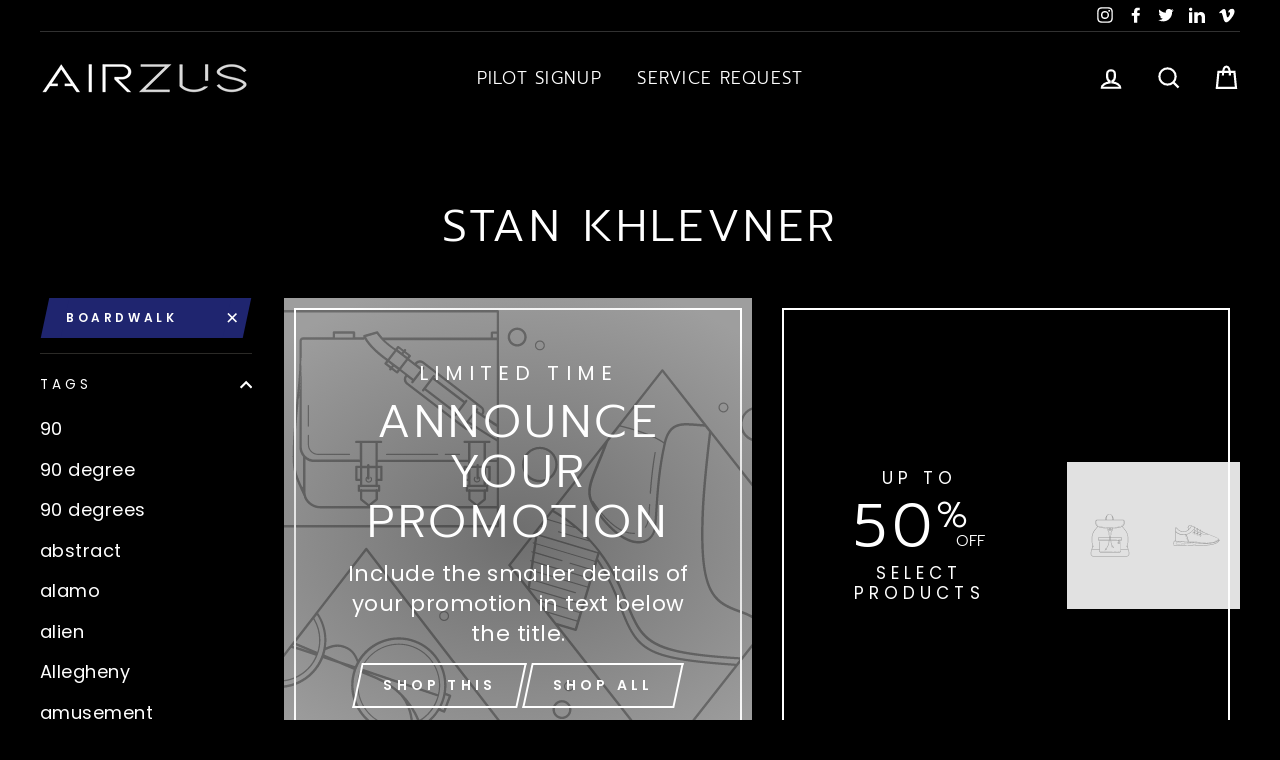

--- FILE ---
content_type: text/html; charset=utf-8
request_url: https://airzus.com/collections/stan-khlevner/boardwalk
body_size: 44406
content:
<!doctype html>
<html class="no-js" lang="en">
<head>
  <meta charset="utf-8">
  <meta http-equiv="X-UA-Compatible" content="IE=edge,chrome=1">
  <meta name="viewport" content="width=device-width,initial-scale=1">
  <meta name="theme-color" content="#1f256f">
  <link rel="canonical" href="https://airzus.com/collections/stan-khlevner/boardwalk">
  <meta name="format-detection" content="telephone=no"><link rel="shortcut icon" href="//airzus.com/cdn/shop/files/Favicon32px_0be24896-f6c0-4db1-9a92-f7d8d9079daf_32x32.png?v=1613699322" type="image/png" />
  <title>Stan Khlevner - Remote Pilot Profile Page
 &ndash; Tagged &quot;boardwalk&quot;&ndash; Airzus
</title><meta name="description" content="Stan is the Founder of Airzus. He dived head-deep into the drone world in early 2016 and become a Part 107 Remote Certified Pilot two days after the certification was available in August 2017. He enjoys flying his drone, spending time with his friends and family, designing all kinds of digital things and making both el"><meta property="og:site_name" content="Airzus">
  <meta property="og:url" content="https://airzus.com/collections/stan-khlevner/boardwalk">
  <meta property="og:title" content="Stan Khlevner - Remote Pilot Profile Page">
  <meta property="og:type" content="website">
  <meta property="og:description" content="Stan is the Founder of Airzus. He dived head-deep into the drone world in early 2016 and become a Part 107 Remote Certified Pilot two days after the certification was available in August 2017. He enjoys flying his drone, spending time with his friends and family, designing all kinds of digital things and making both el"><meta property="og:image" content="http://airzus.com/cdn/shop/collections/Stan_Headshot_600_1200x630.png?v=1510994236">
  <meta property="og:image:secure_url" content="https://airzus.com/cdn/shop/collections/Stan_Headshot_600_1200x630.png?v=1510994236">
  <meta name="twitter:site" content="@airzusofficial">
  <meta name="twitter:card" content="summary_large_image">
  <meta name="twitter:title" content="Stan Khlevner - Remote Pilot Profile Page">
  <meta name="twitter:description" content="Stan is the Founder of Airzus. He dived head-deep into the drone world in early 2016 and become a Part 107 Remote Certified Pilot two days after the certification was available in August 2017. He enjoys flying his drone, spending time with his friends and family, designing all kinds of digital things and making both el">


  <style data-shopify>
  @font-face {
  font-family: Prompt;
  font-weight: 300;
  font-style: normal;
  src: url("//airzus.com/cdn/fonts/prompt/prompt_n3.5ad1dd9e9fb940ca6d81cac47dc28607fe99da66.woff2") format("woff2"),
       url("//airzus.com/cdn/fonts/prompt/prompt_n3.b5142d7567bb715ebfb6613328e61ec4cef18970.woff") format("woff");
}

  @font-face {
  font-family: Poppins;
  font-weight: 400;
  font-style: normal;
  src: url("//airzus.com/cdn/fonts/poppins/poppins_n4.0ba78fa5af9b0e1a374041b3ceaadf0a43b41362.woff2") format("woff2"),
       url("//airzus.com/cdn/fonts/poppins/poppins_n4.214741a72ff2596839fc9760ee7a770386cf16ca.woff") format("woff");
}


  @font-face {
  font-family: Poppins;
  font-weight: 600;
  font-style: normal;
  src: url("//airzus.com/cdn/fonts/poppins/poppins_n6.aa29d4918bc243723d56b59572e18228ed0786f6.woff2") format("woff2"),
       url("//airzus.com/cdn/fonts/poppins/poppins_n6.5f815d845fe073750885d5b7e619ee00e8111208.woff") format("woff");
}

  @font-face {
  font-family: Poppins;
  font-weight: 400;
  font-style: italic;
  src: url("//airzus.com/cdn/fonts/poppins/poppins_i4.846ad1e22474f856bd6b81ba4585a60799a9f5d2.woff2") format("woff2"),
       url("//airzus.com/cdn/fonts/poppins/poppins_i4.56b43284e8b52fc64c1fd271f289a39e8477e9ec.woff") format("woff");
}

  @font-face {
  font-family: Poppins;
  font-weight: 600;
  font-style: italic;
  src: url("//airzus.com/cdn/fonts/poppins/poppins_i6.bb8044d6203f492888d626dafda3c2999253e8e9.woff2") format("woff2"),
       url("//airzus.com/cdn/fonts/poppins/poppins_i6.e233dec1a61b1e7dead9f920159eda42280a02c3.woff") format("woff");
}

</style>

  <link href="//airzus.com/cdn/shop/t/5/assets/theme.scss.css?v=173635649998696191251759260018" rel="stylesheet" type="text/css" media="all" />

  <style data-shopify>
    .collection-item__title {
      font-size: 18.4px;
    }

    @media screen and (min-width: 769px) {
      .collection-item__title {
        font-size: 23px;
      }
    }
  </style>

  <script>
    document.documentElement.className = document.documentElement.className.replace('no-js', 'js');

    window.theme = window.theme || {};
    theme.strings = {
      addToCart: "Add to cart",
      soldOut: "Sold Out",
      unavailable: "Unavailable",
      stockLabel: "Only [count] items in stock!",
      willNotShipUntil: "Will not ship until [date]",
      willBeInStockAfter: "Will be in stock after [date]",
      waitingForStock: "Inventory on the way",
      savePrice: "Save [saved_amount]",
      cartEmpty: "Your cart is currently empty.",
      cartTermsConfirmation: "You must agree with the terms and conditions of sales to check out"
    };
    theme.settings = {
      dynamicVariantsEnable: true,
      dynamicVariantType: "button",
      cartType: "drawer",
      moneyFormat: "${{amount}}",
      saveType: "dollar",
      recentlyViewedEnabled: false,
      predictiveSearch: true,
      predictiveSearchType: "product,article,page",
      inventoryThreshold: 10,
      quickView: true,
      themeName: 'Impulse',
      themeVersion: "3.0.3"
    };
  </script>

  <script>window.performance && window.performance.mark && window.performance.mark('shopify.content_for_header.start');</script><meta id="shopify-digital-wallet" name="shopify-digital-wallet" content="/23600879/digital_wallets/dialog">
<meta name="shopify-checkout-api-token" content="eafed957a5865f2bc11594d7fd87a739">
<meta id="in-context-paypal-metadata" data-shop-id="23600879" data-venmo-supported="true" data-environment="production" data-locale="en_US" data-paypal-v4="true" data-currency="USD">
<link rel="alternate" type="application/atom+xml" title="Feed" href="/collections/stan-khlevner/boardwalk.atom" />
<link rel="alternate" type="application/json+oembed" href="https://airzus.com/collections/stan-khlevner/boardwalk.oembed">
<script async="async" src="/checkouts/internal/preloads.js?locale=en-US"></script>
<script id="shopify-features" type="application/json">{"accessToken":"eafed957a5865f2bc11594d7fd87a739","betas":["rich-media-storefront-analytics"],"domain":"airzus.com","predictiveSearch":true,"shopId":23600879,"locale":"en"}</script>
<script>var Shopify = Shopify || {};
Shopify.shop = "airzus.myshopify.com";
Shopify.locale = "en";
Shopify.currency = {"active":"USD","rate":"1.0"};
Shopify.country = "US";
Shopify.theme = {"name":"Impulse (2020 Update)","id":95391973507,"schema_name":"Impulse","schema_version":"3.0.3","theme_store_id":857,"role":"main"};
Shopify.theme.handle = "null";
Shopify.theme.style = {"id":null,"handle":null};
Shopify.cdnHost = "airzus.com/cdn";
Shopify.routes = Shopify.routes || {};
Shopify.routes.root = "/";</script>
<script type="module">!function(o){(o.Shopify=o.Shopify||{}).modules=!0}(window);</script>
<script>!function(o){function n(){var o=[];function n(){o.push(Array.prototype.slice.apply(arguments))}return n.q=o,n}var t=o.Shopify=o.Shopify||{};t.loadFeatures=n(),t.autoloadFeatures=n()}(window);</script>
<script id="shop-js-analytics" type="application/json">{"pageType":"collection"}</script>
<script defer="defer" async type="module" src="//airzus.com/cdn/shopifycloud/shop-js/modules/v2/client.init-shop-cart-sync_BdyHc3Nr.en.esm.js"></script>
<script defer="defer" async type="module" src="//airzus.com/cdn/shopifycloud/shop-js/modules/v2/chunk.common_Daul8nwZ.esm.js"></script>
<script type="module">
  await import("//airzus.com/cdn/shopifycloud/shop-js/modules/v2/client.init-shop-cart-sync_BdyHc3Nr.en.esm.js");
await import("//airzus.com/cdn/shopifycloud/shop-js/modules/v2/chunk.common_Daul8nwZ.esm.js");

  window.Shopify.SignInWithShop?.initShopCartSync?.({"fedCMEnabled":true,"windoidEnabled":true});

</script>
<script>(function() {
  var isLoaded = false;
  function asyncLoad() {
    if (isLoaded) return;
    isLoaded = true;
    var urls = ["https:\/\/a.mailmunch.co\/widgets\/site-420846-37d50fe5fdc6ae5e0e13cbd037c42400a7c5169c.js?shop=airzus.myshopify.com","https:\/\/d2ri8b9356zs03.cloudfront.net\/js\/gdpr_cookie_consent.min.js?shop=airzus.myshopify.com"];
    for (var i = 0; i < urls.length; i++) {
      var s = document.createElement('script');
      s.type = 'text/javascript';
      s.async = true;
      s.src = urls[i];
      var x = document.getElementsByTagName('script')[0];
      x.parentNode.insertBefore(s, x);
    }
  };
  if(window.attachEvent) {
    window.attachEvent('onload', asyncLoad);
  } else {
    window.addEventListener('load', asyncLoad, false);
  }
})();</script>
<script id="__st">var __st={"a":23600879,"offset":-28800,"reqid":"95a090bd-13e8-481e-85b4-91047f8e73ce-1769012691","pageurl":"airzus.com\/collections\/stan-khlevner\/boardwalk","u":"9cb53534a7d8","p":"collection","rtyp":"collection","rid":18876694562};</script>
<script>window.ShopifyPaypalV4VisibilityTracking = true;</script>
<script id="captcha-bootstrap">!function(){'use strict';const t='contact',e='account',n='new_comment',o=[[t,t],['blogs',n],['comments',n],[t,'customer']],c=[[e,'customer_login'],[e,'guest_login'],[e,'recover_customer_password'],[e,'create_customer']],r=t=>t.map((([t,e])=>`form[action*='/${t}']:not([data-nocaptcha='true']) input[name='form_type'][value='${e}']`)).join(','),a=t=>()=>t?[...document.querySelectorAll(t)].map((t=>t.form)):[];function s(){const t=[...o],e=r(t);return a(e)}const i='password',u='form_key',d=['recaptcha-v3-token','g-recaptcha-response','h-captcha-response',i],f=()=>{try{return window.sessionStorage}catch{return}},m='__shopify_v',_=t=>t.elements[u];function p(t,e,n=!1){try{const o=window.sessionStorage,c=JSON.parse(o.getItem(e)),{data:r}=function(t){const{data:e,action:n}=t;return t[m]||n?{data:e,action:n}:{data:t,action:n}}(c);for(const[e,n]of Object.entries(r))t.elements[e]&&(t.elements[e].value=n);n&&o.removeItem(e)}catch(o){console.error('form repopulation failed',{error:o})}}const l='form_type',E='cptcha';function T(t){t.dataset[E]=!0}const w=window,h=w.document,L='Shopify',v='ce_forms',y='captcha';let A=!1;((t,e)=>{const n=(g='f06e6c50-85a8-45c8-87d0-21a2b65856fe',I='https://cdn.shopify.com/shopifycloud/storefront-forms-hcaptcha/ce_storefront_forms_captcha_hcaptcha.v1.5.2.iife.js',D={infoText:'Protected by hCaptcha',privacyText:'Privacy',termsText:'Terms'},(t,e,n)=>{const o=w[L][v],c=o.bindForm;if(c)return c(t,g,e,D).then(n);var r;o.q.push([[t,g,e,D],n]),r=I,A||(h.body.append(Object.assign(h.createElement('script'),{id:'captcha-provider',async:!0,src:r})),A=!0)});var g,I,D;w[L]=w[L]||{},w[L][v]=w[L][v]||{},w[L][v].q=[],w[L][y]=w[L][y]||{},w[L][y].protect=function(t,e){n(t,void 0,e),T(t)},Object.freeze(w[L][y]),function(t,e,n,w,h,L){const[v,y,A,g]=function(t,e,n){const i=e?o:[],u=t?c:[],d=[...i,...u],f=r(d),m=r(i),_=r(d.filter((([t,e])=>n.includes(e))));return[a(f),a(m),a(_),s()]}(w,h,L),I=t=>{const e=t.target;return e instanceof HTMLFormElement?e:e&&e.form},D=t=>v().includes(t);t.addEventListener('submit',(t=>{const e=I(t);if(!e)return;const n=D(e)&&!e.dataset.hcaptchaBound&&!e.dataset.recaptchaBound,o=_(e),c=g().includes(e)&&(!o||!o.value);(n||c)&&t.preventDefault(),c&&!n&&(function(t){try{if(!f())return;!function(t){const e=f();if(!e)return;const n=_(t);if(!n)return;const o=n.value;o&&e.removeItem(o)}(t);const e=Array.from(Array(32),(()=>Math.random().toString(36)[2])).join('');!function(t,e){_(t)||t.append(Object.assign(document.createElement('input'),{type:'hidden',name:u})),t.elements[u].value=e}(t,e),function(t,e){const n=f();if(!n)return;const o=[...t.querySelectorAll(`input[type='${i}']`)].map((({name:t})=>t)),c=[...d,...o],r={};for(const[a,s]of new FormData(t).entries())c.includes(a)||(r[a]=s);n.setItem(e,JSON.stringify({[m]:1,action:t.action,data:r}))}(t,e)}catch(e){console.error('failed to persist form',e)}}(e),e.submit())}));const S=(t,e)=>{t&&!t.dataset[E]&&(n(t,e.some((e=>e===t))),T(t))};for(const o of['focusin','change'])t.addEventListener(o,(t=>{const e=I(t);D(e)&&S(e,y())}));const B=e.get('form_key'),M=e.get(l),P=B&&M;t.addEventListener('DOMContentLoaded',(()=>{const t=y();if(P)for(const e of t)e.elements[l].value===M&&p(e,B);[...new Set([...A(),...v().filter((t=>'true'===t.dataset.shopifyCaptcha))])].forEach((e=>S(e,t)))}))}(h,new URLSearchParams(w.location.search),n,t,e,['guest_login'])})(!0,!0)}();</script>
<script integrity="sha256-4kQ18oKyAcykRKYeNunJcIwy7WH5gtpwJnB7kiuLZ1E=" data-source-attribution="shopify.loadfeatures" defer="defer" src="//airzus.com/cdn/shopifycloud/storefront/assets/storefront/load_feature-a0a9edcb.js" crossorigin="anonymous"></script>
<script data-source-attribution="shopify.dynamic_checkout.dynamic.init">var Shopify=Shopify||{};Shopify.PaymentButton=Shopify.PaymentButton||{isStorefrontPortableWallets:!0,init:function(){window.Shopify.PaymentButton.init=function(){};var t=document.createElement("script");t.src="https://airzus.com/cdn/shopifycloud/portable-wallets/latest/portable-wallets.en.js",t.type="module",document.head.appendChild(t)}};
</script>
<script data-source-attribution="shopify.dynamic_checkout.buyer_consent">
  function portableWalletsHideBuyerConsent(e){var t=document.getElementById("shopify-buyer-consent"),n=document.getElementById("shopify-subscription-policy-button");t&&n&&(t.classList.add("hidden"),t.setAttribute("aria-hidden","true"),n.removeEventListener("click",e))}function portableWalletsShowBuyerConsent(e){var t=document.getElementById("shopify-buyer-consent"),n=document.getElementById("shopify-subscription-policy-button");t&&n&&(t.classList.remove("hidden"),t.removeAttribute("aria-hidden"),n.addEventListener("click",e))}window.Shopify?.PaymentButton&&(window.Shopify.PaymentButton.hideBuyerConsent=portableWalletsHideBuyerConsent,window.Shopify.PaymentButton.showBuyerConsent=portableWalletsShowBuyerConsent);
</script>
<script data-source-attribution="shopify.dynamic_checkout.cart.bootstrap">document.addEventListener("DOMContentLoaded",(function(){function t(){return document.querySelector("shopify-accelerated-checkout-cart, shopify-accelerated-checkout")}if(t())Shopify.PaymentButton.init();else{new MutationObserver((function(e,n){t()&&(Shopify.PaymentButton.init(),n.disconnect())})).observe(document.body,{childList:!0,subtree:!0})}}));
</script>
<link id="shopify-accelerated-checkout-styles" rel="stylesheet" media="screen" href="https://airzus.com/cdn/shopifycloud/portable-wallets/latest/accelerated-checkout-backwards-compat.css" crossorigin="anonymous">
<style id="shopify-accelerated-checkout-cart">
        #shopify-buyer-consent {
  margin-top: 1em;
  display: inline-block;
  width: 100%;
}

#shopify-buyer-consent.hidden {
  display: none;
}

#shopify-subscription-policy-button {
  background: none;
  border: none;
  padding: 0;
  text-decoration: underline;
  font-size: inherit;
  cursor: pointer;
}

#shopify-subscription-policy-button::before {
  box-shadow: none;
}

      </style>

<script>window.performance && window.performance.mark && window.performance.mark('shopify.content_for_header.end');</script>

  <script src="//airzus.com/cdn/shop/t/5/assets/vendor-scripts-v6.js" defer="defer"></script>

  

  <script src="//airzus.com/cdn/shop/t/5/assets/theme.js?v=112718498460643917511587064690" defer="defer"></script><link href="https://monorail-edge.shopifysvc.com" rel="dns-prefetch">
<script>(function(){if ("sendBeacon" in navigator && "performance" in window) {try {var session_token_from_headers = performance.getEntriesByType('navigation')[0].serverTiming.find(x => x.name == '_s').description;} catch {var session_token_from_headers = undefined;}var session_cookie_matches = document.cookie.match(/_shopify_s=([^;]*)/);var session_token_from_cookie = session_cookie_matches && session_cookie_matches.length === 2 ? session_cookie_matches[1] : "";var session_token = session_token_from_headers || session_token_from_cookie || "";function handle_abandonment_event(e) {var entries = performance.getEntries().filter(function(entry) {return /monorail-edge.shopifysvc.com/.test(entry.name);});if (!window.abandonment_tracked && entries.length === 0) {window.abandonment_tracked = true;var currentMs = Date.now();var navigation_start = performance.timing.navigationStart;var payload = {shop_id: 23600879,url: window.location.href,navigation_start,duration: currentMs - navigation_start,session_token,page_type: "collection"};window.navigator.sendBeacon("https://monorail-edge.shopifysvc.com/v1/produce", JSON.stringify({schema_id: "online_store_buyer_site_abandonment/1.1",payload: payload,metadata: {event_created_at_ms: currentMs,event_sent_at_ms: currentMs}}));}}window.addEventListener('pagehide', handle_abandonment_event);}}());</script>
<script id="web-pixels-manager-setup">(function e(e,d,r,n,o){if(void 0===o&&(o={}),!Boolean(null===(a=null===(i=window.Shopify)||void 0===i?void 0:i.analytics)||void 0===a?void 0:a.replayQueue)){var i,a;window.Shopify=window.Shopify||{};var t=window.Shopify;t.analytics=t.analytics||{};var s=t.analytics;s.replayQueue=[],s.publish=function(e,d,r){return s.replayQueue.push([e,d,r]),!0};try{self.performance.mark("wpm:start")}catch(e){}var l=function(){var e={modern:/Edge?\/(1{2}[4-9]|1[2-9]\d|[2-9]\d{2}|\d{4,})\.\d+(\.\d+|)|Firefox\/(1{2}[4-9]|1[2-9]\d|[2-9]\d{2}|\d{4,})\.\d+(\.\d+|)|Chrom(ium|e)\/(9{2}|\d{3,})\.\d+(\.\d+|)|(Maci|X1{2}).+ Version\/(15\.\d+|(1[6-9]|[2-9]\d|\d{3,})\.\d+)([,.]\d+|)( \(\w+\)|)( Mobile\/\w+|) Safari\/|Chrome.+OPR\/(9{2}|\d{3,})\.\d+\.\d+|(CPU[ +]OS|iPhone[ +]OS|CPU[ +]iPhone|CPU IPhone OS|CPU iPad OS)[ +]+(15[._]\d+|(1[6-9]|[2-9]\d|\d{3,})[._]\d+)([._]\d+|)|Android:?[ /-](13[3-9]|1[4-9]\d|[2-9]\d{2}|\d{4,})(\.\d+|)(\.\d+|)|Android.+Firefox\/(13[5-9]|1[4-9]\d|[2-9]\d{2}|\d{4,})\.\d+(\.\d+|)|Android.+Chrom(ium|e)\/(13[3-9]|1[4-9]\d|[2-9]\d{2}|\d{4,})\.\d+(\.\d+|)|SamsungBrowser\/([2-9]\d|\d{3,})\.\d+/,legacy:/Edge?\/(1[6-9]|[2-9]\d|\d{3,})\.\d+(\.\d+|)|Firefox\/(5[4-9]|[6-9]\d|\d{3,})\.\d+(\.\d+|)|Chrom(ium|e)\/(5[1-9]|[6-9]\d|\d{3,})\.\d+(\.\d+|)([\d.]+$|.*Safari\/(?![\d.]+ Edge\/[\d.]+$))|(Maci|X1{2}).+ Version\/(10\.\d+|(1[1-9]|[2-9]\d|\d{3,})\.\d+)([,.]\d+|)( \(\w+\)|)( Mobile\/\w+|) Safari\/|Chrome.+OPR\/(3[89]|[4-9]\d|\d{3,})\.\d+\.\d+|(CPU[ +]OS|iPhone[ +]OS|CPU[ +]iPhone|CPU IPhone OS|CPU iPad OS)[ +]+(10[._]\d+|(1[1-9]|[2-9]\d|\d{3,})[._]\d+)([._]\d+|)|Android:?[ /-](13[3-9]|1[4-9]\d|[2-9]\d{2}|\d{4,})(\.\d+|)(\.\d+|)|Mobile Safari.+OPR\/([89]\d|\d{3,})\.\d+\.\d+|Android.+Firefox\/(13[5-9]|1[4-9]\d|[2-9]\d{2}|\d{4,})\.\d+(\.\d+|)|Android.+Chrom(ium|e)\/(13[3-9]|1[4-9]\d|[2-9]\d{2}|\d{4,})\.\d+(\.\d+|)|Android.+(UC? ?Browser|UCWEB|U3)[ /]?(15\.([5-9]|\d{2,})|(1[6-9]|[2-9]\d|\d{3,})\.\d+)\.\d+|SamsungBrowser\/(5\.\d+|([6-9]|\d{2,})\.\d+)|Android.+MQ{2}Browser\/(14(\.(9|\d{2,})|)|(1[5-9]|[2-9]\d|\d{3,})(\.\d+|))(\.\d+|)|K[Aa][Ii]OS\/(3\.\d+|([4-9]|\d{2,})\.\d+)(\.\d+|)/},d=e.modern,r=e.legacy,n=navigator.userAgent;return n.match(d)?"modern":n.match(r)?"legacy":"unknown"}(),u="modern"===l?"modern":"legacy",c=(null!=n?n:{modern:"",legacy:""})[u],f=function(e){return[e.baseUrl,"/wpm","/b",e.hashVersion,"modern"===e.buildTarget?"m":"l",".js"].join("")}({baseUrl:d,hashVersion:r,buildTarget:u}),m=function(e){var d=e.version,r=e.bundleTarget,n=e.surface,o=e.pageUrl,i=e.monorailEndpoint;return{emit:function(e){var a=e.status,t=e.errorMsg,s=(new Date).getTime(),l=JSON.stringify({metadata:{event_sent_at_ms:s},events:[{schema_id:"web_pixels_manager_load/3.1",payload:{version:d,bundle_target:r,page_url:o,status:a,surface:n,error_msg:t},metadata:{event_created_at_ms:s}}]});if(!i)return console&&console.warn&&console.warn("[Web Pixels Manager] No Monorail endpoint provided, skipping logging."),!1;try{return self.navigator.sendBeacon.bind(self.navigator)(i,l)}catch(e){}var u=new XMLHttpRequest;try{return u.open("POST",i,!0),u.setRequestHeader("Content-Type","text/plain"),u.send(l),!0}catch(e){return console&&console.warn&&console.warn("[Web Pixels Manager] Got an unhandled error while logging to Monorail."),!1}}}}({version:r,bundleTarget:l,surface:e.surface,pageUrl:self.location.href,monorailEndpoint:e.monorailEndpoint});try{o.browserTarget=l,function(e){var d=e.src,r=e.async,n=void 0===r||r,o=e.onload,i=e.onerror,a=e.sri,t=e.scriptDataAttributes,s=void 0===t?{}:t,l=document.createElement("script"),u=document.querySelector("head"),c=document.querySelector("body");if(l.async=n,l.src=d,a&&(l.integrity=a,l.crossOrigin="anonymous"),s)for(var f in s)if(Object.prototype.hasOwnProperty.call(s,f))try{l.dataset[f]=s[f]}catch(e){}if(o&&l.addEventListener("load",o),i&&l.addEventListener("error",i),u)u.appendChild(l);else{if(!c)throw new Error("Did not find a head or body element to append the script");c.appendChild(l)}}({src:f,async:!0,onload:function(){if(!function(){var e,d;return Boolean(null===(d=null===(e=window.Shopify)||void 0===e?void 0:e.analytics)||void 0===d?void 0:d.initialized)}()){var d=window.webPixelsManager.init(e)||void 0;if(d){var r=window.Shopify.analytics;r.replayQueue.forEach((function(e){var r=e[0],n=e[1],o=e[2];d.publishCustomEvent(r,n,o)})),r.replayQueue=[],r.publish=d.publishCustomEvent,r.visitor=d.visitor,r.initialized=!0}}},onerror:function(){return m.emit({status:"failed",errorMsg:"".concat(f," has failed to load")})},sri:function(e){var d=/^sha384-[A-Za-z0-9+/=]+$/;return"string"==typeof e&&d.test(e)}(c)?c:"",scriptDataAttributes:o}),m.emit({status:"loading"})}catch(e){m.emit({status:"failed",errorMsg:(null==e?void 0:e.message)||"Unknown error"})}}})({shopId: 23600879,storefrontBaseUrl: "https://airzus.com",extensionsBaseUrl: "https://extensions.shopifycdn.com/cdn/shopifycloud/web-pixels-manager",monorailEndpoint: "https://monorail-edge.shopifysvc.com/unstable/produce_batch",surface: "storefront-renderer",enabledBetaFlags: ["2dca8a86"],webPixelsConfigList: [{"id":"56885404","eventPayloadVersion":"v1","runtimeContext":"LAX","scriptVersion":"1","type":"CUSTOM","privacyPurposes":["MARKETING"],"name":"Meta pixel (migrated)"},{"id":"96567452","eventPayloadVersion":"v1","runtimeContext":"LAX","scriptVersion":"1","type":"CUSTOM","privacyPurposes":["ANALYTICS"],"name":"Google Analytics tag (migrated)"},{"id":"shopify-app-pixel","configuration":"{}","eventPayloadVersion":"v1","runtimeContext":"STRICT","scriptVersion":"0450","apiClientId":"shopify-pixel","type":"APP","privacyPurposes":["ANALYTICS","MARKETING"]},{"id":"shopify-custom-pixel","eventPayloadVersion":"v1","runtimeContext":"LAX","scriptVersion":"0450","apiClientId":"shopify-pixel","type":"CUSTOM","privacyPurposes":["ANALYTICS","MARKETING"]}],isMerchantRequest: false,initData: {"shop":{"name":"Airzus","paymentSettings":{"currencyCode":"USD"},"myshopifyDomain":"airzus.myshopify.com","countryCode":"US","storefrontUrl":"https:\/\/airzus.com"},"customer":null,"cart":null,"checkout":null,"productVariants":[],"purchasingCompany":null},},"https://airzus.com/cdn","fcfee988w5aeb613cpc8e4bc33m6693e112",{"modern":"","legacy":""},{"shopId":"23600879","storefrontBaseUrl":"https:\/\/airzus.com","extensionBaseUrl":"https:\/\/extensions.shopifycdn.com\/cdn\/shopifycloud\/web-pixels-manager","surface":"storefront-renderer","enabledBetaFlags":"[\"2dca8a86\"]","isMerchantRequest":"false","hashVersion":"fcfee988w5aeb613cpc8e4bc33m6693e112","publish":"custom","events":"[[\"page_viewed\",{}],[\"collection_viewed\",{\"collection\":{\"id\":\"18876694562\",\"title\":\"Stan Khlevner\",\"productVariants\":[{\"price\":{\"amount\":85.0,\"currencyCode\":\"USD\"},\"product\":{\"title\":\"Santa Cruz - Cowell Beach and Wharf M00001\",\"vendor\":\"Stan Khlevner\",\"id\":\"389678727202\",\"untranslatedTitle\":\"Santa Cruz - Cowell Beach and Wharf M00001\",\"url\":\"\/products\/santa-cruz-cowell-beach-and-wharf-m00001\",\"type\":\"Image\"},\"id\":\"4990943821858\",\"image\":{\"src\":\"\/\/airzus.com\/cdn\/shop\/products\/Santa_Cruz_-_Cowell_Beach_and_Wharf_M00001_1600_Marked.jpg?v=1511127290\"},\"sku\":\"\",\"title\":\"Web (1600px wide) \/ Standard \/ Single User\",\"untranslatedTitle\":\"Web (1600px wide) \/ Standard \/ Single User\"},{\"price\":{\"amount\":185.0,\"currencyCode\":\"USD\"},\"product\":{\"title\":\"Santa Cruz - Beach Boardwalk V00001\",\"vendor\":\"Stan Khlevner\",\"id\":\"77363445788\",\"untranslatedTitle\":\"Santa Cruz - Beach Boardwalk V00001\",\"url\":\"\/products\/santa-cruz-beach-boardwalk-00001\",\"type\":\"Footage\"},\"id\":\"903540375580\",\"image\":{\"src\":\"\/\/airzus.com\/cdn\/shop\/products\/SantaCruz00001Still.jpg?v=1505370690\"},\"sku\":\"\",\"title\":\"1080p HD \/ Standard \/ Single User\",\"untranslatedTitle\":\"1080p HD \/ Standard \/ Single User\"},{\"price\":{\"amount\":85.0,\"currencyCode\":\"USD\"},\"product\":{\"title\":\"Santa Cruz - Beach Boardwalk M00002\",\"vendor\":\"Stan Khlevner\",\"id\":\"202359046172\",\"untranslatedTitle\":\"Santa Cruz - Beach Boardwalk M00002\",\"url\":\"\/products\/santa-cruz-beach-boardwalk-m00002\",\"type\":\"Image\"},\"id\":\"2741615460380\",\"image\":{\"src\":\"\/\/airzus.com\/cdn\/shop\/products\/Santa_Cruz_-_Beach_Boardwalk_00002_1600_Marked.jpg?v=1507636148\"},\"sku\":\"\",\"title\":\"Web (1600px wide) \/ Standard \/ Single User\",\"untranslatedTitle\":\"Web (1600px wide) \/ Standard \/ Single User\"}]}}]]"});</script><script>
  window.ShopifyAnalytics = window.ShopifyAnalytics || {};
  window.ShopifyAnalytics.meta = window.ShopifyAnalytics.meta || {};
  window.ShopifyAnalytics.meta.currency = 'USD';
  var meta = {"products":[{"id":389678727202,"gid":"gid:\/\/shopify\/Product\/389678727202","vendor":"Stan Khlevner","type":"Image","handle":"santa-cruz-cowell-beach-and-wharf-m00001","variants":[{"id":4990943821858,"price":8500,"name":"Santa Cruz - Cowell Beach and Wharf M00001 - Web (1600px wide) \/ Standard \/ Single User","public_title":"Web (1600px wide) \/ Standard \/ Single User","sku":""},{"id":4990943854626,"price":38500,"name":"Santa Cruz - Cowell Beach and Wharf M00001 - Web (1600px wide) \/ Unlimited Use (+$300) \/ Single User","public_title":"Web (1600px wide) \/ Unlimited Use (+$300) \/ Single User","sku":""},{"id":4990943887394,"price":49500,"name":"Santa Cruz - Cowell Beach and Wharf M00001 - Full Res (+$110) \/ Unlimited Use (+$300) \/ Single User","public_title":"Full Res (+$110) \/ Unlimited Use (+$300) \/ Single User","sku":""},{"id":4990943920162,"price":19500,"name":"Santa Cruz - Cowell Beach and Wharf M00001 - Full Res (+$110) \/ Standard \/ Single User","public_title":"Full Res (+$110) \/ Standard \/ Single User","sku":""},{"id":4990943952930,"price":18500,"name":"Santa Cruz - Cowell Beach and Wharf M00001 - Web (1600px wide) \/ Standard \/ Multi-Seat (+100)","public_title":"Web (1600px wide) \/ Standard \/ Multi-Seat (+100)","sku":""},{"id":4990943985698,"price":48500,"name":"Santa Cruz - Cowell Beach and Wharf M00001 - Web (1600px wide) \/ Unlimited Use (+$300) \/ Multi-Seat (+100)","public_title":"Web (1600px wide) \/ Unlimited Use (+$300) \/ Multi-Seat (+100)","sku":""},{"id":4990944018466,"price":59500,"name":"Santa Cruz - Cowell Beach and Wharf M00001 - Full Res (+$110) \/ Unlimited Use (+$300) \/ Multi-Seat (+100)","public_title":"Full Res (+$110) \/ Unlimited Use (+$300) \/ Multi-Seat (+100)","sku":""},{"id":4990944051234,"price":29500,"name":"Santa Cruz - Cowell Beach and Wharf M00001 - Full Res (+$110) \/ Standard \/ Multi-Seat (+100)","public_title":"Full Res (+$110) \/ Standard \/ Multi-Seat (+100)","sku":""}],"remote":false},{"id":77363445788,"gid":"gid:\/\/shopify\/Product\/77363445788","vendor":"Stan Khlevner","type":"Footage","handle":"santa-cruz-beach-boardwalk-00001","variants":[{"id":903540375580,"price":18500,"name":"Santa Cruz - Beach Boardwalk V00001 - 1080p HD \/ Standard \/ Single User","public_title":"1080p HD \/ Standard \/ Single User","sku":""},{"id":903540408348,"price":33500,"name":"Santa Cruz - Beach Boardwalk V00001 - 1080p HD \/ Standard \/ Multi-Seat (+$150)","public_title":"1080p HD \/ Standard \/ Multi-Seat (+$150)","sku":""},{"id":903540441116,"price":58500,"name":"Santa Cruz - Beach Boardwalk V00001 - 1080p HD \/ Unlimited Use (+$400) \/ Single User","public_title":"1080p HD \/ Unlimited Use (+$400) \/ Single User","sku":""},{"id":903540473884,"price":73500,"name":"Santa Cruz - Beach Boardwalk V00001 - 1080p HD \/ Unlimited Use (+$400) \/ Multi-Seat (+$150)","public_title":"1080p HD \/ Unlimited Use (+$400) \/ Multi-Seat (+$150)","sku":""},{"id":903540506652,"price":33500,"name":"Santa Cruz - Beach Boardwalk V00001 - 4K UHD (+$150) \/ Standard \/ Single User","public_title":"4K UHD (+$150) \/ Standard \/ Single User","sku":""},{"id":903540539420,"price":48500,"name":"Santa Cruz - Beach Boardwalk V00001 - 4K UHD (+$150) \/ Standard \/ Multi-Seat (+$150)","public_title":"4K UHD (+$150) \/ Standard \/ Multi-Seat (+$150)","sku":""},{"id":903540572188,"price":73500,"name":"Santa Cruz - Beach Boardwalk V00001 - 4K UHD (+$150) \/ Unlimited Use (+$400) \/ Single User","public_title":"4K UHD (+$150) \/ Unlimited Use (+$400) \/ Single User","sku":""},{"id":903540604956,"price":88500,"name":"Santa Cruz - Beach Boardwalk V00001 - 4K UHD (+$150) \/ Unlimited Use (+$400) \/ Multi-Seat (+$150)","public_title":"4K UHD (+$150) \/ Unlimited Use (+$400) \/ Multi-Seat (+$150)","sku":""}],"remote":false},{"id":202359046172,"gid":"gid:\/\/shopify\/Product\/202359046172","vendor":"Stan Khlevner","type":"Image","handle":"santa-cruz-beach-boardwalk-m00002","variants":[{"id":2741615460380,"price":8500,"name":"Santa Cruz - Beach Boardwalk M00002 - Web (1600px wide) \/ Standard \/ Single User","public_title":"Web (1600px wide) \/ Standard \/ Single User","sku":""},{"id":2741615525916,"price":38500,"name":"Santa Cruz - Beach Boardwalk M00002 - Web (1600px wide) \/ Unlimited Use (+$300) \/ Single User","public_title":"Web (1600px wide) \/ Unlimited Use (+$300) \/ Single User","sku":""},{"id":2741615558684,"price":49500,"name":"Santa Cruz - Beach Boardwalk M00002 - Full Res (+$110) \/ Unlimited Use (+$300) \/ Single User","public_title":"Full Res (+$110) \/ Unlimited Use (+$300) \/ Single User","sku":""},{"id":2741615624220,"price":19500,"name":"Santa Cruz - Beach Boardwalk M00002 - Full Res (+$110) \/ Standard \/ Single User","public_title":"Full Res (+$110) \/ Standard \/ Single User","sku":""},{"id":2741615689756,"price":18500,"name":"Santa Cruz - Beach Boardwalk M00002 - Web (1600px wide) \/ Standard \/ Multi-Seat (+100)","public_title":"Web (1600px wide) \/ Standard \/ Multi-Seat (+100)","sku":""},{"id":2741615722524,"price":48500,"name":"Santa Cruz - Beach Boardwalk M00002 - Web (1600px wide) \/ Unlimited Use (+$300) \/ Multi-Seat (+100)","public_title":"Web (1600px wide) \/ Unlimited Use (+$300) \/ Multi-Seat (+100)","sku":""},{"id":2741615788060,"price":59500,"name":"Santa Cruz - Beach Boardwalk M00002 - Full Res (+$110) \/ Unlimited Use (+$300) \/ Multi-Seat (+100)","public_title":"Full Res (+$110) \/ Unlimited Use (+$300) \/ Multi-Seat (+100)","sku":""},{"id":2741615820828,"price":29500,"name":"Santa Cruz - Beach Boardwalk M00002 - Full Res (+$110) \/ Standard \/ Multi-Seat (+100)","public_title":"Full Res (+$110) \/ Standard \/ Multi-Seat (+100)","sku":""}],"remote":false}],"page":{"pageType":"collection","resourceType":"collection","resourceId":18876694562,"requestId":"95a090bd-13e8-481e-85b4-91047f8e73ce-1769012691"}};
  for (var attr in meta) {
    window.ShopifyAnalytics.meta[attr] = meta[attr];
  }
</script>
<script class="analytics">
  (function () {
    var customDocumentWrite = function(content) {
      var jquery = null;

      if (window.jQuery) {
        jquery = window.jQuery;
      } else if (window.Checkout && window.Checkout.$) {
        jquery = window.Checkout.$;
      }

      if (jquery) {
        jquery('body').append(content);
      }
    };

    var hasLoggedConversion = function(token) {
      if (token) {
        return document.cookie.indexOf('loggedConversion=' + token) !== -1;
      }
      return false;
    }

    var setCookieIfConversion = function(token) {
      if (token) {
        var twoMonthsFromNow = new Date(Date.now());
        twoMonthsFromNow.setMonth(twoMonthsFromNow.getMonth() + 2);

        document.cookie = 'loggedConversion=' + token + '; expires=' + twoMonthsFromNow;
      }
    }

    var trekkie = window.ShopifyAnalytics.lib = window.trekkie = window.trekkie || [];
    if (trekkie.integrations) {
      return;
    }
    trekkie.methods = [
      'identify',
      'page',
      'ready',
      'track',
      'trackForm',
      'trackLink'
    ];
    trekkie.factory = function(method) {
      return function() {
        var args = Array.prototype.slice.call(arguments);
        args.unshift(method);
        trekkie.push(args);
        return trekkie;
      };
    };
    for (var i = 0; i < trekkie.methods.length; i++) {
      var key = trekkie.methods[i];
      trekkie[key] = trekkie.factory(key);
    }
    trekkie.load = function(config) {
      trekkie.config = config || {};
      trekkie.config.initialDocumentCookie = document.cookie;
      var first = document.getElementsByTagName('script')[0];
      var script = document.createElement('script');
      script.type = 'text/javascript';
      script.onerror = function(e) {
        var scriptFallback = document.createElement('script');
        scriptFallback.type = 'text/javascript';
        scriptFallback.onerror = function(error) {
                var Monorail = {
      produce: function produce(monorailDomain, schemaId, payload) {
        var currentMs = new Date().getTime();
        var event = {
          schema_id: schemaId,
          payload: payload,
          metadata: {
            event_created_at_ms: currentMs,
            event_sent_at_ms: currentMs
          }
        };
        return Monorail.sendRequest("https://" + monorailDomain + "/v1/produce", JSON.stringify(event));
      },
      sendRequest: function sendRequest(endpointUrl, payload) {
        // Try the sendBeacon API
        if (window && window.navigator && typeof window.navigator.sendBeacon === 'function' && typeof window.Blob === 'function' && !Monorail.isIos12()) {
          var blobData = new window.Blob([payload], {
            type: 'text/plain'
          });

          if (window.navigator.sendBeacon(endpointUrl, blobData)) {
            return true;
          } // sendBeacon was not successful

        } // XHR beacon

        var xhr = new XMLHttpRequest();

        try {
          xhr.open('POST', endpointUrl);
          xhr.setRequestHeader('Content-Type', 'text/plain');
          xhr.send(payload);
        } catch (e) {
          console.log(e);
        }

        return false;
      },
      isIos12: function isIos12() {
        return window.navigator.userAgent.lastIndexOf('iPhone; CPU iPhone OS 12_') !== -1 || window.navigator.userAgent.lastIndexOf('iPad; CPU OS 12_') !== -1;
      }
    };
    Monorail.produce('monorail-edge.shopifysvc.com',
      'trekkie_storefront_load_errors/1.1',
      {shop_id: 23600879,
      theme_id: 95391973507,
      app_name: "storefront",
      context_url: window.location.href,
      source_url: "//airzus.com/cdn/s/trekkie.storefront.cd680fe47e6c39ca5d5df5f0a32d569bc48c0f27.min.js"});

        };
        scriptFallback.async = true;
        scriptFallback.src = '//airzus.com/cdn/s/trekkie.storefront.cd680fe47e6c39ca5d5df5f0a32d569bc48c0f27.min.js';
        first.parentNode.insertBefore(scriptFallback, first);
      };
      script.async = true;
      script.src = '//airzus.com/cdn/s/trekkie.storefront.cd680fe47e6c39ca5d5df5f0a32d569bc48c0f27.min.js';
      first.parentNode.insertBefore(script, first);
    };
    trekkie.load(
      {"Trekkie":{"appName":"storefront","development":false,"defaultAttributes":{"shopId":23600879,"isMerchantRequest":null,"themeId":95391973507,"themeCityHash":"16133519695585734722","contentLanguage":"en","currency":"USD","eventMetadataId":"7d4a10c5-f238-4ab0-b354-cb38037b42fa"},"isServerSideCookieWritingEnabled":true,"monorailRegion":"shop_domain","enabledBetaFlags":["65f19447"]},"Session Attribution":{},"S2S":{"facebookCapiEnabled":false,"source":"trekkie-storefront-renderer","apiClientId":580111}}
    );

    var loaded = false;
    trekkie.ready(function() {
      if (loaded) return;
      loaded = true;

      window.ShopifyAnalytics.lib = window.trekkie;

      var originalDocumentWrite = document.write;
      document.write = customDocumentWrite;
      try { window.ShopifyAnalytics.merchantGoogleAnalytics.call(this); } catch(error) {};
      document.write = originalDocumentWrite;

      window.ShopifyAnalytics.lib.page(null,{"pageType":"collection","resourceType":"collection","resourceId":18876694562,"requestId":"95a090bd-13e8-481e-85b4-91047f8e73ce-1769012691","shopifyEmitted":true});

      var match = window.location.pathname.match(/checkouts\/(.+)\/(thank_you|post_purchase)/)
      var token = match? match[1]: undefined;
      if (!hasLoggedConversion(token)) {
        setCookieIfConversion(token);
        window.ShopifyAnalytics.lib.track("Viewed Product Category",{"currency":"USD","category":"Collection: stan-khlevner","collectionName":"stan-khlevner","collectionId":18876694562,"nonInteraction":true},undefined,undefined,{"shopifyEmitted":true});
      }
    });


        var eventsListenerScript = document.createElement('script');
        eventsListenerScript.async = true;
        eventsListenerScript.src = "//airzus.com/cdn/shopifycloud/storefront/assets/shop_events_listener-3da45d37.js";
        document.getElementsByTagName('head')[0].appendChild(eventsListenerScript);

})();</script>
  <script>
  if (!window.ga || (window.ga && typeof window.ga !== 'function')) {
    window.ga = function ga() {
      (window.ga.q = window.ga.q || []).push(arguments);
      if (window.Shopify && window.Shopify.analytics && typeof window.Shopify.analytics.publish === 'function') {
        window.Shopify.analytics.publish("ga_stub_called", {}, {sendTo: "google_osp_migration"});
      }
      console.error("Shopify's Google Analytics stub called with:", Array.from(arguments), "\nSee https://help.shopify.com/manual/promoting-marketing/pixels/pixel-migration#google for more information.");
    };
    if (window.Shopify && window.Shopify.analytics && typeof window.Shopify.analytics.publish === 'function') {
      window.Shopify.analytics.publish("ga_stub_initialized", {}, {sendTo: "google_osp_migration"});
    }
  }
</script>
<script
  defer
  src="https://airzus.com/cdn/shopifycloud/perf-kit/shopify-perf-kit-3.0.4.min.js"
  data-application="storefront-renderer"
  data-shop-id="23600879"
  data-render-region="gcp-us-central1"
  data-page-type="collection"
  data-theme-instance-id="95391973507"
  data-theme-name="Impulse"
  data-theme-version="3.0.3"
  data-monorail-region="shop_domain"
  data-resource-timing-sampling-rate="10"
  data-shs="true"
  data-shs-beacon="true"
  data-shs-export-with-fetch="true"
  data-shs-logs-sample-rate="1"
  data-shs-beacon-endpoint="https://airzus.com/api/collect"
></script>
</head>

<body class="template-collection" data-transitions="false">

  <a class="in-page-link visually-hidden skip-link" href="#MainContent">Skip to content</a>

  <div id="PageContainer" class="page-container">
    <div class="transition-body">

    <div id="shopify-section-header" class="shopify-section">




<div id="NavDrawer" class="drawer drawer--right">
  <div class="drawer__contents">
    <div class="drawer__fixed-header drawer__fixed-header--full">
      <div class="drawer__header drawer__header--full appear-animation appear-delay-1">
        <div class="h2 drawer__title">
        </div>
        <div class="drawer__close">
          <button type="button" class="drawer__close-button js-drawer-close">
            <svg aria-hidden="true" focusable="false" role="presentation" class="icon icon-close" viewBox="0 0 64 64"><path d="M19 17.61l27.12 27.13m0-27.12L19 44.74"/></svg>
            <span class="icon__fallback-text">Close menu</span>
          </button>
        </div>
      </div>
    </div>
    <div class="drawer__scrollable">
      <ul class="mobile-nav mobile-nav--heading-style" role="navigation" aria-label="Primary">
        


          <li class="mobile-nav__item appear-animation appear-delay-2">
            
              <a href="/pages/pilot-contributor-signup" class="mobile-nav__link mobile-nav__link--top-level" >Pilot Signup</a>
            

            
          </li>
        


          <li class="mobile-nav__item appear-animation appear-delay-3">
            
              <a href="/pages/custom-work-request" class="mobile-nav__link mobile-nav__link--top-level" >Service Request</a>
            

            
          </li>
        


        
          <li class="mobile-nav__item mobile-nav__item--secondary">
            <div class="grid">
              

              
<div class="grid__item one-half appear-animation appear-delay-4">
                  <a href="/account" class="mobile-nav__link">
                    
                      Log in
                    
                  </a>
                </div>
              
            </div>
          </li>
        
      </ul><ul class="mobile-nav__social appear-animation appear-delay-5">
        
          <li class="mobile-nav__social-item">
            <a target="_blank" href="https://instagram.com/airzusofficial" title="Airzus on Instagram">
              <svg aria-hidden="true" focusable="false" role="presentation" class="icon icon-instagram" viewBox="0 0 32 32"><path fill="#444" d="M16 3.094c4.206 0 4.7.019 6.363.094 1.538.069 2.369.325 2.925.544.738.287 1.262.625 1.813 1.175s.894 1.075 1.175 1.813c.212.556.475 1.387.544 2.925.075 1.662.094 2.156.094 6.363s-.019 4.7-.094 6.363c-.069 1.538-.325 2.369-.544 2.925-.288.738-.625 1.262-1.175 1.813s-1.075.894-1.813 1.175c-.556.212-1.387.475-2.925.544-1.663.075-2.156.094-6.363.094s-4.7-.019-6.363-.094c-1.537-.069-2.369-.325-2.925-.544-.737-.288-1.263-.625-1.813-1.175s-.894-1.075-1.175-1.813c-.212-.556-.475-1.387-.544-2.925-.075-1.663-.094-2.156-.094-6.363s.019-4.7.094-6.363c.069-1.537.325-2.369.544-2.925.287-.737.625-1.263 1.175-1.813s1.075-.894 1.813-1.175c.556-.212 1.388-.475 2.925-.544 1.662-.081 2.156-.094 6.363-.094zm0-2.838c-4.275 0-4.813.019-6.494.094-1.675.075-2.819.344-3.819.731-1.037.4-1.913.944-2.788 1.819S1.486 4.656 1.08 5.688c-.387 1-.656 2.144-.731 3.825-.075 1.675-.094 2.213-.094 6.488s.019 4.813.094 6.494c.075 1.675.344 2.819.731 3.825.4 1.038.944 1.913 1.819 2.788s1.756 1.413 2.788 1.819c1 .387 2.144.656 3.825.731s2.213.094 6.494.094 4.813-.019 6.494-.094c1.675-.075 2.819-.344 3.825-.731 1.038-.4 1.913-.944 2.788-1.819s1.413-1.756 1.819-2.788c.387-1 .656-2.144.731-3.825s.094-2.212.094-6.494-.019-4.813-.094-6.494c-.075-1.675-.344-2.819-.731-3.825-.4-1.038-.944-1.913-1.819-2.788s-1.756-1.413-2.788-1.819c-1-.387-2.144-.656-3.825-.731C20.812.275 20.275.256 16 .256z"/><path fill="#444" d="M16 7.912a8.088 8.088 0 0 0 0 16.175c4.463 0 8.087-3.625 8.087-8.088s-3.625-8.088-8.088-8.088zm0 13.338a5.25 5.25 0 1 1 0-10.5 5.25 5.25 0 1 1 0 10.5zM26.294 7.594a1.887 1.887 0 1 1-3.774.002 1.887 1.887 0 0 1 3.774-.003z"/></svg>
              <span class="icon__fallback-text">Instagram</span>
            </a>
          </li>
        
        
          <li class="mobile-nav__social-item">
            <a target="_blank" href="https://www.facebook.com/airzus" title="Airzus on Facebook">
              <svg aria-hidden="true" focusable="false" role="presentation" class="icon icon-facebook" viewBox="0 0 32 32"><path fill="#444" d="M18.56 31.36V17.28h4.48l.64-5.12h-5.12v-3.2c0-1.28.64-2.56 2.56-2.56h2.56V1.28H19.2c-3.84 0-7.04 2.56-7.04 7.04v3.84H7.68v5.12h4.48v14.08h6.4z"/></svg>
              <span class="icon__fallback-text">Facebook</span>
            </a>
          </li>
        
        
        
          <li class="mobile-nav__social-item">
            <a target="_blank" href="https://twitter.com/airzusofficial" title="Airzus on Twitter">
              <svg aria-hidden="true" focusable="false" role="presentation" class="icon icon-twitter" viewBox="0 0 32 32"><path fill="#444" d="M31.281 6.733q-1.304 1.924-3.13 3.26 0 .13.033.408t.033.408q0 2.543-.75 5.086t-2.282 4.858-3.635 4.108-5.053 2.869-6.341 1.076q-5.282 0-9.65-2.836.913.065 1.5.065 4.401 0 7.857-2.673-2.054-.033-3.668-1.255t-2.266-3.146q.554.13 1.206.13.88 0 1.663-.261-2.184-.456-3.619-2.184t-1.435-3.977v-.065q1.239.652 2.836.717-1.271-.848-2.021-2.233t-.75-2.983q0-1.63.815-3.195 2.38 2.967 5.754 4.678t7.319 1.907q-.228-.815-.228-1.434 0-2.608 1.858-4.45t4.532-1.842q1.304 0 2.51.522t2.054 1.467q2.152-.424 4.01-1.532-.685 2.217-2.771 3.488 1.989-.261 3.619-.978z"/></svg>
              <span class="icon__fallback-text">Twitter</span>
            </a>
          </li>
        
        
        
        
        
          <li class="mobile-nav__social-item">
            <a target="_blank" href="https://www.linkedin.com/company/airzus" title="Airzus on LinkedIn">
              <svg aria-hidden="true" focusable="false" role="presentation" class="icon icon-linkedin" viewBox="0 0 24 24"><path d="M4.98 3.5C4.98 4.881 3.87 6 2.5 6S.02 4.881.02 3.5C.02 2.12 1.13 1 2.5 1s2.48 1.12 2.48 2.5zM5 8H0v16h5V8zm7.982 0H8.014v16h4.969v-8.399c0-4.67 6.029-5.052 6.029 0V24H24V13.869c0-7.88-8.922-7.593-11.018-3.714V8z"/></svg>
              <span class="icon__fallback-text">LinkedIn</span>
            </a>
          </li>
        
        
          <li class="mobile-nav__social-item">
            <a target="_blank" href="https://www.vimeo.com/airzusofficial" title="Airzus on Vimeo">
              <svg aria-hidden="true" focusable="false" role="presentation" class="icon icon-vimeo" viewBox="0 0 32 32"><path fill="#444" d="M.343 10.902l1.438 1.926q1.999-1.487 2.413-1.487 1.584 0 2.949 5.046l1.194 4.521q.828 3.132 1.292 4.814 1.804 5.046 4.534 5.046 4.339 0 10.53-8.336 6.069-7.922 6.288-12.528v-.536q0-5.606-4.485-5.752h-.341q-6.02 0-8.287 7.385 1.316-.561 2.291-.561 2.072 0 2.072 2.145 0 .268-.024.561-.146 1.731-2.047 4.729-1.95 3.144-2.901 3.144-1.267 0-2.242-4.777-.293-1.121-1.243-7.239-.414-2.632-1.536-3.9-.975-1.097-2.437-1.121-.195 0-.414.024-1.536.146-4.558 2.803-1.56 1.462-4.485 4.095z"/></svg>
              <span class="icon__fallback-text">Vimeo</span>
            </a>
          </li>
        
      </ul>
    </div>
  </div>
</div>


  <div id="CartDrawer" class="drawer drawer--right">
    <form action="/cart" method="post" novalidate class="drawer__contents">
      <div class="drawer__fixed-header">
        <div class="drawer__header appear-animation appear-delay-1">
          <div class="h2 drawer__title">Cart</div>
          <div class="drawer__close">
            <button type="button" class="drawer__close-button js-drawer-close">
              <svg aria-hidden="true" focusable="false" role="presentation" class="icon icon-close" viewBox="0 0 64 64"><path d="M19 17.61l27.12 27.13m0-27.12L19 44.74"/></svg>
              <span class="icon__fallback-text">Close cart</span>
            </button>
          </div>
        </div>
      </div>

      <div id="CartContainer" class="drawer__inner"></div>
    </form>
  </div>






<style data-shopify>
  .site-nav__link,
  .site-nav__dropdown-link:not(.site-nav__dropdown-link--top-level) {
    font-size: 17px;
  }
  

  

  
</style>

<div data-section-id="header" data-section-type="header-section">
  
    



  

  

  <div class="header-sticky-wrapper">
    <div class="header-wrapper header-wrapper--sticky is-light">

      
        
          <div class="toolbar toolbar--transparent small--hide">
  <div class="page-width">
    <div class="toolbar__content">
      

      
        <div class="toolbar__item">
          <ul class="inline-list toolbar__social">
            
              <li>
                <a target="_blank" href="https://instagram.com/airzusofficial" title="Airzus on Instagram">
                  <svg aria-hidden="true" focusable="false" role="presentation" class="icon icon-instagram" viewBox="0 0 32 32"><path fill="#444" d="M16 3.094c4.206 0 4.7.019 6.363.094 1.538.069 2.369.325 2.925.544.738.287 1.262.625 1.813 1.175s.894 1.075 1.175 1.813c.212.556.475 1.387.544 2.925.075 1.662.094 2.156.094 6.363s-.019 4.7-.094 6.363c-.069 1.538-.325 2.369-.544 2.925-.288.738-.625 1.262-1.175 1.813s-1.075.894-1.813 1.175c-.556.212-1.387.475-2.925.544-1.663.075-2.156.094-6.363.094s-4.7-.019-6.363-.094c-1.537-.069-2.369-.325-2.925-.544-.737-.288-1.263-.625-1.813-1.175s-.894-1.075-1.175-1.813c-.212-.556-.475-1.387-.544-2.925-.075-1.663-.094-2.156-.094-6.363s.019-4.7.094-6.363c.069-1.537.325-2.369.544-2.925.287-.737.625-1.263 1.175-1.813s1.075-.894 1.813-1.175c.556-.212 1.388-.475 2.925-.544 1.662-.081 2.156-.094 6.363-.094zm0-2.838c-4.275 0-4.813.019-6.494.094-1.675.075-2.819.344-3.819.731-1.037.4-1.913.944-2.788 1.819S1.486 4.656 1.08 5.688c-.387 1-.656 2.144-.731 3.825-.075 1.675-.094 2.213-.094 6.488s.019 4.813.094 6.494c.075 1.675.344 2.819.731 3.825.4 1.038.944 1.913 1.819 2.788s1.756 1.413 2.788 1.819c1 .387 2.144.656 3.825.731s2.213.094 6.494.094 4.813-.019 6.494-.094c1.675-.075 2.819-.344 3.825-.731 1.038-.4 1.913-.944 2.788-1.819s1.413-1.756 1.819-2.788c.387-1 .656-2.144.731-3.825s.094-2.212.094-6.494-.019-4.813-.094-6.494c-.075-1.675-.344-2.819-.731-3.825-.4-1.038-.944-1.913-1.819-2.788s-1.756-1.413-2.788-1.819c-1-.387-2.144-.656-3.825-.731C20.812.275 20.275.256 16 .256z"/><path fill="#444" d="M16 7.912a8.088 8.088 0 0 0 0 16.175c4.463 0 8.087-3.625 8.087-8.088s-3.625-8.088-8.088-8.088zm0 13.338a5.25 5.25 0 1 1 0-10.5 5.25 5.25 0 1 1 0 10.5zM26.294 7.594a1.887 1.887 0 1 1-3.774.002 1.887 1.887 0 0 1 3.774-.003z"/></svg>
                  <span class="icon__fallback-text">Instagram</span>
                </a>
              </li>
            
            
              <li>
                <a target="_blank" href="https://www.facebook.com/airzus" title="Airzus on Facebook">
                  <svg aria-hidden="true" focusable="false" role="presentation" class="icon icon-facebook" viewBox="0 0 32 32"><path fill="#444" d="M18.56 31.36V17.28h4.48l.64-5.12h-5.12v-3.2c0-1.28.64-2.56 2.56-2.56h2.56V1.28H19.2c-3.84 0-7.04 2.56-7.04 7.04v3.84H7.68v5.12h4.48v14.08h6.4z"/></svg>
                  <span class="icon__fallback-text">Facebook</span>
                </a>
              </li>
            
            
            
              <li>
                <a target="_blank" href="https://twitter.com/airzusofficial" title="Airzus on Twitter">
                  <svg aria-hidden="true" focusable="false" role="presentation" class="icon icon-twitter" viewBox="0 0 32 32"><path fill="#444" d="M31.281 6.733q-1.304 1.924-3.13 3.26 0 .13.033.408t.033.408q0 2.543-.75 5.086t-2.282 4.858-3.635 4.108-5.053 2.869-6.341 1.076q-5.282 0-9.65-2.836.913.065 1.5.065 4.401 0 7.857-2.673-2.054-.033-3.668-1.255t-2.266-3.146q.554.13 1.206.13.88 0 1.663-.261-2.184-.456-3.619-2.184t-1.435-3.977v-.065q1.239.652 2.836.717-1.271-.848-2.021-2.233t-.75-2.983q0-1.63.815-3.195 2.38 2.967 5.754 4.678t7.319 1.907q-.228-.815-.228-1.434 0-2.608 1.858-4.45t4.532-1.842q1.304 0 2.51.522t2.054 1.467q2.152-.424 4.01-1.532-.685 2.217-2.771 3.488 1.989-.261 3.619-.978z"/></svg>
                  <span class="icon__fallback-text">Twitter</span>
                </a>
              </li>
            
            
            
            
            
              <li>
                <a target="_blank" href="https://www.linkedin.com/company/airzus" title="Airzus on LinkedIn">
                  <svg aria-hidden="true" focusable="false" role="presentation" class="icon icon-linkedin" viewBox="0 0 24 24"><path d="M4.98 3.5C4.98 4.881 3.87 6 2.5 6S.02 4.881.02 3.5C.02 2.12 1.13 1 2.5 1s2.48 1.12 2.48 2.5zM5 8H0v16h5V8zm7.982 0H8.014v16h4.969v-8.399c0-4.67 6.029-5.052 6.029 0V24H24V13.869c0-7.88-8.922-7.593-11.018-3.714V8z"/></svg>
                  <span class="icon__fallback-text">LinkedIn</span>
                </a>
              </li>
            
            
              <li>
                <a target="_blank" href="https://www.vimeo.com/airzusofficial" title="Airzus on Vimeo">
                  <svg aria-hidden="true" focusable="false" role="presentation" class="icon icon-vimeo" viewBox="0 0 32 32"><path fill="#444" d="M.343 10.902l1.438 1.926q1.999-1.487 2.413-1.487 1.584 0 2.949 5.046l1.194 4.521q.828 3.132 1.292 4.814 1.804 5.046 4.534 5.046 4.339 0 10.53-8.336 6.069-7.922 6.288-12.528v-.536q0-5.606-4.485-5.752h-.341q-6.02 0-8.287 7.385 1.316-.561 2.291-.561 2.072 0 2.072 2.145 0 .268-.024.561-.146 1.731-2.047 4.729-1.95 3.144-2.901 3.144-1.267 0-2.242-4.777-.293-1.121-1.243-7.239-.414-2.632-1.536-3.9-.975-1.097-2.437-1.121-.195 0-.414.024-1.536.146-4.558 2.803-1.56 1.462-4.485 4.095z"/></svg>
                  <span class="icon__fallback-text">Vimeo</span>
                </a>
              </li>
            
          </ul>
        </div>
      
</div>

  </div>
</div>

        
      
      <header
        class="site-header site-header--heading-style"
        data-sticky="true">
        <div class="page-width">
          <div
            class="header-layout header-layout--left-center"
            data-logo-align="left">

            
              <div class="header-item header-item--logo">
                
  
<style data-shopify>
    .header-item--logo,
    .header-layout--left-center .header-item--logo,
    .header-layout--left-center .header-item--icons {
      -webkit-box-flex: 0 1 140px;
      -ms-flex: 0 1 140px;
      flex: 0 1 140px;
    }

    @media only screen and (min-width: 769px) {
      .header-item--logo,
      .header-layout--left-center .header-item--logo,
      .header-layout--left-center .header-item--icons {
        -webkit-box-flex: 0 0 210px;
        -ms-flex: 0 0 210px;
        flex: 0 0 210px;
      }
    }

    .site-header__logo a {
      width: 140px;
    }
    .is-light .site-header__logo .logo--inverted {
      width: 140px;
    }
    @media only screen and (min-width: 769px) {
      .site-header__logo a {
        width: 210px;
      }

      .is-light .site-header__logo .logo--inverted {
        width: 210px;
      }
    }
    </style>

    
      <div class="h1 site-header__logo" itemscope itemtype="http://schema.org/Organization">
    

    
      
      <a
        href="/"
        itemprop="url"
        class="site-header__logo-link logo--has-inverted">
        <img
          class="small--hide"
          src="//airzus.com/cdn/shop/files/Airzus_001_White_210x.png?v=1613698985"
          srcset="//airzus.com/cdn/shop/files/Airzus_001_White_210x.png?v=1613698985 1x, //airzus.com/cdn/shop/files/Airzus_001_White_210x@2x.png?v=1613698985 2x"
          alt="Airzus"
          itemprop="logo">
        <img
          class="medium-up--hide"
          src="//airzus.com/cdn/shop/files/Airzus_001_White_140x.png?v=1613698985"
          srcset="//airzus.com/cdn/shop/files/Airzus_001_White_140x.png?v=1613698985 1x, //airzus.com/cdn/shop/files/Airzus_001_White_140x@2x.png?v=1613698985 2x"
          alt="Airzus">
      </a>
      
        <a
          href="/"
          itemprop="url"
          class="site-header__logo-link logo--inverted">
          <img
            class="small--hide"
            src="//airzus.com/cdn/shop/files/Airzus_001_White_210x.png?v=1613698985"
            srcset="//airzus.com/cdn/shop/files/Airzus_001_White_210x.png?v=1613698985 1x, //airzus.com/cdn/shop/files/Airzus_001_White_210x@2x.png?v=1613698985 2x"
            alt="Airzus"
            itemprop="logo">
          <img
            class="medium-up--hide"
            src="//airzus.com/cdn/shop/files/Airzus_001_White_140x.png?v=1613698985"
            srcset="//airzus.com/cdn/shop/files/Airzus_001_White_140x.png?v=1613698985 1x, //airzus.com/cdn/shop/files/Airzus_001_White_140x@2x.png?v=1613698985 2x"
            alt="Airzus">
        </a>
      
    
    
      </div>
    

  




              </div>
            

            
              <div class="header-item header-item--navigation text-center">
                


<ul
  class="site-nav site-navigation small--hide"
  
    role="navigation" aria-label="Primary"
  >
  


    <li
      class="site-nav__item site-nav__expanded-item"
      >

      <a href="/pages/pilot-contributor-signup" class="site-nav__link site-nav__link--underline">
        Pilot Signup
      </a>
      
    </li>
  


    <li
      class="site-nav__item site-nav__expanded-item"
      >

      <a href="/pages/custom-work-request" class="site-nav__link site-nav__link--underline">
        Service Request
      </a>
      
    </li>
  
</ul>

              </div>
            

            

            <div class="header-item header-item--icons">
              <div class="site-nav">
  <div class="site-nav__icons">
    
      <a class="site-nav__link site-nav__link--icon small--hide" href="/account">
        <svg aria-hidden="true" focusable="false" role="presentation" class="icon icon-user" viewBox="0 0 64 64"><path d="M35 39.84v-2.53c3.3-1.91 6-6.66 6-11.41 0-7.63 0-13.82-9-13.82s-9 6.19-9 13.82c0 4.75 2.7 9.51 6 11.41v2.53c-10.18.85-18 6-18 12.16h42c0-6.19-7.82-11.31-18-12.16z"/></svg>
        <span class="icon__fallback-text">
          
            Log in
          
        </span>
      </a>
    

    
      <a href="/search" class="site-nav__link site-nav__link--icon js-search-header js-no-transition">
        <svg aria-hidden="true" focusable="false" role="presentation" class="icon icon-search" viewBox="0 0 64 64"><path d="M47.16 28.58A18.58 18.58 0 1 1 28.58 10a18.58 18.58 0 0 1 18.58 18.58zM54 54L41.94 42"/></svg>
        <span class="icon__fallback-text">Search</span>
      </a>
    

    
      <button
        type="button"
        class="site-nav__link site-nav__link--icon js-drawer-open-nav medium-up--hide"
        aria-controls="NavDrawer">
        <svg aria-hidden="true" focusable="false" role="presentation" class="icon icon-hamburger" viewBox="0 0 64 64"><path d="M7 15h51M7 32h43M7 49h51"/></svg>
        <span class="icon__fallback-text">Site navigation</span>
      </button>
    

    <a href="/cart" class="site-nav__link site-nav__link--icon js-drawer-open-cart js-no-transition" aria-controls="CartDrawer" data-icon="bag">
      <span class="cart-link"><svg aria-hidden="true" focusable="false" role="presentation" class="icon icon-bag" viewBox="0 0 64 64"><g fill="none" stroke="#000" stroke-width="2"><path d="M25 26c0-15.79 3.57-20 8-20s8 4.21 8 20"/><path d="M14.74 18h36.51l3.59 36.73h-43.7z"/></g></svg><span class="icon__fallback-text">Cart</span>
        <span class="cart-link__bubble"></span>
      </span>
    </a>
  </div>
</div>

            </div>
          </div>

          
        </div>
        <div class="site-header__search-container">
          <div class="site-header__search">
            <div class="page-width">
              <form action="/search" method="get" role="search"
                id="HeaderSearchForm"
                class="site-header__search-form">
                <input type="hidden" name="type" value="product,article,page">
                <button type="submit" class="text-link site-header__search-btn site-header__search-btn--submit">
                  <svg aria-hidden="true" focusable="false" role="presentation" class="icon icon-search" viewBox="0 0 64 64"><path d="M47.16 28.58A18.58 18.58 0 1 1 28.58 10a18.58 18.58 0 0 1 18.58 18.58zM54 54L41.94 42"/></svg>
                  <span class="icon__fallback-text">Search</span>
                </button>
                <input type="search" name="q" value="" placeholder="Search our store" class="site-header__search-input" aria-label="Search our store">
              </form>
              <button type="button" class="js-search-header-close text-link site-header__search-btn">
                <svg aria-hidden="true" focusable="false" role="presentation" class="icon icon-close" viewBox="0 0 64 64"><path d="M19 17.61l27.12 27.13m0-27.12L19 44.74"/></svg>
                <span class="icon__fallback-text">"Close (esc)"</span>
              </button>
            </div>
          </div><div class="predictive-results hide">
              <div class="page-width">
                <div id="PredictiveResults"></div>
                <div class="text-center predictive-results__footer">
                  <button type="button" class="btn btn--small" data-predictive-search-button>
                    <small>
                      View more
                    </small>
                  </button>
                </div>
              </div>
            </div></div>
      </header>
    </div>
  </div>

  
</div>


</div>

      <main class="main-content" id="MainContent">
        <div id="shopify-section-collection-header" class="shopify-section">
  
<div class="page-width page-content page-content--top">
      <header class="section-header section-header--flush">
<h1 class="section-header__title">
          Stan Khlevner
        </h1>
      </header>
    </div>
  


  <div
    id="CollectionHeaderSection"
    data-section-id="collection-header"
    data-section-type="collection-header">
  </div>
</div>

<div id="CollectionAjaxResult" class="collection-content">
  <div id="CollectionAjaxContent">
    <div class="page-width">
      <div class="grid">
        <div class="grid__item medium-up--one-fifth grid__item--sidebar">
          <div id="shopify-section-collection-sidebar" class="shopify-section"><div
    id="CollectionSidebar"
    data-section-id="collection-sidebar"
    data-section-type="collection-sidebar"
    data-combine-tags="false"
    data-style="sidebar">

    <div id="FilterDrawer" class="drawer drawer--left">
  <div class="drawer__contents">
    <div class="drawer__fixed-header">
      <div class="drawer__header appear-animation appear-delay-1">
        <div class="h2 drawer__title">
          Filter
        </div>
        <div class="drawer__close">
          <button type="button" class="drawer__close-button js-drawer-close">
            <svg aria-hidden="true" focusable="false" role="presentation" class="icon icon-close" viewBox="0 0 64 64"><path d="M19 17.61l27.12 27.13m0-27.12L19 44.74"/></svg>
            <span class="icon__fallback-text">Close menu</span>
          </button>
        </div>
      </div>
    </div><div class="drawer__scrollable appear-animation appear-delay-2">
      <ul class="no-bullets tag-list tag-list--active-tags"><li class="tag tag--remove">
        <a href="/collections/stan-khlevner" class="btn btn--small js-no-transition" title="Remove tag boardwalk">boardwalk</a>
        <svg aria-hidden="true" focusable="false" role="presentation" class="icon icon-close" viewBox="0 0 64 64"><path d="M19 17.61l27.12 27.13m0-27.12L19 44.74"/></svg>
      </li></ul><div class="collection-sidebar__group--1524772785241" >

      


<div class="collection-sidebar__group"><button type="button" class="collapsible-trigger collapsible-trigger-btn collapsible--auto-height is-open tag-list__header" aria-controls="SidebarDrawer-1">
  Categories
  <span class="collapsible-trigger__icon collapsible-trigger__icon--open" role="presentation">
  <svg aria-hidden="true" focusable="false" role="presentation" class="icon icon--wide icon-chevron-down" viewBox="0 0 28 16"><path d="M1.57 1.59l12.76 12.77L27.1 1.59" stroke-width="2" stroke="#000" fill="none" fill-rule="evenodd"/></svg>
</span>

</button>
<div
          id="SidebarDrawer-1"
          class="collapsible-content collapsible-content--sidebar is-open"
          style="height: auto;">
          <div class="collapsible-content__inner">
            <ul class="no-bullets tag-list">






                <style data-shopify>
                  .collection-sidebar__group--1524772785241 { display: none; }
                </style>
              
            </ul>
          </div>
        </div>
      </div></div><div class="collection-sidebar__group--1524772580942" >

      


<div class="collection-sidebar__group"><button type="button" class="collapsible-trigger collapsible-trigger-btn collapsible--auto-height is-open tag-list__header" aria-controls="SidebarDrawer-2">
  Tags
  <span class="collapsible-trigger__icon collapsible-trigger__icon--open" role="presentation">
  <svg aria-hidden="true" focusable="false" role="presentation" class="icon icon--wide icon-chevron-down" viewBox="0 0 28 16"><path d="M1.57 1.59l12.76 12.77L27.1 1.59" stroke-width="2" stroke="#000" fill="none" fill-rule="evenodd"/></svg>
</span>

</button>
<div
              id="SidebarDrawer-2"
              class="collapsible-content collapsible-content--sidebar is-open"
              style="height: auto;">
              <div class="collapsible-content__inner">
                
<ul class="no-bullets tag-list"><li class="tag">
                            <a href="/collections/stan-khlevner/90" class="js-no-transition" title="Show products matching tag 90">90</a>
                          </li><li class="tag">
                            <a href="/collections/stan-khlevner/90-degree" class="js-no-transition" title="Show products matching tag 90 degree">90 degree</a>
                          </li><li class="tag">
                            <a href="/collections/stan-khlevner/90-degrees" class="js-no-transition" title="Show products matching tag 90 degrees">90 degrees</a>
                          </li><li class="tag">
                            <a href="/collections/stan-khlevner/abstract" class="js-no-transition" title="Show products matching tag abstract">abstract</a>
                          </li><li class="tag">
                            <a href="/collections/stan-khlevner/alamo" class="js-no-transition" title="Show products matching tag alamo">alamo</a>
                          </li><li class="tag">
                            <a href="/collections/stan-khlevner/alien" class="js-no-transition" title="Show products matching tag alien">alien</a>
                          </li><li class="tag">
                            <a href="/collections/stan-khlevner/allegheny" class="js-no-transition" title="Show products matching tag Allegheny">Allegheny</a>
                          </li><li class="tag">
                            <a href="/collections/stan-khlevner/amusement" class="js-no-transition" title="Show products matching tag amusement">amusement</a>
                          </li><li class="tag">
                            <a href="/collections/stan-khlevner/amusement-park" class="js-no-transition" title="Show products matching tag amusement park">amusement park</a>
                          </li><li class="tag">
                            <a href="/collections/stan-khlevner/andy" class="js-no-transition" title="Show products matching tag andy">andy</a>
                          </li><li class="tag">
                            <a href="/collections/stan-khlevner/apartment" class="js-no-transition" title="Show products matching tag apartment">apartment</a>
                          </li><li class="tag">
                            <a href="/collections/stan-khlevner/apartments" class="js-no-transition" title="Show products matching tag apartments">apartments</a>
                          </li><li class="tag">
                            <a href="/collections/stan-khlevner/apple" class="js-no-transition" title="Show products matching tag apple">apple</a>
                          </li><li class="tag">
                            <a href="/collections/stan-khlevner/architecture" class="js-no-transition" title="Show products matching tag architecture">architecture</a>
                          </li><li class="tag">
                            <a href="/collections/stan-khlevner/asphalt" class="js-no-transition" title="Show products matching tag asphalt">asphalt</a>
                          </li><li class="tag">
                            <a href="/collections/stan-khlevner/attractions" class="js-no-transition" title="Show products matching tag attractions">attractions</a>
                          </li><li class="tag">
                            <a href="/collections/stan-khlevner/autumn" class="js-no-transition" title="Show products matching tag autumn">autumn</a>
                          </li><li class="tag">
                            <a href="/collections/stan-khlevner/b-w" class="js-no-transition" title="Show products matching tag b&amp;w">b&w</a>
                          </li><li class="tag">
                            <a href="/collections/stan-khlevner/bad-weather" class="js-no-transition" title="Show products matching tag bad weather">bad weather</a>
                          </li><li class="tag">
                            <a href="/collections/stan-khlevner/baseball" class="js-no-transition" title="Show products matching tag baseball">baseball</a>
                          </li><li class="tag">
                            <a href="/collections/stan-khlevner/basketball" class="js-no-transition" title="Show products matching tag basketball">basketball</a>
                          </li><li class="tag">
                            <a href="/collections/stan-khlevner/bay" class="js-no-transition" title="Show products matching tag bay">bay</a>
                          </li><li class="tag">
                            <a href="/collections/stan-khlevner/bay-bridge" class="js-no-transition" title="Show products matching tag bay bridge">bay bridge</a>
                          </li><li class="tag">
                            <a href="/collections/stan-khlevner/beach" class="js-no-transition" title="Show products matching tag beach">beach</a>
                          </li><li class="tag">
                            <a href="/collections/stan-khlevner/beach-life" class="js-no-transition" title="Show products matching tag beach life">beach life</a>
                          </li><li class="tag">
                            <a href="/collections/stan-khlevner/bernal" class="js-no-transition" title="Show products matching tag bernal">bernal</a>
                          </li><li class="tag">
                            <a href="/collections/stan-khlevner/black" class="js-no-transition" title="Show products matching tag black">black</a>
                          </li><li class="tag">
                            <a href="/collections/stan-khlevner/black-and-white" class="js-no-transition" title="Show products matching tag black and white">black and white</a>
                          </li><li class="tag">
                            <a href="/collections/stan-khlevner/blue" class="js-no-transition" title="Show products matching tag blue">blue</a>
                          </li><li class="tag tag--active">
                          <a href="/collections/stan-khlevner" class="js-no-transition" title="Remove tag boardwalk">boardwalk</a>
                        </li><li class="tag">
                            <a href="/collections/stan-khlevner/boat" class="js-no-transition" title="Show products matching tag boat">boat</a>
                          </li><li class="tag">
                            <a href="/collections/stan-khlevner/boats" class="js-no-transition" title="Show products matching tag boats">boats</a>
                          </li><li class="tag">
                            <a href="/collections/stan-khlevner/brentwood" class="js-no-transition" title="Show products matching tag brentwood">brentwood</a>
                          </li><li class="tag">
                            <a href="/collections/stan-khlevner/bridge" class="js-no-transition" title="Show products matching tag bridge">bridge</a>
                          </li><li class="tag">
                            <a href="/collections/stan-khlevner/bridges" class="js-no-transition" title="Show products matching tag bridges">bridges</a>
                          </li><li class="tag">
                            <a href="/collections/stan-khlevner/buena" class="js-no-transition" title="Show products matching tag buena">buena</a>
                          </li><li class="tag">
                            <a href="/collections/stan-khlevner/building" class="js-no-transition" title="Show products matching tag building">building</a>
                          </li><li class="tag">
                            <a href="/collections/stan-khlevner/buildings" class="js-no-transition" title="Show products matching tag buildings">buildings</a>
                          </li><li class="tag">
                            <a href="/collections/stan-khlevner/bus" class="js-no-transition" title="Show products matching tag bus">bus</a>
                          </li><li class="tag">
                            <a href="/collections/stan-khlevner/buses" class="js-no-transition" title="Show products matching tag buses">buses</a>
                          </li><li class="tag">
                            <a href="/collections/stan-khlevner/bush" class="js-no-transition" title="Show products matching tag bush">bush</a>
                          </li><li class="tag">
                            <a href="/collections/stan-khlevner/bushes" class="js-no-transition" title="Show products matching tag bushes">bushes</a>
                          </li><li class="tag">
                            <a href="/collections/stan-khlevner/byron" class="js-no-transition" title="Show products matching tag byron">byron</a>
                          </li><li class="tag">
                            <a href="/collections/stan-khlevner/cali" class="js-no-transition" title="Show products matching tag cali">cali</a>
                          </li><li class="tag">
                            <a href="/collections/stan-khlevner/california" class="js-no-transition" title="Show products matching tag california">california</a>
                          </li><li class="tag">
                            <a href="/collections/stan-khlevner/campus" class="js-no-transition" title="Show products matching tag campus">campus</a>
                          </li><li class="tag">
                            <a href="/collections/stan-khlevner/car" class="js-no-transition" title="Show products matching tag car">car</a>
                          </li><li class="tag">
                            <a href="/collections/stan-khlevner/carmel" class="js-no-transition" title="Show products matching tag carmel">carmel</a>
                          </li><li class="tag">
                            <a href="/collections/stan-khlevner/carnival" class="js-no-transition" title="Show products matching tag carnival">carnival</a>
                          </li><li class="tag">
                            <a href="/collections/stan-khlevner/cars" class="js-no-transition" title="Show products matching tag cars">cars</a>
                          </li><li class="tag">
                            <a href="/collections/stan-khlevner/carson" class="js-no-transition" title="Show products matching tag carson">carson</a>
                          </li><li class="tag">
                            <a href="/collections/stan-khlevner/center" class="js-no-transition" title="Show products matching tag center">center</a>
                          </li><li class="tag">
                            <a href="/collections/stan-khlevner/circle" class="js-no-transition" title="Show products matching tag circle">circle</a>
                          </li><li class="tag">
                            <a href="/collections/stan-khlevner/circular" class="js-no-transition" title="Show products matching tag circular">circular</a>
                          </li><li class="tag">
                            <a href="/collections/stan-khlevner/city" class="js-no-transition" title="Show products matching tag city">city</a>
                          </li><li class="tag">
                            <a href="/collections/stan-khlevner/cityscape" class="js-no-transition" title="Show products matching tag cityscape">cityscape</a>
                          </li><li class="tag">
                            <a href="/collections/stan-khlevner/civil" class="js-no-transition" title="Show products matching tag civil">civil</a>
                          </li><li class="tag">
                            <a href="/collections/stan-khlevner/clean" class="js-no-transition" title="Show products matching tag clean">clean</a>
                          </li><li class="tag">
                            <a href="/collections/stan-khlevner/clear" class="js-no-transition" title="Show products matching tag clear">clear</a>
                          </li><li class="tag">
                            <a href="/collections/stan-khlevner/clear-sky" class="js-no-transition" title="Show products matching tag clear sky">clear sky</a>
                          </li><li class="tag">
                            <a href="/collections/stan-khlevner/clemente" class="js-no-transition" title="Show products matching tag Clemente">Clemente</a>
                          </li><li class="tag">
                            <a href="/collections/stan-khlevner/cliff" class="js-no-transition" title="Show products matching tag cliff">cliff</a>
                          </li><li class="tag">
                            <a href="/collections/stan-khlevner/cliffs" class="js-no-transition" title="Show products matching tag cliffs">cliffs</a>
                          </li><li class="tag">
                            <a href="/collections/stan-khlevner/climate" class="js-no-transition" title="Show products matching tag climate">climate</a>
                          </li><li class="tag">
                            <a href="/collections/stan-khlevner/cloud" class="js-no-transition" title="Show products matching tag cloud">cloud</a>
                          </li><li class="tag">
                            <a href="/collections/stan-khlevner/cloudless" class="js-no-transition" title="Show products matching tag cloudless">cloudless</a>
                          </li><li class="tag">
                            <a href="/collections/stan-khlevner/clouds" class="js-no-transition" title="Show products matching tag clouds">clouds</a>
                          </li><li class="tag">
                            <a href="/collections/stan-khlevner/cloudy" class="js-no-transition" title="Show products matching tag cloudy">cloudy</a>
                          </li><li class="tag">
                            <a href="/collections/stan-khlevner/club" class="js-no-transition" title="Show products matching tag club">club</a>
                          </li><li class="tag">
                            <a href="/collections/stan-khlevner/coast" class="js-no-transition" title="Show products matching tag coast">coast</a>
                          </li><li class="tag">
                            <a href="/collections/stan-khlevner/coastal" class="js-no-transition" title="Show products matching tag coastal">coastal</a>
                          </li><li class="tag">
                            <a href="/collections/stan-khlevner/coasters" class="js-no-transition" title="Show products matching tag coasters">coasters</a>
                          </li><li class="tag">
                            <a href="/collections/stan-khlevner/coastline" class="js-no-transition" title="Show products matching tag coastline">coastline</a>
                          </li><li class="tag">
                            <a href="/collections/stan-khlevner/coit" class="js-no-transition" title="Show products matching tag coit">coit</a>
                          </li><li class="tag">
                            <a href="/collections/stan-khlevner/cold" class="js-no-transition" title="Show products matching tag cold">cold</a>
                          </li><li class="tag">
                            <a href="/collections/stan-khlevner/commercial" class="js-no-transition" title="Show products matching tag commercial">commercial</a>
                          </li><li class="tag">
                            <a href="/collections/stan-khlevner/complex" class="js-no-transition" title="Show products matching tag complex">complex</a>
                          </li><li class="tag">
                            <a href="/collections/stan-khlevner/construction" class="js-no-transition" title="Show products matching tag construction">construction</a>
                          </li><li class="tag">
                            <a href="/collections/stan-khlevner/container" class="js-no-transition" title="Show products matching tag container">container</a>
                          </li><li class="tag">
                            <a href="/collections/stan-khlevner/contrast" class="js-no-transition" title="Show products matching tag contrast">contrast</a>
                          </li><li class="tag">
                            <a href="/collections/stan-khlevner/court" class="js-no-transition" title="Show products matching tag court">court</a>
                          </li><li class="tag">
                            <a href="/collections/stan-khlevner/courts" class="js-no-transition" title="Show products matching tag courts">courts</a>
                          </li><li class="tag">
                            <a href="/collections/stan-khlevner/crane" class="js-no-transition" title="Show products matching tag crane">crane</a>
                          </li><li class="tag">
                            <a href="/collections/stan-khlevner/cranes" class="js-no-transition" title="Show products matching tag cranes">cranes</a>
                          </li><li class="tag">
                            <a href="/collections/stan-khlevner/cupertino" class="js-no-transition" title="Show products matching tag cupertino">cupertino</a>
                          </li><li class="tag">
                            <a href="/collections/stan-khlevner/daly-city" class="js-no-transition" title="Show products matching tag daly city">daly city</a>
                          </li><li class="tag">
                            <a href="/collections/stan-khlevner/dark" class="js-no-transition" title="Show products matching tag dark">dark</a>
                          </li><li class="tag">
                            <a href="/collections/stan-khlevner/davidson" class="js-no-transition" title="Show products matching tag davidson">davidson</a>
                          </li><li class="tag">
                            <a href="/collections/stan-khlevner/desaturated" class="js-no-transition" title="Show products matching tag desaturated">desaturated</a>
                          </li><li class="tag">
                            <a href="/collections/stan-khlevner/diablo" class="js-no-transition" title="Show products matching tag diablo">diablo</a>
                          </li><li class="tag">
                            <a href="/collections/stan-khlevner/diamond" class="js-no-transition" title="Show products matching tag diamond">diamond</a>
                          </li><li class="tag">
                            <a href="/collections/stan-khlevner/documentary" class="js-no-transition" title="Show products matching tag documentary">documentary</a>
                          </li><li class="tag">
                            <a href="/collections/stan-khlevner/dog" class="js-no-transition" title="Show products matching tag dog">dog</a>
                          </li><li class="tag">
                            <a href="/collections/stan-khlevner/dog-park" class="js-no-transition" title="Show products matching tag dog park">dog park</a>
                          </li><li class="tag">
                            <a href="/collections/stan-khlevner/dogs" class="js-no-transition" title="Show products matching tag dogs">dogs</a>
                          </li><li class="tag">
                            <a href="/collections/stan-khlevner/douglass" class="js-no-transition" title="Show products matching tag douglass">douglass</a>
                          </li><li class="tag">
                            <a href="/collections/stan-khlevner/downtown" class="js-no-transition" title="Show products matching tag downtown">downtown</a>
                          </li><li class="tag">
                            <a href="/collections/stan-khlevner/downward" class="js-no-transition" title="Show products matching tag downward">downward</a>
                          </li><li class="tag">
                            <a href="/collections/stan-khlevner/dowtown" class="js-no-transition" title="Show products matching tag dowtown">dowtown</a>
                          </li><li class="tag">
                            <a href="/collections/stan-khlevner/driving" class="js-no-transition" title="Show products matching tag driving">driving</a>
                          </li><li class="tag">
                            <a href="/collections/stan-khlevner/drought" class="js-no-transition" title="Show products matching tag drought">drought</a>
                          </li><li class="tag">
                            <a href="/collections/stan-khlevner/dusk" class="js-no-transition" title="Show products matching tag dusk">dusk</a>
                          </li><li class="tag">
                            <a href="/collections/stan-khlevner/echo" class="js-no-transition" title="Show products matching tag echo">echo</a>
                          </li><li class="tag">
                            <a href="/collections/stan-khlevner/echo-park" class="js-no-transition" title="Show products matching tag echo park">echo park</a>
                          </li><li class="tag">
                            <a href="/collections/stan-khlevner/editorial" class="js-no-transition" title="Show products matching tag editorial">editorial</a>
                          </li><li class="tag">
                            <a href="/collections/stan-khlevner/el-dorado" class="js-no-transition" title="Show products matching tag el dorado">el dorado</a>
                          </li><li class="tag">
                            <a href="/collections/stan-khlevner/embarcadero" class="js-no-transition" title="Show products matching tag embarcadero">embarcadero</a>
                          </li><li class="tag">
                            <a href="/collections/stan-khlevner/emerald" class="js-no-transition" title="Show products matching tag emerald">emerald</a>
                          </li><li class="tag">
                            <a href="/collections/stan-khlevner/energy" class="js-no-transition" title="Show products matching tag energy">energy</a>
                          </li><li class="tag">
                            <a href="/collections/stan-khlevner/evening" class="js-no-transition" title="Show products matching tag evening">evening</a>
                          </li><li class="tag">
                            <a href="/collections/stan-khlevner/exclusive" class="js-no-transition" title="Show products matching tag exclusive">exclusive</a>
                          </li><li class="tag">
                            <a href="/collections/stan-khlevner/facing-down" class="js-no-transition" title="Show products matching tag facing down">facing down</a>
                          </li><li class="tag">
                            <a href="/collections/stan-khlevner/fall" class="js-no-transition" title="Show products matching tag fall">fall</a>
                          </li><li class="tag">
                            <a href="/collections/stan-khlevner/ferris" class="js-no-transition" title="Show products matching tag ferris">ferris</a>
                          </li><li class="tag">
                            <a href="/collections/stan-khlevner/ferry" class="js-no-transition" title="Show products matching tag ferry">ferry</a>
                          </li><li class="tag">
                            <a href="/collections/stan-khlevner/field" class="js-no-transition" title="Show products matching tag field">field</a>
                          </li><li class="tag">
                            <a href="/collections/stan-khlevner/flat" class="js-no-transition" title="Show products matching tag flat">flat</a>
                          </li><li class="tag">
                            <a href="/collections/stan-khlevner/flats" class="js-no-transition" title="Show products matching tag flats">flats</a>
                          </li><li class="tag">
                            <a href="/collections/stan-khlevner/flyby" class="js-no-transition" title="Show products matching tag flyby">flyby</a>
                          </li><li class="tag">
                            <a href="/collections/stan-khlevner/flyover" class="js-no-transition" title="Show products matching tag flyover">flyover</a>
                          </li><li class="tag">
                            <a href="/collections/stan-khlevner/footage" class="js-no-transition" title="Show products matching tag footage">footage</a>
                          </li><li class="tag">
                            <a href="/collections/stan-khlevner/foster-city" class="js-no-transition" title="Show products matching tag foster city">foster city</a>
                          </li><li class="tag">
                            <a href="/collections/stan-khlevner/fountain" class="js-no-transition" title="Show products matching tag fountain">fountain</a>
                          </li><li class="tag">
                            <a href="/collections/stan-khlevner/freeway" class="js-no-transition" title="Show products matching tag freeway">freeway</a>
                          </li><li class="tag">
                            <a href="/collections/stan-khlevner/freight" class="js-no-transition" title="Show products matching tag freight">freight</a>
                          </li><li class="tag">
                            <a href="/collections/stan-khlevner/fun" class="js-no-transition" title="Show products matching tag fun">fun</a>
                          </li><li class="tag">
                            <a href="/collections/stan-khlevner/glider" class="js-no-transition" title="Show products matching tag glider">glider</a>
                          </li><li class="tag">
                            <a href="/collections/stan-khlevner/gondola" class="js-no-transition" title="Show products matching tag gondola">gondola</a>
                          </li><li class="tag">
                            <a href="/collections/stan-khlevner/grass" class="js-no-transition" title="Show products matching tag grass">grass</a>
                          </li><li class="tag">
                            <a href="/collections/stan-khlevner/grassland" class="js-no-transition" title="Show products matching tag grassland">grassland</a>
                          </li><li class="tag">
                            <a href="/collections/stan-khlevner/green" class="js-no-transition" title="Show products matching tag green">green</a>
                          </li><li class="tag">
                            <a href="/collections/stan-khlevner/ground" class="js-no-transition" title="Show products matching tag ground">ground</a>
                          </li><li class="tag">
                            <a href="/collections/stan-khlevner/haight" class="js-no-transition" title="Show products matching tag haight">haight</a>
                          </li><li class="tag">
                            <a href="/collections/stan-khlevner/hang-glide" class="js-no-transition" title="Show products matching tag hang glide">hang glide</a>
                          </li><li class="tag">
                            <a href="/collections/stan-khlevner/harbor" class="js-no-transition" title="Show products matching tag harbor">harbor</a>
                          </li><li class="tag">
                            <a href="/collections/stan-khlevner/heights" class="js-no-transition" title="Show products matching tag heights">heights</a>
                          </li><li class="tag">
                            <a href="/collections/stan-khlevner/helen" class="js-no-transition" title="Show products matching tag helen">helen</a>
                          </li><li class="tag">
                            <a href="/collections/stan-khlevner/hidden" class="js-no-transition" title="Show products matching tag hidden">hidden</a>
                          </li><li class="tag">
                            <a href="/collections/stan-khlevner/highway" class="js-no-transition" title="Show products matching tag highway">highway</a>
                          </li><li class="tag">
                            <a href="/collections/stan-khlevner/hill" class="js-no-transition" title="Show products matching tag hill">hill</a>
                          </li><li class="tag">
                            <a href="/collections/stan-khlevner/hills" class="js-no-transition" title="Show products matching tag hills">hills</a>
                          </li><li class="tag">
                            <a href="/collections/stan-khlevner/hillside" class="js-no-transition" title="Show products matching tag hillside">hillside</a>
                          </li><li class="tag">
                            <a href="/collections/stan-khlevner/holly" class="js-no-transition" title="Show products matching tag holly">holly</a>
                          </li><li class="tag">
                            <a href="/collections/stan-khlevner/home" class="js-no-transition" title="Show products matching tag home">home</a>
                          </li><li class="tag">
                            <a href="/collections/stan-khlevner/homes" class="js-no-transition" title="Show products matching tag homes">homes</a>
                          </li><li class="tag">
                            <a href="/collections/stan-khlevner/hotel" class="js-no-transition" title="Show products matching tag hotel">hotel</a>
                          </li><li class="tag">
                            <a href="/collections/stan-khlevner/house" class="js-no-transition" title="Show products matching tag house">house</a>
                          </li><li class="tag">
                            <a href="/collections/stan-khlevner/houses" class="js-no-transition" title="Show products matching tag houses">houses</a>
                          </li><li class="tag">
                            <a href="/collections/stan-khlevner/huntington" class="js-no-transition" title="Show products matching tag huntington">huntington</a>
                          </li><li class="tag">
                            <a href="/collections/stan-khlevner/image" class="js-no-transition" title="Show products matching tag image">image</a>
                          </li><li class="tag">
                            <a href="/collections/stan-khlevner/ingleside" class="js-no-transition" title="Show products matching tag ingleside">ingleside</a>
                          </li><li class="tag">
                            <a href="/collections/stan-khlevner/inner" class="js-no-transition" title="Show products matching tag inner">inner</a>
                          </li><li class="tag">
                            <a href="/collections/stan-khlevner/jetski" class="js-no-transition" title="Show products matching tag jetski">jetski</a>
                          </li><li class="tag">
                            <a href="/collections/stan-khlevner/la" class="js-no-transition" title="Show products matching tag la">la</a>
                          </li><li class="tag">
                            <a href="/collections/stan-khlevner/lake" class="js-no-transition" title="Show products matching tag lake">lake</a>
                          </li><li class="tag">
                            <a href="/collections/stan-khlevner/land" class="js-no-transition" title="Show products matching tag land">land</a>
                          </li><li class="tag">
                            <a href="/collections/stan-khlevner/landmark" class="js-no-transition" title="Show products matching tag landmark">landmark</a>
                          </li><li class="tag">
                            <a href="/collections/stan-khlevner/landscape" class="js-no-transition" title="Show products matching tag landscape">landscape</a>
                          </li><li class="tag">
                            <a href="/collections/stan-khlevner/laurel" class="js-no-transition" title="Show products matching tag laurel">laurel</a>
                          </li><li class="tag">
                            <a href="/collections/stan-khlevner/lighthouse" class="js-no-transition" title="Show products matching tag lighthouse">lighthouse</a>
                          </li><li class="tag">
                            <a href="/collections/stan-khlevner/little-league" class="js-no-transition" title="Show products matching tag little league">little league</a>
                          </li><li class="tag">
                            <a href="/collections/stan-khlevner/lodge" class="js-no-transition" title="Show products matching tag lodge">lodge</a>
                          </li><li class="tag">
                            <a href="/collections/stan-khlevner/los-angeles" class="js-no-transition" title="Show products matching tag los angeles">los angeles</a>
                          </li><li class="tag">
                            <a href="/collections/stan-khlevner/madere" class="js-no-transition" title="Show products matching tag madere">madere</a>
                          </li><li class="tag">
                            <a href="/collections/stan-khlevner/marsh" class="js-no-transition" title="Show products matching tag marsh">marsh</a>
                          </li><li class="tag">
                            <a href="/collections/stan-khlevner/merced" class="js-no-transition" title="Show products matching tag merced">merced</a>
                          </li><li class="tag">
                            <a href="/collections/stan-khlevner/metreon" class="js-no-transition" title="Show products matching tag metreon">metreon</a>
                          </li><li class="tag">
                            <a href="/collections/stan-khlevner/mill" class="js-no-transition" title="Show products matching tag mill">mill</a>
                          </li><li class="tag">
                            <a href="/collections/stan-khlevner/mission" class="js-no-transition" title="Show products matching tag mission">mission</a>
                          </li><li class="tag">
                            <a href="/collections/stan-khlevner/moscone" class="js-no-transition" title="Show products matching tag moscone">moscone</a>
                          </li><li class="tag">
                            <a href="/collections/stan-khlevner/mount" class="js-no-transition" title="Show products matching tag mount">mount</a>
                          </li><li class="tag">
                            <a href="/collections/stan-khlevner/mountain" class="js-no-transition" title="Show products matching tag mountain">mountain</a>
                          </li><li class="tag">
                            <a href="/collections/stan-khlevner/nature" class="js-no-transition" title="Show products matching tag nature">nature</a>
                          </li><li class="tag">
                            <a href="/collections/stan-khlevner/nevada-county" class="js-no-transition" title="Show products matching tag nevada county">nevada county</a>
                          </li><li class="tag">
                            <a href="/collections/stan-khlevner/night" class="js-no-transition" title="Show products matching tag night">night</a>
                          </li><li class="tag">
                            <a href="/collections/stan-khlevner/oakland" class="js-no-transition" title="Show products matching tag oakland">oakland</a>
                          </li><li class="tag">
                            <a href="/collections/stan-khlevner/ocean" class="js-no-transition" title="Show products matching tag ocean">ocean</a>
                          </li><li class="tag">
                            <a href="/collections/stan-khlevner/overcast" class="js-no-transition" title="Show products matching tag overcast">overcast</a>
                          </li><li class="tag">
                            <a href="/collections/stan-khlevner/pa" class="js-no-transition" title="Show products matching tag pa">pa</a>
                          </li><li class="tag">
                            <a href="/collections/stan-khlevner/pacific" class="js-no-transition" title="Show products matching tag pacific">pacific</a>
                          </li><li class="tag">
                            <a href="/collections/stan-khlevner/pacific-ocean" class="js-no-transition" title="Show products matching tag pacific ocean">pacific ocean</a>
                          </li><li class="tag">
                            <a href="/collections/stan-khlevner/paddle" class="js-no-transition" title="Show products matching tag paddle">paddle</a>
                          </li><li class="tag">
                            <a href="/collections/stan-khlevner/palm" class="js-no-transition" title="Show products matching tag palm">palm</a>
                          </li><li class="tag">
                            <a href="/collections/stan-khlevner/panel" class="js-no-transition" title="Show products matching tag panel">panel</a>
                          </li><li class="tag">
                            <a href="/collections/stan-khlevner/panels" class="js-no-transition" title="Show products matching tag panels">panels</a>
                          </li><li class="tag">
                            <a href="/collections/stan-khlevner/panhandle" class="js-no-transition" title="Show products matching tag panhandle">panhandle</a>
                          </li><li class="tag">
                            <a href="/collections/stan-khlevner/pano" class="js-no-transition" title="Show products matching tag pano">pano</a>
                          </li><li class="tag">
                            <a href="/collections/stan-khlevner/panorama" class="js-no-transition" title="Show products matching tag panorama">panorama</a>
                          </li><li class="tag">
                            <a href="/collections/stan-khlevner/parachute" class="js-no-transition" title="Show products matching tag parachute">parachute</a>
                          </li><li class="tag">
                            <a href="/collections/stan-khlevner/paraglide" class="js-no-transition" title="Show products matching tag paraglide">paraglide</a>
                          </li><li class="tag">
                            <a href="/collections/stan-khlevner/park" class="js-no-transition" title="Show products matching tag park">park</a>
                          </li><li class="tag">
                            <a href="/collections/stan-khlevner/park-merced" class="js-no-transition" title="Show products matching tag park merced">park merced</a>
                          </li><li class="tag">
                            <a href="/collections/stan-khlevner/parked" class="js-no-transition" title="Show products matching tag parked">parked</a>
                          </li><li class="tag">
                            <a href="/collections/stan-khlevner/parking" class="js-no-transition" title="Show products matching tag parking">parking</a>
                          </li><li class="tag">
                            <a href="/collections/stan-khlevner/partly-cloudy" class="js-no-transition" title="Show products matching tag partly cloudy">partly cloudy</a>
                          </li><li class="tag">
                            <a href="/collections/stan-khlevner/path" class="js-no-transition" title="Show products matching tag path">path</a>
                          </li><li class="tag">
                            <a href="/collections/stan-khlevner/paved" class="js-no-transition" title="Show products matching tag paved">paved</a>
                          </li><li class="tag">
                            <a href="/collections/stan-khlevner/peddle" class="js-no-transition" title="Show products matching tag peddle">peddle</a>
                          </li><li class="tag">
                            <a href="/collections/stan-khlevner/peninsula" class="js-no-transition" title="Show products matching tag peninsula">peninsula</a>
                          </li><li class="tag">
                            <a href="/collections/stan-khlevner/pennsylvania" class="js-no-transition" title="Show products matching tag pennsylvania">pennsylvania</a>
                          </li><li class="tag">
                            <a href="/collections/stan-khlevner/photo" class="js-no-transition" title="Show products matching tag photo">photo</a>
                          </li><li class="tag">
                            <a href="/collections/stan-khlevner/picture" class="js-no-transition" title="Show products matching tag picture">picture</a>
                          </li><li class="tag">
                            <a href="/collections/stan-khlevner/pier" class="js-no-transition" title="Show products matching tag pier">pier</a>
                          </li><li class="tag">
                            <a href="/collections/stan-khlevner/piers" class="js-no-transition" title="Show products matching tag piers">piers</a>
                          </li><li class="tag">
                            <a href="/collections/stan-khlevner/pioneer" class="js-no-transition" title="Show products matching tag pioneer">pioneer</a>
                          </li><li class="tag">
                            <a href="/collections/stan-khlevner/pittsburgh" class="js-no-transition" title="Show products matching tag pittsburgh">pittsburgh</a>
                          </li><li class="tag">
                            <a href="/collections/stan-khlevner/playground" class="js-no-transition" title="Show products matching tag playground">playground</a>
                          </li><li class="tag">
                            <a href="/collections/stan-khlevner/point-state" class="js-no-transition" title="Show products matching tag point state">point state</a>
                          </li><li class="tag">
                            <a href="/collections/stan-khlevner/point-vincente" class="js-no-transition" title="Show products matching tag point vincente">point vincente</a>
                          </li><li class="tag">
                            <a href="/collections/stan-khlevner/pollution" class="js-no-transition" title="Show products matching tag pollution">pollution</a>
                          </li><li class="tag">
                            <a href="/collections/stan-khlevner/pond" class="js-no-transition" title="Show products matching tag pond">pond</a>
                          </li><li class="tag">
                            <a href="/collections/stan-khlevner/pool" class="js-no-transition" title="Show products matching tag pool">pool</a>
                          </li><li class="tag">
                            <a href="/collections/stan-khlevner/port" class="js-no-transition" title="Show products matching tag port">port</a>
                          </li><li class="tag">
                            <a href="/collections/stan-khlevner/power" class="js-no-transition" title="Show products matching tag power">power</a>
                          </li><li class="tag">
                            <a href="/collections/stan-khlevner/purple" class="js-no-transition" title="Show products matching tag purple">purple</a>
                          </li><li class="tag">
                            <a href="/collections/stan-khlevner/rachel" class="js-no-transition" title="Show products matching tag rachel">rachel</a>
                          </li><li class="tag">
                            <a href="/collections/stan-khlevner/radio" class="js-no-transition" title="Show products matching tag radio">radio</a>
                          </li><li class="tag">
                            <a href="/collections/stan-khlevner/rail" class="js-no-transition" title="Show products matching tag rail">rail</a>
                          </li><li class="tag">
                            <a href="/collections/stan-khlevner/railroad" class="js-no-transition" title="Show products matching tag railroad">railroad</a>
                          </li><li class="tag">
                            <a href="/collections/stan-khlevner/red" class="js-no-transition" title="Show products matching tag red">red</a>
                          </li><li class="tag">
                            <a href="/collections/stan-khlevner/residential" class="js-no-transition" title="Show products matching tag residential">residential</a>
                          </li><li class="tag">
                            <a href="/collections/stan-khlevner/ride" class="js-no-transition" title="Show products matching tag ride">ride</a>
                          </li><li class="tag">
                            <a href="/collections/stan-khlevner/rides" class="js-no-transition" title="Show products matching tag rides">rides</a>
                          </li><li class="tag">
                            <a href="/collections/stan-khlevner/rio-vista" class="js-no-transition" title="Show products matching tag rio vista">rio vista</a>
                          </li><li class="tag">
                            <a href="/collections/stan-khlevner/river" class="js-no-transition" title="Show products matching tag river">river</a>
                          </li><li class="tag">
                            <a href="/collections/stan-khlevner/road" class="js-no-transition" title="Show products matching tag road">road</a>
                          </li><li class="tag">
                            <a href="/collections/stan-khlevner/roads" class="js-no-transition" title="Show products matching tag roads">roads</a>
                          </li><li class="tag">
                            <a href="/collections/stan-khlevner/roberto" class="js-no-transition" title="Show products matching tag Roberto">Roberto</a>
                          </li><li class="tag">
                            <a href="/collections/stan-khlevner/rock" class="js-no-transition" title="Show products matching tag rock">rock</a>
                          </li><li class="tag">
                            <a href="/collections/stan-khlevner/rocks" class="js-no-transition" title="Show products matching tag rocks">rocks</a>
                          </li><li class="tag">
                            <a href="/collections/stan-khlevner/rocky" class="js-no-transition" title="Show products matching tag rocky">rocky</a>
                          </li><li class="tag">
                            <a href="/collections/stan-khlevner/roller-coaster" class="js-no-transition" title="Show products matching tag roller coaster">roller coaster</a>
                          </li><li class="tag">
                            <a href="/collections/stan-khlevner/running" class="js-no-transition" title="Show products matching tag running">running</a>
                          </li><li class="tag">
                            <a href="/collections/stan-khlevner/rural" class="js-no-transition" title="Show products matching tag rural">rural</a>
                          </li><li class="tag">
                            <a href="/collections/stan-khlevner/sail" class="js-no-transition" title="Show products matching tag sail">sail</a>
                          </li><li class="tag">
                            <a href="/collections/stan-khlevner/salt" class="js-no-transition" title="Show products matching tag salt">salt</a>
                          </li><li class="tag">
                            <a href="/collections/stan-khlevner/san-francisco" class="js-no-transition" title="Show products matching tag san francisco">san francisco</a>
                          </li><li class="tag">
                            <a href="/collections/stan-khlevner/san-mateo" class="js-no-transition" title="Show products matching tag san mateo">san mateo</a>
                          </li><li class="tag">
                            <a href="/collections/stan-khlevner/san-pedro" class="js-no-transition" title="Show products matching tag san pedro">san pedro</a>
                          </li><li class="tag">
                            <a href="/collections/stan-khlevner/sand" class="js-no-transition" title="Show products matching tag sand">sand</a>
                          </li><li class="tag">
                            <a href="/collections/stan-khlevner/santa-barbara" class="js-no-transition" title="Show products matching tag santa barbara">santa barbara</a>
                          </li><li class="tag">
                            <a href="/collections/stan-khlevner/santa-cruz" class="js-no-transition" title="Show products matching tag santa cruz">santa cruz</a>
                          </li><li class="tag">
                            <a href="/collections/stan-khlevner/santa-cruz-beach" class="js-no-transition" title="Show products matching tag santa cruz beach">santa cruz beach</a>
                          </li><li class="tag">
                            <a href="/collections/stan-khlevner/saturated" class="js-no-transition" title="Show products matching tag saturated">saturated</a>
                          </li><li class="tag">
                            <a href="/collections/stan-khlevner/saturation" class="js-no-transition" title="Show products matching tag saturation">saturation</a>
                          </li><li class="tag">
                            <a href="/collections/stan-khlevner/saucer" class="js-no-transition" title="Show products matching tag saucer">saucer</a>
                          </li><li class="tag">
                            <a href="/collections/stan-khlevner/scenic" class="js-no-transition" title="Show products matching tag scenic">scenic</a>
                          </li><li class="tag">
                            <a href="/collections/stan-khlevner/school" class="js-no-transition" title="Show products matching tag school">school</a>
                          </li><li class="tag">
                            <a href="/collections/stan-khlevner/sea" class="js-no-transition" title="Show products matching tag sea">sea</a>
                          </li><li class="tag">
                            <a href="/collections/stan-khlevner/seabright" class="js-no-transition" title="Show products matching tag seabright">seabright</a>
                          </li><li class="tag">
                            <a href="/collections/stan-khlevner/segmentation" class="js-no-transition" title="Show products matching tag segmentation">segmentation</a>
                          </li><li class="tag">
                            <a href="/collections/stan-khlevner/sepia" class="js-no-transition" title="Show products matching tag sepia">sepia</a>
                          </li><li class="tag">
                            <a href="/collections/stan-khlevner/sf" class="js-no-transition" title="Show products matching tag sf">sf</a>
                          </li><li class="tag">
                            <a href="/collections/stan-khlevner/ship" class="js-no-transition" title="Show products matching tag ship">ship</a>
                          </li><li class="tag">
                            <a href="/collections/stan-khlevner/shipping" class="js-no-transition" title="Show products matching tag shipping">shipping</a>
                          </li><li class="tag">
                            <a href="/collections/stan-khlevner/shore" class="js-no-transition" title="Show products matching tag shore">shore</a>
                          </li><li class="tag">
                            <a href="/collections/stan-khlevner/shoreline" class="js-no-transition" title="Show products matching tag shoreline">shoreline</a>
                          </li><li class="tag">
                            <a href="/collections/stan-khlevner/shrubs" class="js-no-transition" title="Show products matching tag shrubs">shrubs</a>
                          </li><li class="tag">
                            <a href="/collections/stan-khlevner/ski" class="js-no-transition" title="Show products matching tag ski">ski</a>
                          </li><li class="tag">
                            <a href="/collections/stan-khlevner/sky" class="js-no-transition" title="Show products matching tag sky">sky</a>
                          </li><li class="tag">
                            <a href="/collections/stan-khlevner/skyline" class="js-no-transition" title="Show products matching tag skyline">skyline</a>
                          </li><li class="tag">
                            <a href="/collections/stan-khlevner/skyscraper" class="js-no-transition" title="Show products matching tag skyscraper">skyscraper</a>
                          </li><li class="tag">
                            <a href="/collections/stan-khlevner/skyscrapers" class="js-no-transition" title="Show products matching tag skyscrapers">skyscrapers</a>
                          </li><li class="tag">
                            <a href="/collections/stan-khlevner/slough" class="js-no-transition" title="Show products matching tag slough">slough</a>
                          </li><li class="tag">
                            <a href="/collections/stan-khlevner/smoke" class="js-no-transition" title="Show products matching tag smoke">smoke</a>
                          </li><li class="tag">
                            <a href="/collections/stan-khlevner/socal" class="js-no-transition" title="Show products matching tag socal">socal</a>
                          </li><li class="tag">
                            <a href="/collections/stan-khlevner/solar" class="js-no-transition" title="Show products matching tag solar">solar</a>
                          </li><li class="tag">
                            <a href="/collections/stan-khlevner/south-lake-tahoe" class="js-no-transition" title="Show products matching tag south lake tahoe">south lake tahoe</a>
                          </li><li class="tag">
                            <a href="/collections/stan-khlevner/southern-california" class="js-no-transition" title="Show products matching tag southern california">southern california</a>
                          </li><li class="tag">
                            <a href="/collections/stan-khlevner/space" class="js-no-transition" title="Show products matching tag space">space</a>
                          </li><li class="tag">
                            <a href="/collections/stan-khlevner/space-ship" class="js-no-transition" title="Show products matching tag space ship">space ship</a>
                          </li><li class="tag">
                            <a href="/collections/stan-khlevner/span" class="js-no-transition" title="Show products matching tag span">span</a>
                          </li><li class="tag">
                            <a href="/collections/stan-khlevner/sports" class="js-no-transition" title="Show products matching tag sports">sports</a>
                          </li><li class="tag">
                            <a href="/collections/stan-khlevner/spring" class="js-no-transition" title="Show products matching tag spring">spring</a>
                          </li><li class="tag">
                            <a href="/collections/stan-khlevner/square" class="js-no-transition" title="Show products matching tag square">square</a>
                          </li><li class="tag">
                            <a href="/collections/stan-khlevner/stan-khlevner" class="js-no-transition" title="Show products matching tag Stan Khlevner">Stan Khlevner</a>
                          </li><li class="tag">
                            <a href="/collections/stan-khlevner/state-beach" class="js-no-transition" title="Show products matching tag state beach">state beach</a>
                          </li><li class="tag">
                            <a href="/collections/stan-khlevner/storage" class="js-no-transition" title="Show products matching tag storage">storage</a>
                          </li><li class="tag">
                            <a href="/collections/stan-khlevner/storm" class="js-no-transition" title="Show products matching tag storm">storm</a>
                          </li><li class="tag">
                            <a href="/collections/stan-khlevner/stormy" class="js-no-transition" title="Show products matching tag stormy">stormy</a>
                          </li><li class="tag">
                            <a href="/collections/stan-khlevner/street" class="js-no-transition" title="Show products matching tag street">street</a>
                          </li><li class="tag">
                            <a href="/collections/stan-khlevner/streets" class="js-no-transition" title="Show products matching tag streets">streets</a>
                          </li><li class="tag">
                            <a href="/collections/stan-khlevner/suburb" class="js-no-transition" title="Show products matching tag suburb">suburb</a>
                          </li><li class="tag">
                            <a href="/collections/stan-khlevner/suburban" class="js-no-transition" title="Show products matching tag suburban">suburban</a>
                          </li><li class="tag">
                            <a href="/collections/stan-khlevner/suburbs" class="js-no-transition" title="Show products matching tag suburbs">suburbs</a>
                          </li><li class="tag">
                            <a href="/collections/stan-khlevner/sun" class="js-no-transition" title="Show products matching tag sun">sun</a>
                          </li><li class="tag">
                            <a href="/collections/stan-khlevner/sundown" class="js-no-transition" title="Show products matching tag sundown">sundown</a>
                          </li><li class="tag">
                            <a href="/collections/stan-khlevner/sunken" class="js-no-transition" title="Show products matching tag sunken">sunken</a>
                          </li><li class="tag">
                            <a href="/collections/stan-khlevner/sunny" class="js-no-transition" title="Show products matching tag sunny">sunny</a>
                          </li><li class="tag">
                            <a href="/collections/stan-khlevner/sunrise" class="js-no-transition" title="Show products matching tag sunrise">sunrise</a>
                          </li><li class="tag">
                            <a href="/collections/stan-khlevner/sunset" class="js-no-transition" title="Show products matching tag sunset">sunset</a>
                          </li><li class="tag">
                            <a href="/collections/stan-khlevner/sunset-district" class="js-no-transition" title="Show products matching tag sunset district">sunset district</a>
                          </li><li class="tag">
                            <a href="/collections/stan-khlevner/sunshine" class="js-no-transition" title="Show products matching tag sunshine">sunshine</a>
                          </li><li class="tag">
                            <a href="/collections/stan-khlevner/surf" class="js-no-transition" title="Show products matching tag surf">surf</a>
                          </li><li class="tag">
                            <a href="/collections/stan-khlevner/surfers" class="js-no-transition" title="Show products matching tag surfers">surfers</a>
                          </li><li class="tag">
                            <a href="/collections/stan-khlevner/surfing" class="js-no-transition" title="Show products matching tag surfing">surfing</a>
                          </li><li class="tag">
                            <a href="/collections/stan-khlevner/suspension" class="js-no-transition" title="Show products matching tag suspension">suspension</a>
                          </li><li class="tag">
                            <a href="/collections/stan-khlevner/sutro" class="js-no-transition" title="Show products matching tag sutro">sutro</a>
                          </li><li class="tag">
                            <a href="/collections/stan-khlevner/swamp" class="js-no-transition" title="Show products matching tag swamp">swamp</a>
                          </li><li class="tag">
                            <a href="/collections/stan-khlevner/tahoe" class="js-no-transition" title="Show products matching tag tahoe">tahoe</a>
                          </li><li class="tag">
                            <a href="/collections/stan-khlevner/tech" class="js-no-transition" title="Show products matching tag tech">tech</a>
                          </li><li class="tag">
                            <a href="/collections/stan-khlevner/technology" class="js-no-transition" title="Show products matching tag technology">technology</a>
                          </li><li class="tag">
                            <a href="/collections/stan-khlevner/tennis" class="js-no-transition" title="Show products matching tag tennis">tennis</a>
                          </li><li class="tag">
                            <a href="/collections/stan-khlevner/tower" class="js-no-transition" title="Show products matching tag tower">tower</a>
                          </li><li class="tag">
                            <a href="/collections/stan-khlevner/treasure-island" class="js-no-transition" title="Show products matching tag treasure island">treasure island</a>
                          </li><li class="tag">
                            <a href="/collections/stan-khlevner/tree" class="js-no-transition" title="Show products matching tag tree">tree</a>
                          </li><li class="tag">
                            <a href="/collections/stan-khlevner/trees" class="js-no-transition" title="Show products matching tag trees">trees</a>
                          </li><li class="tag">
                            <a href="/collections/stan-khlevner/turbine" class="js-no-transition" title="Show products matching tag turbine">turbine</a>
                          </li><li class="tag">
                            <a href="/collections/stan-khlevner/turbines" class="js-no-transition" title="Show products matching tag turbines">turbines</a>
                          </li><li class="tag">
                            <a href="/collections/stan-khlevner/twilight" class="js-no-transition" title="Show products matching tag twilight">twilight</a>
                          </li><li class="tag">
                            <a href="/collections/stan-khlevner/urban" class="js-no-transition" title="Show products matching tag urban">urban</a>
                          </li><li class="tag">
                            <a href="/collections/stan-khlevner/valley" class="js-no-transition" title="Show products matching tag valley">valley</a>
                          </li><li class="tag">
                            <a href="/collections/stan-khlevner/vasco" class="js-no-transition" title="Show products matching tag vasco">vasco</a>
                          </li><li class="tag">
                            <a href="/collections/stan-khlevner/ventura" class="js-no-transition" title="Show products matching tag ventura">ventura</a>
                          </li><li class="tag">
                            <a href="/collections/stan-khlevner/vertical" class="js-no-transition" title="Show products matching tag vertical">vertical</a>
                          </li><li class="tag">
                            <a href="/collections/stan-khlevner/verticle" class="js-no-transition" title="Show products matching tag verticle">verticle</a>
                          </li><li class="tag">
                            <a href="/collections/stan-khlevner/video" class="js-no-transition" title="Show products matching tag video">video</a>
                          </li><li class="tag">
                            <a href="/collections/stan-khlevner/volleyball" class="js-no-transition" title="Show products matching tag volleyball">volleyball</a>
                          </li><li class="tag">
                            <a href="/collections/stan-khlevner/walking" class="js-no-transition" title="Show products matching tag walking">walking</a>
                          </li><li class="tag">
                            <a href="/collections/stan-khlevner/walnut-creek" class="js-no-transition" title="Show products matching tag walnut creek">walnut creek</a>
                          </li><li class="tag">
                            <a href="/collections/stan-khlevner/warhol" class="js-no-transition" title="Show products matching tag warhol">warhol</a>
                          </li><li class="tag">
                            <a href="/collections/stan-khlevner/warriors" class="js-no-transition" title="Show products matching tag warriors">warriors</a>
                          </li><li class="tag">
                            <a href="/collections/stan-khlevner/water" class="js-no-transition" title="Show products matching tag water">water</a>
                          </li><li class="tag">
                            <a href="/collections/stan-khlevner/waterski" class="js-no-transition" title="Show products matching tag waterski">waterski</a>
                          </li><li class="tag">
                            <a href="/collections/stan-khlevner/wave" class="js-no-transition" title="Show products matching tag wave">wave</a>
                          </li><li class="tag">
                            <a href="/collections/stan-khlevner/waves" class="js-no-transition" title="Show products matching tag waves">waves</a>
                          </li><li class="tag">
                            <a href="/collections/stan-khlevner/wetland" class="js-no-transition" title="Show products matching tag wetland">wetland</a>
                          </li><li class="tag">
                            <a href="/collections/stan-khlevner/wetlands" class="js-no-transition" title="Show products matching tag wetlands">wetlands</a>
                          </li><li class="tag">
                            <a href="/collections/stan-khlevner/wharf" class="js-no-transition" title="Show products matching tag wharf">wharf</a>
                          </li><li class="tag">
                            <a href="/collections/stan-khlevner/wheel" class="js-no-transition" title="Show products matching tag wheel">wheel</a>
                          </li><li class="tag">
                            <a href="/collections/stan-khlevner/white" class="js-no-transition" title="Show products matching tag white">white</a>
                          </li><li class="tag">
                            <a href="/collections/stan-khlevner/wide" class="js-no-transition" title="Show products matching tag wide">wide</a>
                          </li><li class="tag">
                            <a href="/collections/stan-khlevner/wide-angle" class="js-no-transition" title="Show products matching tag wide-angle">wide-angle</a>
                          </li><li class="tag">
                            <a href="/collections/stan-khlevner/wind" class="js-no-transition" title="Show products matching tag wind">wind</a>
                          </li><li class="tag">
                            <a href="/collections/stan-khlevner/windmill" class="js-no-transition" title="Show products matching tag windmill">windmill</a>
                          </li><li class="tag">
                            <a href="/collections/stan-khlevner/winter" class="js-no-transition" title="Show products matching tag winter">winter</a>
                          </li><li class="tag">
                            <a href="/collections/stan-khlevner/wire" class="js-no-transition" title="Show products matching tag wire">wire</a>
                          </li><li class="tag">
                            <a href="/collections/stan-khlevner/wires" class="js-no-transition" title="Show products matching tag wires">wires</a>
                          </li><li class="tag">
                            <a href="/collections/stan-khlevner/yerba" class="js-no-transition" title="Show products matching tag yerba">yerba</a>
                          </li></ul></div>
            </div>
          </div></div>
    </div>
  </div>
</div>

<div class="collection-sidebar small--hide">
        <ul class="no-bullets tag-list tag-list--active-tags"><li class="tag tag--remove">
        <a href="/collections/stan-khlevner" class="btn btn--small js-no-transition" title="Remove tag boardwalk">boardwalk</a>
        <svg aria-hidden="true" focusable="false" role="presentation" class="icon icon-close" viewBox="0 0 64 64"><path d="M19 17.61l27.12 27.13m0-27.12L19 44.74"/></svg>
      </li></ul><div class="collection-sidebar__group--1524772785241" >

      


<div class="collection-sidebar__group"><button type="button" class="collapsible-trigger collapsible-trigger-btn collapsible--auto-height is-open tag-list__header" aria-controls="CollectionSidebar-1">
  Categories
  <span class="collapsible-trigger__icon collapsible-trigger__icon--open" role="presentation">
  <svg aria-hidden="true" focusable="false" role="presentation" class="icon icon--wide icon-chevron-down" viewBox="0 0 28 16"><path d="M1.57 1.59l12.76 12.77L27.1 1.59" stroke-width="2" stroke="#000" fill="none" fill-rule="evenodd"/></svg>
</span>

</button>
<div
          id="CollectionSidebar-1"
          class="collapsible-content collapsible-content--sidebar is-open"
          style="height: auto;">
          <div class="collapsible-content__inner">
            <ul class="no-bullets tag-list">






                <style data-shopify>
                  .collection-sidebar__group--1524772785241 { display: none; }
                </style>
              
            </ul>
          </div>
        </div>
      </div></div><div class="collection-sidebar__group--1524772580942" >

      


<div class="collection-sidebar__group"><button type="button" class="collapsible-trigger collapsible-trigger-btn collapsible--auto-height is-open tag-list__header" aria-controls="CollectionSidebar-2">
  Tags
  <span class="collapsible-trigger__icon collapsible-trigger__icon--open" role="presentation">
  <svg aria-hidden="true" focusable="false" role="presentation" class="icon icon--wide icon-chevron-down" viewBox="0 0 28 16"><path d="M1.57 1.59l12.76 12.77L27.1 1.59" stroke-width="2" stroke="#000" fill="none" fill-rule="evenodd"/></svg>
</span>

</button>
<div
              id="CollectionSidebar-2"
              class="collapsible-content collapsible-content--sidebar is-open"
              style="height: auto;">
              <div class="collapsible-content__inner">
                
<ul class="no-bullets tag-list"><li class="tag">
                            <a href="/collections/stan-khlevner/90" class="js-no-transition" title="Show products matching tag 90">90</a>
                          </li><li class="tag">
                            <a href="/collections/stan-khlevner/90-degree" class="js-no-transition" title="Show products matching tag 90 degree">90 degree</a>
                          </li><li class="tag">
                            <a href="/collections/stan-khlevner/90-degrees" class="js-no-transition" title="Show products matching tag 90 degrees">90 degrees</a>
                          </li><li class="tag">
                            <a href="/collections/stan-khlevner/abstract" class="js-no-transition" title="Show products matching tag abstract">abstract</a>
                          </li><li class="tag">
                            <a href="/collections/stan-khlevner/alamo" class="js-no-transition" title="Show products matching tag alamo">alamo</a>
                          </li><li class="tag">
                            <a href="/collections/stan-khlevner/alien" class="js-no-transition" title="Show products matching tag alien">alien</a>
                          </li><li class="tag">
                            <a href="/collections/stan-khlevner/allegheny" class="js-no-transition" title="Show products matching tag Allegheny">Allegheny</a>
                          </li><li class="tag">
                            <a href="/collections/stan-khlevner/amusement" class="js-no-transition" title="Show products matching tag amusement">amusement</a>
                          </li><li class="tag">
                            <a href="/collections/stan-khlevner/amusement-park" class="js-no-transition" title="Show products matching tag amusement park">amusement park</a>
                          </li><li class="tag">
                            <a href="/collections/stan-khlevner/andy" class="js-no-transition" title="Show products matching tag andy">andy</a>
                          </li><li class="tag">
                            <a href="/collections/stan-khlevner/apartment" class="js-no-transition" title="Show products matching tag apartment">apartment</a>
                          </li><li class="tag">
                            <a href="/collections/stan-khlevner/apartments" class="js-no-transition" title="Show products matching tag apartments">apartments</a>
                          </li><li class="tag">
                            <a href="/collections/stan-khlevner/apple" class="js-no-transition" title="Show products matching tag apple">apple</a>
                          </li><li class="tag">
                            <a href="/collections/stan-khlevner/architecture" class="js-no-transition" title="Show products matching tag architecture">architecture</a>
                          </li><li class="tag">
                            <a href="/collections/stan-khlevner/asphalt" class="js-no-transition" title="Show products matching tag asphalt">asphalt</a>
                          </li><li class="tag">
                            <a href="/collections/stan-khlevner/attractions" class="js-no-transition" title="Show products matching tag attractions">attractions</a>
                          </li><li class="tag">
                            <a href="/collections/stan-khlevner/autumn" class="js-no-transition" title="Show products matching tag autumn">autumn</a>
                          </li><li class="tag">
                            <a href="/collections/stan-khlevner/b-w" class="js-no-transition" title="Show products matching tag b&amp;w">b&w</a>
                          </li><li class="tag">
                            <a href="/collections/stan-khlevner/bad-weather" class="js-no-transition" title="Show products matching tag bad weather">bad weather</a>
                          </li><li class="tag">
                            <a href="/collections/stan-khlevner/baseball" class="js-no-transition" title="Show products matching tag baseball">baseball</a>
                          </li><li class="tag">
                            <a href="/collections/stan-khlevner/basketball" class="js-no-transition" title="Show products matching tag basketball">basketball</a>
                          </li><li class="tag">
                            <a href="/collections/stan-khlevner/bay" class="js-no-transition" title="Show products matching tag bay">bay</a>
                          </li><li class="tag">
                            <a href="/collections/stan-khlevner/bay-bridge" class="js-no-transition" title="Show products matching tag bay bridge">bay bridge</a>
                          </li><li class="tag">
                            <a href="/collections/stan-khlevner/beach" class="js-no-transition" title="Show products matching tag beach">beach</a>
                          </li><li class="tag">
                            <a href="/collections/stan-khlevner/beach-life" class="js-no-transition" title="Show products matching tag beach life">beach life</a>
                          </li><li class="tag">
                            <a href="/collections/stan-khlevner/bernal" class="js-no-transition" title="Show products matching tag bernal">bernal</a>
                          </li><li class="tag">
                            <a href="/collections/stan-khlevner/black" class="js-no-transition" title="Show products matching tag black">black</a>
                          </li><li class="tag">
                            <a href="/collections/stan-khlevner/black-and-white" class="js-no-transition" title="Show products matching tag black and white">black and white</a>
                          </li><li class="tag">
                            <a href="/collections/stan-khlevner/blue" class="js-no-transition" title="Show products matching tag blue">blue</a>
                          </li><li class="tag tag--active">
                          <a href="/collections/stan-khlevner" class="js-no-transition" title="Remove tag boardwalk">boardwalk</a>
                        </li><li class="tag">
                            <a href="/collections/stan-khlevner/boat" class="js-no-transition" title="Show products matching tag boat">boat</a>
                          </li><li class="tag">
                            <a href="/collections/stan-khlevner/boats" class="js-no-transition" title="Show products matching tag boats">boats</a>
                          </li><li class="tag">
                            <a href="/collections/stan-khlevner/brentwood" class="js-no-transition" title="Show products matching tag brentwood">brentwood</a>
                          </li><li class="tag">
                            <a href="/collections/stan-khlevner/bridge" class="js-no-transition" title="Show products matching tag bridge">bridge</a>
                          </li><li class="tag">
                            <a href="/collections/stan-khlevner/bridges" class="js-no-transition" title="Show products matching tag bridges">bridges</a>
                          </li><li class="tag">
                            <a href="/collections/stan-khlevner/buena" class="js-no-transition" title="Show products matching tag buena">buena</a>
                          </li><li class="tag">
                            <a href="/collections/stan-khlevner/building" class="js-no-transition" title="Show products matching tag building">building</a>
                          </li><li class="tag">
                            <a href="/collections/stan-khlevner/buildings" class="js-no-transition" title="Show products matching tag buildings">buildings</a>
                          </li><li class="tag">
                            <a href="/collections/stan-khlevner/bus" class="js-no-transition" title="Show products matching tag bus">bus</a>
                          </li><li class="tag">
                            <a href="/collections/stan-khlevner/buses" class="js-no-transition" title="Show products matching tag buses">buses</a>
                          </li><li class="tag">
                            <a href="/collections/stan-khlevner/bush" class="js-no-transition" title="Show products matching tag bush">bush</a>
                          </li><li class="tag">
                            <a href="/collections/stan-khlevner/bushes" class="js-no-transition" title="Show products matching tag bushes">bushes</a>
                          </li><li class="tag">
                            <a href="/collections/stan-khlevner/byron" class="js-no-transition" title="Show products matching tag byron">byron</a>
                          </li><li class="tag">
                            <a href="/collections/stan-khlevner/cali" class="js-no-transition" title="Show products matching tag cali">cali</a>
                          </li><li class="tag">
                            <a href="/collections/stan-khlevner/california" class="js-no-transition" title="Show products matching tag california">california</a>
                          </li><li class="tag">
                            <a href="/collections/stan-khlevner/campus" class="js-no-transition" title="Show products matching tag campus">campus</a>
                          </li><li class="tag">
                            <a href="/collections/stan-khlevner/car" class="js-no-transition" title="Show products matching tag car">car</a>
                          </li><li class="tag">
                            <a href="/collections/stan-khlevner/carmel" class="js-no-transition" title="Show products matching tag carmel">carmel</a>
                          </li><li class="tag">
                            <a href="/collections/stan-khlevner/carnival" class="js-no-transition" title="Show products matching tag carnival">carnival</a>
                          </li><li class="tag">
                            <a href="/collections/stan-khlevner/cars" class="js-no-transition" title="Show products matching tag cars">cars</a>
                          </li><li class="tag">
                            <a href="/collections/stan-khlevner/carson" class="js-no-transition" title="Show products matching tag carson">carson</a>
                          </li><li class="tag">
                            <a href="/collections/stan-khlevner/center" class="js-no-transition" title="Show products matching tag center">center</a>
                          </li><li class="tag">
                            <a href="/collections/stan-khlevner/circle" class="js-no-transition" title="Show products matching tag circle">circle</a>
                          </li><li class="tag">
                            <a href="/collections/stan-khlevner/circular" class="js-no-transition" title="Show products matching tag circular">circular</a>
                          </li><li class="tag">
                            <a href="/collections/stan-khlevner/city" class="js-no-transition" title="Show products matching tag city">city</a>
                          </li><li class="tag">
                            <a href="/collections/stan-khlevner/cityscape" class="js-no-transition" title="Show products matching tag cityscape">cityscape</a>
                          </li><li class="tag">
                            <a href="/collections/stan-khlevner/civil" class="js-no-transition" title="Show products matching tag civil">civil</a>
                          </li><li class="tag">
                            <a href="/collections/stan-khlevner/clean" class="js-no-transition" title="Show products matching tag clean">clean</a>
                          </li><li class="tag">
                            <a href="/collections/stan-khlevner/clear" class="js-no-transition" title="Show products matching tag clear">clear</a>
                          </li><li class="tag">
                            <a href="/collections/stan-khlevner/clear-sky" class="js-no-transition" title="Show products matching tag clear sky">clear sky</a>
                          </li><li class="tag">
                            <a href="/collections/stan-khlevner/clemente" class="js-no-transition" title="Show products matching tag Clemente">Clemente</a>
                          </li><li class="tag">
                            <a href="/collections/stan-khlevner/cliff" class="js-no-transition" title="Show products matching tag cliff">cliff</a>
                          </li><li class="tag">
                            <a href="/collections/stan-khlevner/cliffs" class="js-no-transition" title="Show products matching tag cliffs">cliffs</a>
                          </li><li class="tag">
                            <a href="/collections/stan-khlevner/climate" class="js-no-transition" title="Show products matching tag climate">climate</a>
                          </li><li class="tag">
                            <a href="/collections/stan-khlevner/cloud" class="js-no-transition" title="Show products matching tag cloud">cloud</a>
                          </li><li class="tag">
                            <a href="/collections/stan-khlevner/cloudless" class="js-no-transition" title="Show products matching tag cloudless">cloudless</a>
                          </li><li class="tag">
                            <a href="/collections/stan-khlevner/clouds" class="js-no-transition" title="Show products matching tag clouds">clouds</a>
                          </li><li class="tag">
                            <a href="/collections/stan-khlevner/cloudy" class="js-no-transition" title="Show products matching tag cloudy">cloudy</a>
                          </li><li class="tag">
                            <a href="/collections/stan-khlevner/club" class="js-no-transition" title="Show products matching tag club">club</a>
                          </li><li class="tag">
                            <a href="/collections/stan-khlevner/coast" class="js-no-transition" title="Show products matching tag coast">coast</a>
                          </li><li class="tag">
                            <a href="/collections/stan-khlevner/coastal" class="js-no-transition" title="Show products matching tag coastal">coastal</a>
                          </li><li class="tag">
                            <a href="/collections/stan-khlevner/coasters" class="js-no-transition" title="Show products matching tag coasters">coasters</a>
                          </li><li class="tag">
                            <a href="/collections/stan-khlevner/coastline" class="js-no-transition" title="Show products matching tag coastline">coastline</a>
                          </li><li class="tag">
                            <a href="/collections/stan-khlevner/coit" class="js-no-transition" title="Show products matching tag coit">coit</a>
                          </li><li class="tag">
                            <a href="/collections/stan-khlevner/cold" class="js-no-transition" title="Show products matching tag cold">cold</a>
                          </li><li class="tag">
                            <a href="/collections/stan-khlevner/commercial" class="js-no-transition" title="Show products matching tag commercial">commercial</a>
                          </li><li class="tag">
                            <a href="/collections/stan-khlevner/complex" class="js-no-transition" title="Show products matching tag complex">complex</a>
                          </li><li class="tag">
                            <a href="/collections/stan-khlevner/construction" class="js-no-transition" title="Show products matching tag construction">construction</a>
                          </li><li class="tag">
                            <a href="/collections/stan-khlevner/container" class="js-no-transition" title="Show products matching tag container">container</a>
                          </li><li class="tag">
                            <a href="/collections/stan-khlevner/contrast" class="js-no-transition" title="Show products matching tag contrast">contrast</a>
                          </li><li class="tag">
                            <a href="/collections/stan-khlevner/court" class="js-no-transition" title="Show products matching tag court">court</a>
                          </li><li class="tag">
                            <a href="/collections/stan-khlevner/courts" class="js-no-transition" title="Show products matching tag courts">courts</a>
                          </li><li class="tag">
                            <a href="/collections/stan-khlevner/crane" class="js-no-transition" title="Show products matching tag crane">crane</a>
                          </li><li class="tag">
                            <a href="/collections/stan-khlevner/cranes" class="js-no-transition" title="Show products matching tag cranes">cranes</a>
                          </li><li class="tag">
                            <a href="/collections/stan-khlevner/cupertino" class="js-no-transition" title="Show products matching tag cupertino">cupertino</a>
                          </li><li class="tag">
                            <a href="/collections/stan-khlevner/daly-city" class="js-no-transition" title="Show products matching tag daly city">daly city</a>
                          </li><li class="tag">
                            <a href="/collections/stan-khlevner/dark" class="js-no-transition" title="Show products matching tag dark">dark</a>
                          </li><li class="tag">
                            <a href="/collections/stan-khlevner/davidson" class="js-no-transition" title="Show products matching tag davidson">davidson</a>
                          </li><li class="tag">
                            <a href="/collections/stan-khlevner/desaturated" class="js-no-transition" title="Show products matching tag desaturated">desaturated</a>
                          </li><li class="tag">
                            <a href="/collections/stan-khlevner/diablo" class="js-no-transition" title="Show products matching tag diablo">diablo</a>
                          </li><li class="tag">
                            <a href="/collections/stan-khlevner/diamond" class="js-no-transition" title="Show products matching tag diamond">diamond</a>
                          </li><li class="tag">
                            <a href="/collections/stan-khlevner/documentary" class="js-no-transition" title="Show products matching tag documentary">documentary</a>
                          </li><li class="tag">
                            <a href="/collections/stan-khlevner/dog" class="js-no-transition" title="Show products matching tag dog">dog</a>
                          </li><li class="tag">
                            <a href="/collections/stan-khlevner/dog-park" class="js-no-transition" title="Show products matching tag dog park">dog park</a>
                          </li><li class="tag">
                            <a href="/collections/stan-khlevner/dogs" class="js-no-transition" title="Show products matching tag dogs">dogs</a>
                          </li><li class="tag">
                            <a href="/collections/stan-khlevner/douglass" class="js-no-transition" title="Show products matching tag douglass">douglass</a>
                          </li><li class="tag">
                            <a href="/collections/stan-khlevner/downtown" class="js-no-transition" title="Show products matching tag downtown">downtown</a>
                          </li><li class="tag">
                            <a href="/collections/stan-khlevner/downward" class="js-no-transition" title="Show products matching tag downward">downward</a>
                          </li><li class="tag">
                            <a href="/collections/stan-khlevner/dowtown" class="js-no-transition" title="Show products matching tag dowtown">dowtown</a>
                          </li><li class="tag">
                            <a href="/collections/stan-khlevner/driving" class="js-no-transition" title="Show products matching tag driving">driving</a>
                          </li><li class="tag">
                            <a href="/collections/stan-khlevner/drought" class="js-no-transition" title="Show products matching tag drought">drought</a>
                          </li><li class="tag">
                            <a href="/collections/stan-khlevner/dusk" class="js-no-transition" title="Show products matching tag dusk">dusk</a>
                          </li><li class="tag">
                            <a href="/collections/stan-khlevner/echo" class="js-no-transition" title="Show products matching tag echo">echo</a>
                          </li><li class="tag">
                            <a href="/collections/stan-khlevner/echo-park" class="js-no-transition" title="Show products matching tag echo park">echo park</a>
                          </li><li class="tag">
                            <a href="/collections/stan-khlevner/editorial" class="js-no-transition" title="Show products matching tag editorial">editorial</a>
                          </li><li class="tag">
                            <a href="/collections/stan-khlevner/el-dorado" class="js-no-transition" title="Show products matching tag el dorado">el dorado</a>
                          </li><li class="tag">
                            <a href="/collections/stan-khlevner/embarcadero" class="js-no-transition" title="Show products matching tag embarcadero">embarcadero</a>
                          </li><li class="tag">
                            <a href="/collections/stan-khlevner/emerald" class="js-no-transition" title="Show products matching tag emerald">emerald</a>
                          </li><li class="tag">
                            <a href="/collections/stan-khlevner/energy" class="js-no-transition" title="Show products matching tag energy">energy</a>
                          </li><li class="tag">
                            <a href="/collections/stan-khlevner/evening" class="js-no-transition" title="Show products matching tag evening">evening</a>
                          </li><li class="tag">
                            <a href="/collections/stan-khlevner/exclusive" class="js-no-transition" title="Show products matching tag exclusive">exclusive</a>
                          </li><li class="tag">
                            <a href="/collections/stan-khlevner/facing-down" class="js-no-transition" title="Show products matching tag facing down">facing down</a>
                          </li><li class="tag">
                            <a href="/collections/stan-khlevner/fall" class="js-no-transition" title="Show products matching tag fall">fall</a>
                          </li><li class="tag">
                            <a href="/collections/stan-khlevner/ferris" class="js-no-transition" title="Show products matching tag ferris">ferris</a>
                          </li><li class="tag">
                            <a href="/collections/stan-khlevner/ferry" class="js-no-transition" title="Show products matching tag ferry">ferry</a>
                          </li><li class="tag">
                            <a href="/collections/stan-khlevner/field" class="js-no-transition" title="Show products matching tag field">field</a>
                          </li><li class="tag">
                            <a href="/collections/stan-khlevner/flat" class="js-no-transition" title="Show products matching tag flat">flat</a>
                          </li><li class="tag">
                            <a href="/collections/stan-khlevner/flats" class="js-no-transition" title="Show products matching tag flats">flats</a>
                          </li><li class="tag">
                            <a href="/collections/stan-khlevner/flyby" class="js-no-transition" title="Show products matching tag flyby">flyby</a>
                          </li><li class="tag">
                            <a href="/collections/stan-khlevner/flyover" class="js-no-transition" title="Show products matching tag flyover">flyover</a>
                          </li><li class="tag">
                            <a href="/collections/stan-khlevner/footage" class="js-no-transition" title="Show products matching tag footage">footage</a>
                          </li><li class="tag">
                            <a href="/collections/stan-khlevner/foster-city" class="js-no-transition" title="Show products matching tag foster city">foster city</a>
                          </li><li class="tag">
                            <a href="/collections/stan-khlevner/fountain" class="js-no-transition" title="Show products matching tag fountain">fountain</a>
                          </li><li class="tag">
                            <a href="/collections/stan-khlevner/freeway" class="js-no-transition" title="Show products matching tag freeway">freeway</a>
                          </li><li class="tag">
                            <a href="/collections/stan-khlevner/freight" class="js-no-transition" title="Show products matching tag freight">freight</a>
                          </li><li class="tag">
                            <a href="/collections/stan-khlevner/fun" class="js-no-transition" title="Show products matching tag fun">fun</a>
                          </li><li class="tag">
                            <a href="/collections/stan-khlevner/glider" class="js-no-transition" title="Show products matching tag glider">glider</a>
                          </li><li class="tag">
                            <a href="/collections/stan-khlevner/gondola" class="js-no-transition" title="Show products matching tag gondola">gondola</a>
                          </li><li class="tag">
                            <a href="/collections/stan-khlevner/grass" class="js-no-transition" title="Show products matching tag grass">grass</a>
                          </li><li class="tag">
                            <a href="/collections/stan-khlevner/grassland" class="js-no-transition" title="Show products matching tag grassland">grassland</a>
                          </li><li class="tag">
                            <a href="/collections/stan-khlevner/green" class="js-no-transition" title="Show products matching tag green">green</a>
                          </li><li class="tag">
                            <a href="/collections/stan-khlevner/ground" class="js-no-transition" title="Show products matching tag ground">ground</a>
                          </li><li class="tag">
                            <a href="/collections/stan-khlevner/haight" class="js-no-transition" title="Show products matching tag haight">haight</a>
                          </li><li class="tag">
                            <a href="/collections/stan-khlevner/hang-glide" class="js-no-transition" title="Show products matching tag hang glide">hang glide</a>
                          </li><li class="tag">
                            <a href="/collections/stan-khlevner/harbor" class="js-no-transition" title="Show products matching tag harbor">harbor</a>
                          </li><li class="tag">
                            <a href="/collections/stan-khlevner/heights" class="js-no-transition" title="Show products matching tag heights">heights</a>
                          </li><li class="tag">
                            <a href="/collections/stan-khlevner/helen" class="js-no-transition" title="Show products matching tag helen">helen</a>
                          </li><li class="tag">
                            <a href="/collections/stan-khlevner/hidden" class="js-no-transition" title="Show products matching tag hidden">hidden</a>
                          </li><li class="tag">
                            <a href="/collections/stan-khlevner/highway" class="js-no-transition" title="Show products matching tag highway">highway</a>
                          </li><li class="tag">
                            <a href="/collections/stan-khlevner/hill" class="js-no-transition" title="Show products matching tag hill">hill</a>
                          </li><li class="tag">
                            <a href="/collections/stan-khlevner/hills" class="js-no-transition" title="Show products matching tag hills">hills</a>
                          </li><li class="tag">
                            <a href="/collections/stan-khlevner/hillside" class="js-no-transition" title="Show products matching tag hillside">hillside</a>
                          </li><li class="tag">
                            <a href="/collections/stan-khlevner/holly" class="js-no-transition" title="Show products matching tag holly">holly</a>
                          </li><li class="tag">
                            <a href="/collections/stan-khlevner/home" class="js-no-transition" title="Show products matching tag home">home</a>
                          </li><li class="tag">
                            <a href="/collections/stan-khlevner/homes" class="js-no-transition" title="Show products matching tag homes">homes</a>
                          </li><li class="tag">
                            <a href="/collections/stan-khlevner/hotel" class="js-no-transition" title="Show products matching tag hotel">hotel</a>
                          </li><li class="tag">
                            <a href="/collections/stan-khlevner/house" class="js-no-transition" title="Show products matching tag house">house</a>
                          </li><li class="tag">
                            <a href="/collections/stan-khlevner/houses" class="js-no-transition" title="Show products matching tag houses">houses</a>
                          </li><li class="tag">
                            <a href="/collections/stan-khlevner/huntington" class="js-no-transition" title="Show products matching tag huntington">huntington</a>
                          </li><li class="tag">
                            <a href="/collections/stan-khlevner/image" class="js-no-transition" title="Show products matching tag image">image</a>
                          </li><li class="tag">
                            <a href="/collections/stan-khlevner/ingleside" class="js-no-transition" title="Show products matching tag ingleside">ingleside</a>
                          </li><li class="tag">
                            <a href="/collections/stan-khlevner/inner" class="js-no-transition" title="Show products matching tag inner">inner</a>
                          </li><li class="tag">
                            <a href="/collections/stan-khlevner/jetski" class="js-no-transition" title="Show products matching tag jetski">jetski</a>
                          </li><li class="tag">
                            <a href="/collections/stan-khlevner/la" class="js-no-transition" title="Show products matching tag la">la</a>
                          </li><li class="tag">
                            <a href="/collections/stan-khlevner/lake" class="js-no-transition" title="Show products matching tag lake">lake</a>
                          </li><li class="tag">
                            <a href="/collections/stan-khlevner/land" class="js-no-transition" title="Show products matching tag land">land</a>
                          </li><li class="tag">
                            <a href="/collections/stan-khlevner/landmark" class="js-no-transition" title="Show products matching tag landmark">landmark</a>
                          </li><li class="tag">
                            <a href="/collections/stan-khlevner/landscape" class="js-no-transition" title="Show products matching tag landscape">landscape</a>
                          </li><li class="tag">
                            <a href="/collections/stan-khlevner/laurel" class="js-no-transition" title="Show products matching tag laurel">laurel</a>
                          </li><li class="tag">
                            <a href="/collections/stan-khlevner/lighthouse" class="js-no-transition" title="Show products matching tag lighthouse">lighthouse</a>
                          </li><li class="tag">
                            <a href="/collections/stan-khlevner/little-league" class="js-no-transition" title="Show products matching tag little league">little league</a>
                          </li><li class="tag">
                            <a href="/collections/stan-khlevner/lodge" class="js-no-transition" title="Show products matching tag lodge">lodge</a>
                          </li><li class="tag">
                            <a href="/collections/stan-khlevner/los-angeles" class="js-no-transition" title="Show products matching tag los angeles">los angeles</a>
                          </li><li class="tag">
                            <a href="/collections/stan-khlevner/madere" class="js-no-transition" title="Show products matching tag madere">madere</a>
                          </li><li class="tag">
                            <a href="/collections/stan-khlevner/marsh" class="js-no-transition" title="Show products matching tag marsh">marsh</a>
                          </li><li class="tag">
                            <a href="/collections/stan-khlevner/merced" class="js-no-transition" title="Show products matching tag merced">merced</a>
                          </li><li class="tag">
                            <a href="/collections/stan-khlevner/metreon" class="js-no-transition" title="Show products matching tag metreon">metreon</a>
                          </li><li class="tag">
                            <a href="/collections/stan-khlevner/mill" class="js-no-transition" title="Show products matching tag mill">mill</a>
                          </li><li class="tag">
                            <a href="/collections/stan-khlevner/mission" class="js-no-transition" title="Show products matching tag mission">mission</a>
                          </li><li class="tag">
                            <a href="/collections/stan-khlevner/moscone" class="js-no-transition" title="Show products matching tag moscone">moscone</a>
                          </li><li class="tag">
                            <a href="/collections/stan-khlevner/mount" class="js-no-transition" title="Show products matching tag mount">mount</a>
                          </li><li class="tag">
                            <a href="/collections/stan-khlevner/mountain" class="js-no-transition" title="Show products matching tag mountain">mountain</a>
                          </li><li class="tag">
                            <a href="/collections/stan-khlevner/nature" class="js-no-transition" title="Show products matching tag nature">nature</a>
                          </li><li class="tag">
                            <a href="/collections/stan-khlevner/nevada-county" class="js-no-transition" title="Show products matching tag nevada county">nevada county</a>
                          </li><li class="tag">
                            <a href="/collections/stan-khlevner/night" class="js-no-transition" title="Show products matching tag night">night</a>
                          </li><li class="tag">
                            <a href="/collections/stan-khlevner/oakland" class="js-no-transition" title="Show products matching tag oakland">oakland</a>
                          </li><li class="tag">
                            <a href="/collections/stan-khlevner/ocean" class="js-no-transition" title="Show products matching tag ocean">ocean</a>
                          </li><li class="tag">
                            <a href="/collections/stan-khlevner/overcast" class="js-no-transition" title="Show products matching tag overcast">overcast</a>
                          </li><li class="tag">
                            <a href="/collections/stan-khlevner/pa" class="js-no-transition" title="Show products matching tag pa">pa</a>
                          </li><li class="tag">
                            <a href="/collections/stan-khlevner/pacific" class="js-no-transition" title="Show products matching tag pacific">pacific</a>
                          </li><li class="tag">
                            <a href="/collections/stan-khlevner/pacific-ocean" class="js-no-transition" title="Show products matching tag pacific ocean">pacific ocean</a>
                          </li><li class="tag">
                            <a href="/collections/stan-khlevner/paddle" class="js-no-transition" title="Show products matching tag paddle">paddle</a>
                          </li><li class="tag">
                            <a href="/collections/stan-khlevner/palm" class="js-no-transition" title="Show products matching tag palm">palm</a>
                          </li><li class="tag">
                            <a href="/collections/stan-khlevner/panel" class="js-no-transition" title="Show products matching tag panel">panel</a>
                          </li><li class="tag">
                            <a href="/collections/stan-khlevner/panels" class="js-no-transition" title="Show products matching tag panels">panels</a>
                          </li><li class="tag">
                            <a href="/collections/stan-khlevner/panhandle" class="js-no-transition" title="Show products matching tag panhandle">panhandle</a>
                          </li><li class="tag">
                            <a href="/collections/stan-khlevner/pano" class="js-no-transition" title="Show products matching tag pano">pano</a>
                          </li><li class="tag">
                            <a href="/collections/stan-khlevner/panorama" class="js-no-transition" title="Show products matching tag panorama">panorama</a>
                          </li><li class="tag">
                            <a href="/collections/stan-khlevner/parachute" class="js-no-transition" title="Show products matching tag parachute">parachute</a>
                          </li><li class="tag">
                            <a href="/collections/stan-khlevner/paraglide" class="js-no-transition" title="Show products matching tag paraglide">paraglide</a>
                          </li><li class="tag">
                            <a href="/collections/stan-khlevner/park" class="js-no-transition" title="Show products matching tag park">park</a>
                          </li><li class="tag">
                            <a href="/collections/stan-khlevner/park-merced" class="js-no-transition" title="Show products matching tag park merced">park merced</a>
                          </li><li class="tag">
                            <a href="/collections/stan-khlevner/parked" class="js-no-transition" title="Show products matching tag parked">parked</a>
                          </li><li class="tag">
                            <a href="/collections/stan-khlevner/parking" class="js-no-transition" title="Show products matching tag parking">parking</a>
                          </li><li class="tag">
                            <a href="/collections/stan-khlevner/partly-cloudy" class="js-no-transition" title="Show products matching tag partly cloudy">partly cloudy</a>
                          </li><li class="tag">
                            <a href="/collections/stan-khlevner/path" class="js-no-transition" title="Show products matching tag path">path</a>
                          </li><li class="tag">
                            <a href="/collections/stan-khlevner/paved" class="js-no-transition" title="Show products matching tag paved">paved</a>
                          </li><li class="tag">
                            <a href="/collections/stan-khlevner/peddle" class="js-no-transition" title="Show products matching tag peddle">peddle</a>
                          </li><li class="tag">
                            <a href="/collections/stan-khlevner/peninsula" class="js-no-transition" title="Show products matching tag peninsula">peninsula</a>
                          </li><li class="tag">
                            <a href="/collections/stan-khlevner/pennsylvania" class="js-no-transition" title="Show products matching tag pennsylvania">pennsylvania</a>
                          </li><li class="tag">
                            <a href="/collections/stan-khlevner/photo" class="js-no-transition" title="Show products matching tag photo">photo</a>
                          </li><li class="tag">
                            <a href="/collections/stan-khlevner/picture" class="js-no-transition" title="Show products matching tag picture">picture</a>
                          </li><li class="tag">
                            <a href="/collections/stan-khlevner/pier" class="js-no-transition" title="Show products matching tag pier">pier</a>
                          </li><li class="tag">
                            <a href="/collections/stan-khlevner/piers" class="js-no-transition" title="Show products matching tag piers">piers</a>
                          </li><li class="tag">
                            <a href="/collections/stan-khlevner/pioneer" class="js-no-transition" title="Show products matching tag pioneer">pioneer</a>
                          </li><li class="tag">
                            <a href="/collections/stan-khlevner/pittsburgh" class="js-no-transition" title="Show products matching tag pittsburgh">pittsburgh</a>
                          </li><li class="tag">
                            <a href="/collections/stan-khlevner/playground" class="js-no-transition" title="Show products matching tag playground">playground</a>
                          </li><li class="tag">
                            <a href="/collections/stan-khlevner/point-state" class="js-no-transition" title="Show products matching tag point state">point state</a>
                          </li><li class="tag">
                            <a href="/collections/stan-khlevner/point-vincente" class="js-no-transition" title="Show products matching tag point vincente">point vincente</a>
                          </li><li class="tag">
                            <a href="/collections/stan-khlevner/pollution" class="js-no-transition" title="Show products matching tag pollution">pollution</a>
                          </li><li class="tag">
                            <a href="/collections/stan-khlevner/pond" class="js-no-transition" title="Show products matching tag pond">pond</a>
                          </li><li class="tag">
                            <a href="/collections/stan-khlevner/pool" class="js-no-transition" title="Show products matching tag pool">pool</a>
                          </li><li class="tag">
                            <a href="/collections/stan-khlevner/port" class="js-no-transition" title="Show products matching tag port">port</a>
                          </li><li class="tag">
                            <a href="/collections/stan-khlevner/power" class="js-no-transition" title="Show products matching tag power">power</a>
                          </li><li class="tag">
                            <a href="/collections/stan-khlevner/purple" class="js-no-transition" title="Show products matching tag purple">purple</a>
                          </li><li class="tag">
                            <a href="/collections/stan-khlevner/rachel" class="js-no-transition" title="Show products matching tag rachel">rachel</a>
                          </li><li class="tag">
                            <a href="/collections/stan-khlevner/radio" class="js-no-transition" title="Show products matching tag radio">radio</a>
                          </li><li class="tag">
                            <a href="/collections/stan-khlevner/rail" class="js-no-transition" title="Show products matching tag rail">rail</a>
                          </li><li class="tag">
                            <a href="/collections/stan-khlevner/railroad" class="js-no-transition" title="Show products matching tag railroad">railroad</a>
                          </li><li class="tag">
                            <a href="/collections/stan-khlevner/red" class="js-no-transition" title="Show products matching tag red">red</a>
                          </li><li class="tag">
                            <a href="/collections/stan-khlevner/residential" class="js-no-transition" title="Show products matching tag residential">residential</a>
                          </li><li class="tag">
                            <a href="/collections/stan-khlevner/ride" class="js-no-transition" title="Show products matching tag ride">ride</a>
                          </li><li class="tag">
                            <a href="/collections/stan-khlevner/rides" class="js-no-transition" title="Show products matching tag rides">rides</a>
                          </li><li class="tag">
                            <a href="/collections/stan-khlevner/rio-vista" class="js-no-transition" title="Show products matching tag rio vista">rio vista</a>
                          </li><li class="tag">
                            <a href="/collections/stan-khlevner/river" class="js-no-transition" title="Show products matching tag river">river</a>
                          </li><li class="tag">
                            <a href="/collections/stan-khlevner/road" class="js-no-transition" title="Show products matching tag road">road</a>
                          </li><li class="tag">
                            <a href="/collections/stan-khlevner/roads" class="js-no-transition" title="Show products matching tag roads">roads</a>
                          </li><li class="tag">
                            <a href="/collections/stan-khlevner/roberto" class="js-no-transition" title="Show products matching tag Roberto">Roberto</a>
                          </li><li class="tag">
                            <a href="/collections/stan-khlevner/rock" class="js-no-transition" title="Show products matching tag rock">rock</a>
                          </li><li class="tag">
                            <a href="/collections/stan-khlevner/rocks" class="js-no-transition" title="Show products matching tag rocks">rocks</a>
                          </li><li class="tag">
                            <a href="/collections/stan-khlevner/rocky" class="js-no-transition" title="Show products matching tag rocky">rocky</a>
                          </li><li class="tag">
                            <a href="/collections/stan-khlevner/roller-coaster" class="js-no-transition" title="Show products matching tag roller coaster">roller coaster</a>
                          </li><li class="tag">
                            <a href="/collections/stan-khlevner/running" class="js-no-transition" title="Show products matching tag running">running</a>
                          </li><li class="tag">
                            <a href="/collections/stan-khlevner/rural" class="js-no-transition" title="Show products matching tag rural">rural</a>
                          </li><li class="tag">
                            <a href="/collections/stan-khlevner/sail" class="js-no-transition" title="Show products matching tag sail">sail</a>
                          </li><li class="tag">
                            <a href="/collections/stan-khlevner/salt" class="js-no-transition" title="Show products matching tag salt">salt</a>
                          </li><li class="tag">
                            <a href="/collections/stan-khlevner/san-francisco" class="js-no-transition" title="Show products matching tag san francisco">san francisco</a>
                          </li><li class="tag">
                            <a href="/collections/stan-khlevner/san-mateo" class="js-no-transition" title="Show products matching tag san mateo">san mateo</a>
                          </li><li class="tag">
                            <a href="/collections/stan-khlevner/san-pedro" class="js-no-transition" title="Show products matching tag san pedro">san pedro</a>
                          </li><li class="tag">
                            <a href="/collections/stan-khlevner/sand" class="js-no-transition" title="Show products matching tag sand">sand</a>
                          </li><li class="tag">
                            <a href="/collections/stan-khlevner/santa-barbara" class="js-no-transition" title="Show products matching tag santa barbara">santa barbara</a>
                          </li><li class="tag">
                            <a href="/collections/stan-khlevner/santa-cruz" class="js-no-transition" title="Show products matching tag santa cruz">santa cruz</a>
                          </li><li class="tag">
                            <a href="/collections/stan-khlevner/santa-cruz-beach" class="js-no-transition" title="Show products matching tag santa cruz beach">santa cruz beach</a>
                          </li><li class="tag">
                            <a href="/collections/stan-khlevner/saturated" class="js-no-transition" title="Show products matching tag saturated">saturated</a>
                          </li><li class="tag">
                            <a href="/collections/stan-khlevner/saturation" class="js-no-transition" title="Show products matching tag saturation">saturation</a>
                          </li><li class="tag">
                            <a href="/collections/stan-khlevner/saucer" class="js-no-transition" title="Show products matching tag saucer">saucer</a>
                          </li><li class="tag">
                            <a href="/collections/stan-khlevner/scenic" class="js-no-transition" title="Show products matching tag scenic">scenic</a>
                          </li><li class="tag">
                            <a href="/collections/stan-khlevner/school" class="js-no-transition" title="Show products matching tag school">school</a>
                          </li><li class="tag">
                            <a href="/collections/stan-khlevner/sea" class="js-no-transition" title="Show products matching tag sea">sea</a>
                          </li><li class="tag">
                            <a href="/collections/stan-khlevner/seabright" class="js-no-transition" title="Show products matching tag seabright">seabright</a>
                          </li><li class="tag">
                            <a href="/collections/stan-khlevner/segmentation" class="js-no-transition" title="Show products matching tag segmentation">segmentation</a>
                          </li><li class="tag">
                            <a href="/collections/stan-khlevner/sepia" class="js-no-transition" title="Show products matching tag sepia">sepia</a>
                          </li><li class="tag">
                            <a href="/collections/stan-khlevner/sf" class="js-no-transition" title="Show products matching tag sf">sf</a>
                          </li><li class="tag">
                            <a href="/collections/stan-khlevner/ship" class="js-no-transition" title="Show products matching tag ship">ship</a>
                          </li><li class="tag">
                            <a href="/collections/stan-khlevner/shipping" class="js-no-transition" title="Show products matching tag shipping">shipping</a>
                          </li><li class="tag">
                            <a href="/collections/stan-khlevner/shore" class="js-no-transition" title="Show products matching tag shore">shore</a>
                          </li><li class="tag">
                            <a href="/collections/stan-khlevner/shoreline" class="js-no-transition" title="Show products matching tag shoreline">shoreline</a>
                          </li><li class="tag">
                            <a href="/collections/stan-khlevner/shrubs" class="js-no-transition" title="Show products matching tag shrubs">shrubs</a>
                          </li><li class="tag">
                            <a href="/collections/stan-khlevner/ski" class="js-no-transition" title="Show products matching tag ski">ski</a>
                          </li><li class="tag">
                            <a href="/collections/stan-khlevner/sky" class="js-no-transition" title="Show products matching tag sky">sky</a>
                          </li><li class="tag">
                            <a href="/collections/stan-khlevner/skyline" class="js-no-transition" title="Show products matching tag skyline">skyline</a>
                          </li><li class="tag">
                            <a href="/collections/stan-khlevner/skyscraper" class="js-no-transition" title="Show products matching tag skyscraper">skyscraper</a>
                          </li><li class="tag">
                            <a href="/collections/stan-khlevner/skyscrapers" class="js-no-transition" title="Show products matching tag skyscrapers">skyscrapers</a>
                          </li><li class="tag">
                            <a href="/collections/stan-khlevner/slough" class="js-no-transition" title="Show products matching tag slough">slough</a>
                          </li><li class="tag">
                            <a href="/collections/stan-khlevner/smoke" class="js-no-transition" title="Show products matching tag smoke">smoke</a>
                          </li><li class="tag">
                            <a href="/collections/stan-khlevner/socal" class="js-no-transition" title="Show products matching tag socal">socal</a>
                          </li><li class="tag">
                            <a href="/collections/stan-khlevner/solar" class="js-no-transition" title="Show products matching tag solar">solar</a>
                          </li><li class="tag">
                            <a href="/collections/stan-khlevner/south-lake-tahoe" class="js-no-transition" title="Show products matching tag south lake tahoe">south lake tahoe</a>
                          </li><li class="tag">
                            <a href="/collections/stan-khlevner/southern-california" class="js-no-transition" title="Show products matching tag southern california">southern california</a>
                          </li><li class="tag">
                            <a href="/collections/stan-khlevner/space" class="js-no-transition" title="Show products matching tag space">space</a>
                          </li><li class="tag">
                            <a href="/collections/stan-khlevner/space-ship" class="js-no-transition" title="Show products matching tag space ship">space ship</a>
                          </li><li class="tag">
                            <a href="/collections/stan-khlevner/span" class="js-no-transition" title="Show products matching tag span">span</a>
                          </li><li class="tag">
                            <a href="/collections/stan-khlevner/sports" class="js-no-transition" title="Show products matching tag sports">sports</a>
                          </li><li class="tag">
                            <a href="/collections/stan-khlevner/spring" class="js-no-transition" title="Show products matching tag spring">spring</a>
                          </li><li class="tag">
                            <a href="/collections/stan-khlevner/square" class="js-no-transition" title="Show products matching tag square">square</a>
                          </li><li class="tag">
                            <a href="/collections/stan-khlevner/stan-khlevner" class="js-no-transition" title="Show products matching tag Stan Khlevner">Stan Khlevner</a>
                          </li><li class="tag">
                            <a href="/collections/stan-khlevner/state-beach" class="js-no-transition" title="Show products matching tag state beach">state beach</a>
                          </li><li class="tag">
                            <a href="/collections/stan-khlevner/storage" class="js-no-transition" title="Show products matching tag storage">storage</a>
                          </li><li class="tag">
                            <a href="/collections/stan-khlevner/storm" class="js-no-transition" title="Show products matching tag storm">storm</a>
                          </li><li class="tag">
                            <a href="/collections/stan-khlevner/stormy" class="js-no-transition" title="Show products matching tag stormy">stormy</a>
                          </li><li class="tag">
                            <a href="/collections/stan-khlevner/street" class="js-no-transition" title="Show products matching tag street">street</a>
                          </li><li class="tag">
                            <a href="/collections/stan-khlevner/streets" class="js-no-transition" title="Show products matching tag streets">streets</a>
                          </li><li class="tag">
                            <a href="/collections/stan-khlevner/suburb" class="js-no-transition" title="Show products matching tag suburb">suburb</a>
                          </li><li class="tag">
                            <a href="/collections/stan-khlevner/suburban" class="js-no-transition" title="Show products matching tag suburban">suburban</a>
                          </li><li class="tag">
                            <a href="/collections/stan-khlevner/suburbs" class="js-no-transition" title="Show products matching tag suburbs">suburbs</a>
                          </li><li class="tag">
                            <a href="/collections/stan-khlevner/sun" class="js-no-transition" title="Show products matching tag sun">sun</a>
                          </li><li class="tag">
                            <a href="/collections/stan-khlevner/sundown" class="js-no-transition" title="Show products matching tag sundown">sundown</a>
                          </li><li class="tag">
                            <a href="/collections/stan-khlevner/sunken" class="js-no-transition" title="Show products matching tag sunken">sunken</a>
                          </li><li class="tag">
                            <a href="/collections/stan-khlevner/sunny" class="js-no-transition" title="Show products matching tag sunny">sunny</a>
                          </li><li class="tag">
                            <a href="/collections/stan-khlevner/sunrise" class="js-no-transition" title="Show products matching tag sunrise">sunrise</a>
                          </li><li class="tag">
                            <a href="/collections/stan-khlevner/sunset" class="js-no-transition" title="Show products matching tag sunset">sunset</a>
                          </li><li class="tag">
                            <a href="/collections/stan-khlevner/sunset-district" class="js-no-transition" title="Show products matching tag sunset district">sunset district</a>
                          </li><li class="tag">
                            <a href="/collections/stan-khlevner/sunshine" class="js-no-transition" title="Show products matching tag sunshine">sunshine</a>
                          </li><li class="tag">
                            <a href="/collections/stan-khlevner/surf" class="js-no-transition" title="Show products matching tag surf">surf</a>
                          </li><li class="tag">
                            <a href="/collections/stan-khlevner/surfers" class="js-no-transition" title="Show products matching tag surfers">surfers</a>
                          </li><li class="tag">
                            <a href="/collections/stan-khlevner/surfing" class="js-no-transition" title="Show products matching tag surfing">surfing</a>
                          </li><li class="tag">
                            <a href="/collections/stan-khlevner/suspension" class="js-no-transition" title="Show products matching tag suspension">suspension</a>
                          </li><li class="tag">
                            <a href="/collections/stan-khlevner/sutro" class="js-no-transition" title="Show products matching tag sutro">sutro</a>
                          </li><li class="tag">
                            <a href="/collections/stan-khlevner/swamp" class="js-no-transition" title="Show products matching tag swamp">swamp</a>
                          </li><li class="tag">
                            <a href="/collections/stan-khlevner/tahoe" class="js-no-transition" title="Show products matching tag tahoe">tahoe</a>
                          </li><li class="tag">
                            <a href="/collections/stan-khlevner/tech" class="js-no-transition" title="Show products matching tag tech">tech</a>
                          </li><li class="tag">
                            <a href="/collections/stan-khlevner/technology" class="js-no-transition" title="Show products matching tag technology">technology</a>
                          </li><li class="tag">
                            <a href="/collections/stan-khlevner/tennis" class="js-no-transition" title="Show products matching tag tennis">tennis</a>
                          </li><li class="tag">
                            <a href="/collections/stan-khlevner/tower" class="js-no-transition" title="Show products matching tag tower">tower</a>
                          </li><li class="tag">
                            <a href="/collections/stan-khlevner/treasure-island" class="js-no-transition" title="Show products matching tag treasure island">treasure island</a>
                          </li><li class="tag">
                            <a href="/collections/stan-khlevner/tree" class="js-no-transition" title="Show products matching tag tree">tree</a>
                          </li><li class="tag">
                            <a href="/collections/stan-khlevner/trees" class="js-no-transition" title="Show products matching tag trees">trees</a>
                          </li><li class="tag">
                            <a href="/collections/stan-khlevner/turbine" class="js-no-transition" title="Show products matching tag turbine">turbine</a>
                          </li><li class="tag">
                            <a href="/collections/stan-khlevner/turbines" class="js-no-transition" title="Show products matching tag turbines">turbines</a>
                          </li><li class="tag">
                            <a href="/collections/stan-khlevner/twilight" class="js-no-transition" title="Show products matching tag twilight">twilight</a>
                          </li><li class="tag">
                            <a href="/collections/stan-khlevner/urban" class="js-no-transition" title="Show products matching tag urban">urban</a>
                          </li><li class="tag">
                            <a href="/collections/stan-khlevner/valley" class="js-no-transition" title="Show products matching tag valley">valley</a>
                          </li><li class="tag">
                            <a href="/collections/stan-khlevner/vasco" class="js-no-transition" title="Show products matching tag vasco">vasco</a>
                          </li><li class="tag">
                            <a href="/collections/stan-khlevner/ventura" class="js-no-transition" title="Show products matching tag ventura">ventura</a>
                          </li><li class="tag">
                            <a href="/collections/stan-khlevner/vertical" class="js-no-transition" title="Show products matching tag vertical">vertical</a>
                          </li><li class="tag">
                            <a href="/collections/stan-khlevner/verticle" class="js-no-transition" title="Show products matching tag verticle">verticle</a>
                          </li><li class="tag">
                            <a href="/collections/stan-khlevner/video" class="js-no-transition" title="Show products matching tag video">video</a>
                          </li><li class="tag">
                            <a href="/collections/stan-khlevner/volleyball" class="js-no-transition" title="Show products matching tag volleyball">volleyball</a>
                          </li><li class="tag">
                            <a href="/collections/stan-khlevner/walking" class="js-no-transition" title="Show products matching tag walking">walking</a>
                          </li><li class="tag">
                            <a href="/collections/stan-khlevner/walnut-creek" class="js-no-transition" title="Show products matching tag walnut creek">walnut creek</a>
                          </li><li class="tag">
                            <a href="/collections/stan-khlevner/warhol" class="js-no-transition" title="Show products matching tag warhol">warhol</a>
                          </li><li class="tag">
                            <a href="/collections/stan-khlevner/warriors" class="js-no-transition" title="Show products matching tag warriors">warriors</a>
                          </li><li class="tag">
                            <a href="/collections/stan-khlevner/water" class="js-no-transition" title="Show products matching tag water">water</a>
                          </li><li class="tag">
                            <a href="/collections/stan-khlevner/waterski" class="js-no-transition" title="Show products matching tag waterski">waterski</a>
                          </li><li class="tag">
                            <a href="/collections/stan-khlevner/wave" class="js-no-transition" title="Show products matching tag wave">wave</a>
                          </li><li class="tag">
                            <a href="/collections/stan-khlevner/waves" class="js-no-transition" title="Show products matching tag waves">waves</a>
                          </li><li class="tag">
                            <a href="/collections/stan-khlevner/wetland" class="js-no-transition" title="Show products matching tag wetland">wetland</a>
                          </li><li class="tag">
                            <a href="/collections/stan-khlevner/wetlands" class="js-no-transition" title="Show products matching tag wetlands">wetlands</a>
                          </li><li class="tag">
                            <a href="/collections/stan-khlevner/wharf" class="js-no-transition" title="Show products matching tag wharf">wharf</a>
                          </li><li class="tag">
                            <a href="/collections/stan-khlevner/wheel" class="js-no-transition" title="Show products matching tag wheel">wheel</a>
                          </li><li class="tag">
                            <a href="/collections/stan-khlevner/white" class="js-no-transition" title="Show products matching tag white">white</a>
                          </li><li class="tag">
                            <a href="/collections/stan-khlevner/wide" class="js-no-transition" title="Show products matching tag wide">wide</a>
                          </li><li class="tag">
                            <a href="/collections/stan-khlevner/wide-angle" class="js-no-transition" title="Show products matching tag wide-angle">wide-angle</a>
                          </li><li class="tag">
                            <a href="/collections/stan-khlevner/wind" class="js-no-transition" title="Show products matching tag wind">wind</a>
                          </li><li class="tag">
                            <a href="/collections/stan-khlevner/windmill" class="js-no-transition" title="Show products matching tag windmill">windmill</a>
                          </li><li class="tag">
                            <a href="/collections/stan-khlevner/winter" class="js-no-transition" title="Show products matching tag winter">winter</a>
                          </li><li class="tag">
                            <a href="/collections/stan-khlevner/wire" class="js-no-transition" title="Show products matching tag wire">wire</a>
                          </li><li class="tag">
                            <a href="/collections/stan-khlevner/wires" class="js-no-transition" title="Show products matching tag wires">wires</a>
                          </li><li class="tag">
                            <a href="/collections/stan-khlevner/yerba" class="js-no-transition" title="Show products matching tag yerba">yerba</a>
                          </li></ul></div>
            </div>
          </div></div>
      </div></div>
  <style data-shopify>
    @media screen and (min-width: 769px) {
      .collection-filter__item--drawer {
        display: none;
      }
      .collection-filter__item--count {
        text-align: left;
      }
    }
  </style>

</div>
        </div>
        <div class="grid__item medium-up--four-fifths grid__item--content">
          <div id="shopify-section-collection-promotions" class="shopify-section"><div
  data-section-id="collection-promotions"
  data-section-type="promo-grid">

  
    <style data-shopify>
      .flex-grid--collection-promotions {
        margin-bottom: 20px;
      }
    </style>

    <style data-shopify>
  .flex-grid--collection-promotions {
    margin-top: -20px;
    margin-left: -20px;
    
  }

  .flex-grid--collection-promotions .flex-grid--gutters {
    margin-top: -20px;
    margin-left: -20px;
  }

  .flex-grid--collection-promotions .flex-grid__item {
    padding-top: 20px;
    padding-left: 20px;
  }

  @media only screen and (max-width: 589px) {
    .flex-grid--collection-promotions {
      margin-top: -10px;
      margin-left: -10px;
      
    }

    .flex-grid--collection-promotions .flex-grid--gutters {
      margin-top: -10px;
      margin-left: -10px;
    }

    .flex-grid--collection-promotions .flex-grid__item {
      padding-top: 10px;
      padding-left: 10px;
    }
  }
</style>

<div class="promo-grid">
  <div class="flex-grid flex-grid--gutters flex-grid--collection-promotions">
    

      
        

      

      <style data-shopify>
        
          
            .flex-grid__item--1526501090474 {
              min-height: 240.0px;
            }
          

          @media only screen and (min-width: 769px) {
            .flex-grid__item--1526501090474 {
              min-height: 320.0px;
            }
          }

          @media only screen and (min-width: 1140px) {
            .flex-grid__item--1526501090474 {
              min-height: 400px;
            }
          }
        



        

        
          .flex-grid__item--1526501090474 .promo-grid__text {
            font-size: 1.02em;
          }
          .flex-grid__item--1526501090474.flex-grid__item--50 .promo-grid__text {
            font-size: 1.2em;
          }

          @media only screen and (min-width: 769px) {
            .flex-grid__item--1526501090474 .promo-grid__text {
              font-size: 1.2em;
            }
          }
        
      </style>

      <div class="flex-grid__item flex-grid__item--50 flex-grid__item--1526501090474 type-advanced" >
        
            <div
              class="promo-grid__container promo-grid__container--framed vertical-center horizontal-center">

              
                <a href="/collections/all" class="promo-grid__slide-link"></a>
              

              <div class="promo-grid__bg">
                
                  
                    <svg class="placeholder-svg" xmlns="http://www.w3.org/2000/svg" viewBox="0 0 1052 400"><path d="M727.6 121.3c-8.3 0-15-6.7-15-15s6.7-15 15-15 15 6.7 15 15-6.7 15-15 15zm0-28.1c-7.2 0-13 5.8-13 13s5.8 13 13 13 13-5.8 13-13-5.8-13-13-13zm-183.5 62.1c-8.3 0-15-6.7-15-15s6.7-15 15-15 15 6.7 15 15-6.7 15-15 15zm0-28.1c-7.2 0-13 5.8-13 13s5.8 13 13 13 13-5.8 13-13-5.8-13-13-13zm235.5 236.1c-8.3 0-15-6.7-15-15s6.7-15 15-15 15 6.7 15 15-6.7 15-15 15zm0-28c-7.2 0-13 5.8-13 13s5.8 13 13 13 13-5.8 13-13-5.8-13-13-13zM43.9 47.9c-8.3 0-15-6.7-15-15s6.7-15 15-15 15 6.7 15 15-6.7 15-15 15zm0-28c-7.2 0-13 5.8-13 13s5.8 13 13 13 13-5.8 13-13-5.8-13-13-13zm252.3 236c-8.3 0-15-6.7-15-15s6.7-15 15-15 15 6.7 15 15-6.7 15-15 15zm0-28c-7.2 0-13 5.8-13 13s5.8 13 13 13 13-5.8 13-13-5.8-13-13-13zm706.2-190.7c-4.4 0-8-3.6-8-8s3.6-8 8-8 8 3.6 8 8-3.6 8-8 8zm0-14c-3.3 0-6 2.7-6 6s2.7 6 6 6 6-2.7 6-6-2.7-6-6-6zM764.7 283.5c-4.4 0-8-3.6-8-8s3.6-8 8-8 8 3.6 8 8-3.6 8-8 8zm0-14c-3.3 0-6 2.7-6 6s2.7 6 6 6 6-2.7 6-6-2.7-6-6-6zM525 40.9c-4.4 0-8-3.6-8-8s3.6-8 8-8 8 3.6 8 8-3.6 8-8 8zm0-14c-3.3 0-6 2.7-6 6s2.7 6 6 6 6-2.7 6-6-2.7-6-6-6zm37.7 327.7c-4.4 0-8-3.6-8-8s3.6-8 8-8 8 3.6 8 8-3.6 8-8 8zm0-14c-3.3 0-6 2.7-6 6s2.7 6 6 6 6-2.7 6-6-2.7-6-6-6zM50.9 276.5c-4.4 0-8-3.6-8-8s3.6-8 8-8 8 3.6 8 8-3.5 8-8 8zm0-14c-3.3 0-6 2.7-6 6s2.7 6 6 6 6-2.7 6-6-2.6-6-6-6zM93.6 68.7c-4.4 0-8-3.6-8-8s3.6-8 8-8 8 3.6 8 8-3.6 8-8 8zm0-14c-3.3 0-6 2.7-6 6s2.7 6 6 6 6-2.7 6-6-2.7-6-6-6zm194.1-13.8c-4.4 0-8-3.6-8-8s3.6-8 8-8 8 3.6 8 8-3.6 8-8 8zm0-14c-3.3 0-6 2.7-6 6s2.7 6 6 6 6-2.7 6-6-2.7-6-6-6zm534.9 45c-2.3 0-4.2-1.9-4.2-4.2s1.9-4.2 4.2-4.2c2.3 0 4.2 1.9 4.2 4.2s-1.9 4.2-4.2 4.2zm0-7.4c-1.8 0-3.2 1.4-3.2 3.2s1.4 3.2 3.2 3.2 3.2-1.4 3.2-3.2-1.5-3.2-3.2-3.2zm-124 31.9c-2.3 0-4.2-1.9-4.2-4.2 0-2.3 1.9-4.2 4.2-4.2s4.2 1.9 4.2 4.2c0 2.3-1.9 4.2-4.2 4.2zm0-7.4c-1.8 0-3.2 1.4-3.2 3.2s1.4 3.2 3.2 3.2 3.2-1.4 3.2-3.2-1.4-3.2-3.2-3.2zM544.1 44.1c-2.3 0-4.2-1.9-4.2-4.2 0-2.3 1.9-4.2 4.2-4.2 2.3 0 4.2 1.9 4.2 4.2 0 2.3-1.9 4.2-4.2 4.2zm0-7.4c-1.8 0-3.2 1.4-3.2 3.2s1.4 3.2 3.2 3.2 3.2-1.4 3.2-3.2-1.5-3.2-3.2-3.2zM310.2 268.5c-2.3 0-4.2-1.9-4.2-4.2s1.9-4.2 4.2-4.2c2.3 0 4.2 1.9 4.2 4.2s-1.9 4.2-4.2 4.2zm0-7.4c-1.8 0-3.2 1.4-3.2 3.2s1.4 3.2 3.2 3.2 3.2-1.4 3.2-3.2-1.4-3.2-3.2-3.2zm-9.1-213.3c-2.3 0-4.2-1.9-4.2-4.2 0-2.3 1.9-4.2 4.2-4.2 2.3 0 4.2 1.9 4.2 4.2 0 2.3-1.9 4.2-4.2 4.2zm0-7.4c-1.8 0-3.2 1.4-3.2 3.2s1.4 3.2 3.2 3.2 3.2-1.4 3.2-3.2-1.4-3.2-3.2-3.2zM26.6 64.9c-2.3 0-4.2-1.9-4.2-4.2 0-2.3 1.9-4.2 4.2-4.2 2.3 0 4.2 1.9 4.2 4.2 0 2.3-1.9 4.2-4.2 4.2zm0-7.4c-1.8 0-3.2 1.4-3.2 3.2s1.4 3.2 3.2 3.2 3.2-1.4 3.2-3.2-1.4-3.2-3.2-3.2zm776.9 268c-2.3 0-4.2-1.9-4.2-4.2s1.9-4.2 4.2-4.2c2.3 0 4.2 1.9 4.2 4.2s-1.9 4.2-4.2 4.2zm0-7.4c-1.8 0-3.2 1.4-3.2 3.2s1.4 3.2 3.2 3.2 3.2-1.4 3.2-3.2-1.5-3.2-3.2-3.2zm-234.9 13.1c-2.3 0-4.2-1.9-4.2-4.2 0-2.3 1.9-4.2 4.2-4.2 2.3 0 4.2 1.9 4.2 4.2 0 2.3-1.9 4.2-4.2 4.2zm0-7.4c-1.8 0-3.2 1.4-3.2 3.2s1.4 3.2 3.2 3.2 3.2-1.4 3.2-3.2-1.4-3.2-3.2-3.2zm-528.4-75c-2.3 0-4.2-1.9-4.2-4.2s1.9-4.2 4.2-4.2 4.2 1.9 4.2 4.2-1.8 4.2-4.2 4.2zm0-7.4c-1.8 0-3.2 1.4-3.2 3.2s1.4 3.2 3.2 3.2 3.2-1.4 3.2-3.2-1.4-3.2-3.2-3.2zm980.9-3.2c-2.3 0-4.2-1.9-4.2-4.2 0-2.3 1.9-4.2 4.2-4.2 2.3 0 4.2 1.9 4.2 4.2 0 2.3-1.9 4.2-4.2 4.2zm0-7.4c-1.8 0-3.2 1.4-3.2 3.2s1.4 3.2 3.2 3.2 3.2-1.4 3.2-3.2-1.4-3.2-3.2-3.2zM463.5 272c-2.3 0-4.2-1.9-4.2-4.2 0-2.3 1.9-4.2 4.2-4.2 2.3 0 4.2 1.9 4.2 4.2 0 2.3-1.9 4.2-4.2 4.2zm0-7.4c-1.8 0-3.2 1.4-3.2 3.2s1.4 3.2 3.2 3.2 3.2-1.4 3.2-3.2-1.5-3.2-3.2-3.2zm564.4-88.1L897.9 9.1c-.4-.5-1.2-.5-1.6 0L766.2 176.4c-.2.3-.3.8-.1 1.2.2.3.5.7.9.7h260.1c.4 0 .7-.3.9-.7.2-.4.1-.8-.1-1.1zm-156.5-16.7l-4.8 1.5c-1.8-13.9 2.7-25.4 13.2-34.1.2-.2.2-.5.1-.7-.2-.2-.5-.2-.7-.1-10.9 9-15.4 20.9-13.5 35.2-.5.2-1.1.4-1.7.5-1.2.4-2.3.8-3.5 1.2-.7-3.3-1.4-6.2-2.2-8.7-.1-.3-.4-.4-.6-.3-.3.1-.4.4-.3.6.8 2.5 1.5 5.4 2.2 8.7-1.7.6-3.4 1.1-5.1 1.7-5.6-22.4-9.8-21.8-35.3-18.4-3.2.4-6.8.9-10.8 1.4-4.1.5-7.1-.2-9.1-2.1-1.4-1.4-2.3-3.3-2.7-5.5l1.8-2.3c-.1.2-.2.5-.1.8.2.5.7.7 1.2.5.5-.2.7-.7.5-1.2-.2-.5-.7-.7-1.2-.5-.1 0-.2.1-.3.2l2.5-3.2c.2 2.5.9 4.6 2.4 6.1 1.5 1.4 3.5 2.2 6.3 2.2.8 0 1.7-.1 2.6-.2.3 0 .5-.3.4-.6s-.3-.5-.6-.4c-3.8.5-6.4-.1-8.1-1.7-1.5-1.5-2.1-3.9-2.2-6.6l4.2-5.4c9.4-.2 18.1-.9 26-2.1.3 0 .5-.3.4-.6 0-.3-.3-.5-.6-.4-7.5 1.2-15.9 1.9-25 2.1l1.3-1.6c.4.5 1 .8 1.6.8.2 0 .5 0 .7-.1 1.1-.4 1.6-1.6 1.2-2.6-.2-.6-.6-1-1.2-1.2l1.3-1.6c9.1-.6 19.9-1.8 29.8-4.2 22.2-5.3 29.6-19.6 35.6-31.2 4.8-9.3 8.4-16.1 18-13.8l-1.3 6.7c-.1.5.2 1.1.8 1.2h.2c.5 0 .9-.3 1-.8l1.3-6.7c3.7.9 7.1 1.6 10.3 2.2l-1.3 6.4c-.1.5.2 1.1.8 1.2h.2c.5 0 .9-.3 1-.8l1.3-6.4c3 .6 5.8 1.1 8.3 1.6.7.1 1.4.3 2.1.4l-1.3 6.5c-.1.5.2 1.1.8 1.2h.2c.5 0 .9-.3 1-.8l1.3-6.5c4 .8 7.4 1.5 10.2 2.3l-1.2 6.2c-.1.5.2 1.1.8 1.2h.2c.5 0 .9-.3 1-.8l1.2-6c5 1.8 8.2 4.3 10.2 9 0 .1.1.2.1.3 1.6 3.9 2.5 9.3 2.8 16.9-1.5.1-3.3.2-5.3.4-.3 0-.5.3-.5.5 0 .3.2.5.5.5 2-.2 3.8-.3 5.2-.4.1 1.3.1 2.7.1 4.2-3.3.2-14.3.8-26.8 3.4-20.1 4.2-34.3 11.1-42.2 20.5-5.8 7-8 15.2-6.7 24.3zm-61.6-36.2c.4 0 .7.3.9.7.2.5-.1 1.1-.6 1.3-.5.2-1.1-.1-1.3-.6l1-1.4zm87.3-112.3l61.2 78.8c-4.5-.2-8.8-.7-12.7-1.9-2.3-5.2-6-7.9-11.5-9.9l.5-2.6c.1-.5-.2-1.1-.8-1.2-.5-.1-1.1.2-1.2.8l-.5 2.4c-2.9-.9-6.3-1.6-10.2-2.3l.4-2.1c.1-.5-.2-1.1-.8-1.2-.5-.1-1.1.2-1.2.8l-.4 2.1c-.7-.1-1.4-.3-2.1-.4-2.5-.5-5.2-1-8.2-1.6l.4-2.2c.1-.5-.2-1.1-.8-1.2-.5-.1-1.1.2-1.2.8l-.4 2.2c-3.2-.6-6.6-1.4-10.3-2.2l.4-2c.1-.5-.2-1.1-.8-1.2-.5-.1-1.1.2-1.2.8l-.4 1.9c-4.8-1.1-8.3-.3-11.1 1.8l-7.3-1.5c-.4-.1-.9.1-1.1.5-.2.3-3.9 7.6-1.2 14.9-5.7 11-13.1 24.2-33.8 29.2-9.1 2.2-19 3.4-27.6 4l83.9-107.5zm-14.6 62.2c-2.4 2.5-4.4 5.9-6.3 9.7-.9-4.6.6-9.1 1.3-10.7l5 1zm-2.9 63.5c9.4-11.3 27.5-17 41-19.9 14.7-3.1 27.4-3.4 27.5-3.4.5 0 1-.5 1-1-.2-10.1-1-17.1-2.7-22.2 3.6.9 8.2 1.5 13.4 1.6l30.5 39.3c-10.9 5.2-22 9.7-33.4 13.5-15.6 5.2-25.8 5.8-36.7 6.4-11.7.6-24.8 1.4-46.9 7.9-1.1-8.4 1-15.9 6.3-22.2zm-89.5 10.4c.1.4.1.9.2 1.3l1.8-2.3 2.9-3.8c.6 1.9 1.5 3.7 2.9 5 2.4 2.4 6.1 3.3 10.7 2.7 4-.5 7.6-1 10.8-1.4 25.6-3.5 27.9-3.7 33.1 17.1-15.8 5-27.4 8.2-35.6 10.2h-15.5c-5.7-8-8.2-19.1-9.4-29.6l-1.8 2.2c1.2 9.7 3.6 19.4 8.6 27.4h-29.9l21.2-27.4c.1-.5.1-.9 0-1.4L767 177.2l23.1-29.8zm85.1 28.8l6.8-2.5.9 2.5h-7.7zm-2.9 0h-28.7c7.8-3 14.7-4.9 20.6-6.9 6.1-2.1 11.1-3.8 14.6-4.8l2.9 8.1-9.4 3.6zm152.8 0h-140l-4.4-12.1c20.6-5 33.8-5.7 47.8-6.4 2.1-.1 4.3-.2 6.5-.4 8.8-.5 30.2-5.7 59.6-20.5l-1.2-1.6c-28.9 14.5-49.9 19.6-58.5 20.1-2.2.1-4.4.2-6.5.3-14.3.7-27.8 1.4-49 6.6-.1 0-.2 0-.3.1h-.1c-3.7.9-8.9 2.8-15.4 5-7.4 2.5-16.6 5.8-26.9 8.8h-11.2c9.6-3 22.4-6.4 39.2-12 27.6-9.3 42.6-10.2 55.7-10.9 11-.6 21.4-1.2 37.2-6.5 11.7-3.9 23-8.5 34.1-13.8l1.8 2.3 1.2 1.6c.3-.1.6-.3.9-.4l.1.1 31.5 40.7-31.5-40.6c-.3.2-.6.3-.9.4l30.3 39.2z"/><path d="M855 149.4c.1.2.3.3.4.3.1 0 .2 0 .2-.1.2-.1.3-.4.2-.7-6.3-12.2-16.4-10.7-34.7-8.1-1.4.2-2.9.4-4.4.6-.3 0-.5.3-.4.6 0 .3.3.5.6.4 1.5-.2 3-.4 4.4-.6 17.9-2.6 27.8-4 33.7 7.6zm28.3-25.4c.1.1.3.2.4.2.1 0 .2 0 .3-.1 12.1-8.1 30.3-13.5 53.9-15.9.3 0 .5-.3.4-.5 0-.3-.3-.5-.5-.4-23.8 2.4-42 7.8-54.3 16-.3.2-.3.5-.2.7zm3.1-30.9c.3-.1.4-.4.3-.6-.1-.3-.4-.4-.6-.3-3 1-5.5 2.9-7.2 5.5-1.8 2.8-11.5 16.9-25.4 22.2-4.9 1.8-10.4 3.4-16.4 4.5-.3.1-.4.3-.4.6 0 .2.3.4.5.4h.1c6.1-1.2 11.6-2.7 16.5-4.6 14.2-5.4 24.1-19.7 25.9-22.6 1.6-2.4 4-4.2 6.7-5.1zm4.3-.6c.4 0 .9 0 1.3.1l22.1 2.6h.1c.2 0 .5-.2.5-.4 0-.3-.2-.5-.4-.6l-22.1-2.7c-.5-.1-.9-.2-1.4-.2-.3 0-.5.3-.5.6-.1.2.1.6.4.6zm26.5 2.5c0 .3.2.5.4.6 4.6.5 8.3 3.9 9.2 8.4l.3 1.6c0 .2.3.4.5.4h.1c.3-.1.4-.3.4-.6l-.3-1.6c-1-4.9-5.1-8.6-10.1-9.2-.2 0-.4.2-.5.4z"/><ellipse transform="rotate(-20.016 944.06 109.69)" cx="944.1" cy="109.7" rx=".9" ry=".9"/><ellipse transform="rotate(-20.016 939.31 110.263)" cx="939.4" cy="110.3" rx=".9" ry=".9"/><ellipse transform="rotate(-20.016 914.644 113.925)" cx="914.7" cy="113.9" rx=".9" ry=".9"/><ellipse transform="rotate(-20.016 924.99 112.103)" cx="925" cy="112.1" rx=".9" ry=".9"/><ellipse transform="rotate(-20.016 928.9 111.65)" cx="928.9" cy="111.7" rx=".9" ry=".9"/><ellipse transform="rotate(-20.016 909.974 115.297)" cx="910" cy="115.3" rx=".9" ry=".9"/><ellipse transform="rotate(-20.016 899.37 118.964)" cx="899.4" cy="119" rx=".9" ry=".9"/><ellipse transform="rotate(-20.016 894.725 120.853)" cx="894.7" cy="120.9" rx=".9" ry=".9"/><ellipse transform="rotate(-20.016 874.344 136.748)" cx="874.4" cy="136.8" rx=".9" ry=".9"/><ellipse transform="rotate(-20.016 881.238 129.294)" cx="881.3" cy="129.3" rx=".9" ry=".9"/><ellipse transform="rotate(-20.016 885.095 126.307)" cx="885.1" cy="126.3" rx=".9" ry=".9"/><ellipse transform="rotate(-20.016 872.082 140.004)" cx="872.1" cy="140" rx=".9" ry=".9"/><ellipse transform="rotate(-20.016 868.997 149.4)" cx="869" cy="149.4" rx=".9" ry=".9"/><ellipse transform="rotate(-20.016 868.683 152.79)" cx="868.7" cy="152.8" rx=".9" ry=".9"/><ellipse transform="rotate(-20.016 855.214 156.368)" cx="855.2" cy="156.4" rx=".9" ry=".9"/><ellipse transform="rotate(-20.016 853.88 152.703)" cx="853.9" cy="152.7" rx=".9" ry=".9"/><ellipse transform="rotate(-20.016 847.56 144.56)" cx="847.6" cy="144.6" rx=".9" ry=".9"/><ellipse transform="rotate(-20.016 843.473 142.673)" cx="843.5" cy="142.7" rx=".9" ry=".9"/><ellipse transform="rotate(-20.016 827.555 143.41)" cx="827.6" cy="143.4" rx=".9" ry=".9"/><ellipse transform="rotate(-20.016 832.317 142.79)" cx="832.3" cy="142.8" rx=".9" ry=".9"/><ellipse transform="rotate(-20.016 811.065 145.516)" cx="811.1" cy="145.5" rx=".9" ry=".9"/><ellipse transform="rotate(-20.016 816.355 144.84)" cx="816.4" cy="144.9" rx=".9" ry=".9"/><ellipse transform="rotate(-20.016 800.762 142.79)" cx="800.8" cy="142.8" rx=".9" ry=".9"/><ellipse transform="rotate(-20.016 930.208 105.774)" cx="930.3" cy="105.8" rx=".9" ry=".9"/><ellipse transform="rotate(-20.016 929.345 101.854)" cx="929.4" cy="101.9" rx=".9" ry=".9"/><ellipse transform="rotate(-20.016 927.505 98.355)" cx="927.6" cy="98.4" rx=".9" ry=".9"/><ellipse transform="rotate(-20.016 925.4 95.16)" cx="925.4" cy="95.2" rx=".9" ry=".9"/><ellipse transform="rotate(-20.016 921.753 93.307)" cx="921.8" cy="93.3" rx=".9" ry=".9"/><ellipse transform="rotate(-20.016 917.842 92.26)" cx="917.9" cy="92.3" rx=".9" ry=".9"/><ellipse transform="rotate(-20.016 913.847 91.802)" cx="913.8" cy="91.8" rx=".9" ry=".9"/><ellipse transform="rotate(-20.016 910.554 91.235)" cx="910.6" cy="91.3" rx=".9" ry=".9"/><ellipse transform="rotate(-20.016 906.513 90.77)" cx="906.5" cy="90.8" rx=".9" ry=".9"/><ellipse transform="rotate(-20.016 901.752 90.09)" cx="901.8" cy="90.1" rx=".9" ry=".9"/><ellipse transform="rotate(-20.016 897.63 89.598)" cx="897.6" cy="89.6" rx=".9" ry=".9"/><ellipse transform="rotate(-20.016 893.483 89.146)" cx="893.5" cy="89.2" rx=".9" ry=".9"/><ellipse transform="rotate(-20.016 889.072 88.807)" cx="889.1" cy="88.8" rx=".9" ry=".9"/><ellipse transform="rotate(-20.016 884.517 89.494)" cx="884.5" cy="89.5" rx=".9" ry=".9"/><ellipse transform="rotate(-20.016 880.373 91.976)" cx="880.4" cy="92" rx=".9" ry=".9"/><ellipse transform="rotate(-20.016 877.565 94.954)" cx="877.6" cy="95" rx=".9" ry=".9"/><ellipse transform="rotate(-20.016 872.024 102.866)" cx="872" cy="102.9" rx=".9" ry=".9"/><ellipse transform="rotate(-20.016 869.188 105.844)" cx="869.2" cy="105.9" rx=".9" ry=".9"/><ellipse transform="rotate(-6.8 861.102 113.444)" cx="861.2" cy="113.5" rx=".9" ry=".9"/><ellipse transform="rotate(-6.8 857.688 115.7)" cx="857.8" cy="115.7" rx=".9" ry=".9"/><ellipse transform="rotate(-6.8 848.15 119.605)" cx="848.2" cy="119.6" rx=".9" ry=".9"/><ellipse transform="rotate(-6.8 843.256 120.825)" cx="843.5" cy="120.9" rx=".9" ry=".9"/><ellipse transform="rotate(-6.8 834.034 122.542)" cx="834.4" cy="122.6" rx=".9" ry=".9"/><ellipse transform="rotate(-6.8 829.758 123.153)" cx="830.1" cy="123.2" rx=".9" ry=".9"/><ellipse transform="rotate(-6.8 818.873 124.066)" cx="819.2" cy="124.1" rx=".9" ry=".9"/><ellipse transform="rotate(-6.8 814.146 124.62)" cx="814.4" cy="124.6" rx=".9" ry=".9"/><path d="M874.7 100.6c.2 0 .5 0 .7-.1.5-.2.9-.6 1.1-1.1.2-.5.3-1 .1-1.6-.2-.5-.6-.9-1.1-1.1-.5-.2-1-.3-1.6-.1-1.1.4-1.6 1.6-1.2 2.6.4.9 1.1 1.4 2 1.4zm-.4-3c.1 0 .2-.1.4-.1.1 0 .3 0 .4.1.2.1.4.3.5.6.1.3.1.5 0 .8-.1.2-.3.4-.6.5-.5.2-1.1-.1-1.3-.6-.2-.5.1-1.1.6-1.3zm-10.2 13.5c.3.1.6.2.9.2.2 0 .5 0 .7-.1 1.1-.4 1.6-1.6 1.2-2.6-.2-.5-.6-.9-1.1-1.1-.5-.2-1-.3-1.6-.1-.5.2-.9.6-1.1 1.1-.2.5-.3 1-.1 1.6.3.4.6.8 1.1 1zm0-2.3c.1-.2.3-.4.6-.5.1 0 .2-.1.4-.1.1 0 .3 0 .4.1.2.1.4.3.5.6.2.5-.1 1.1-.6 1.3-.3.1-.5.1-.8 0-.2-.1-.4-.3-.5-.6-.2-.2-.2-.5 0-.8zm-11.3 10.4c.2 0 .5 0 .7-.1 1.1-.4 1.6-1.6 1.2-2.6-.4-1.1-1.6-1.6-2.6-1.2-.5.2-.9.6-1.1 1.1-.2.5-.3 1-.1 1.6.3.7 1.1 1.2 1.9 1.2zm-.9-2.5c.1-.2.3-.4.6-.5.1 0 .2-.1.4-.1.4 0 .8.3 1 .7.2.5-.1 1.1-.6 1.3-.5.2-1.1-.1-1.3-.6-.3-.2-.3-.5-.1-.8zm-13.8 6.4c.3.1.6.2.9.2.2 0 .5 0 .7-.1.5-.2.9-.6 1.1-1.1.2-.5.3-1 .1-1.6-.2-.5-.6-.9-1.1-1.1-.5-.2-1-.3-1.6-.1-1.1.4-1.6 1.6-1.2 2.6.2.5.6.9 1.1 1.2zm.5-2.8c.1 0 .2-.1.4-.1.1 0 .3 0 .4.1.2.1.4.3.5.6.1.3.1.5 0 .8-.1.2-.3.4-.6.5-.3.1-.5.1-.8 0-.2-.1-.4-.3-.5-.6-.2-.6.1-1.2.6-1.3zm-13.1 1.4c-.5-.2-1-.3-1.6-.1-1.1.4-1.6 1.6-1.2 2.6.3.8 1.1 1.3 1.9 1.3.2 0 .5 0 .7-.1.5-.2.9-.6 1.1-1.1.2-.5.3-1 .1-1.6-.2-.4-.5-.8-1-1zm0 2.3c-.1.2-.3.4-.6.5-.5.2-1.1-.1-1.3-.6-.2-.5.1-1.1.6-1.3.1 0 .2-.1.4-.1.1 0 .3 0 .4.1.2.1.4.3.5.6.2.2.2.5 0 .8zm30.3 35.3c-1 .3-1.5 1.4-1.1 2.4.2.5.5.8 1 1 .2.1.5.2.8.2.2 0 .4 0 .6-.1.5-.2.8-.5 1-1 .2-.4.2-1 .1-1.4-.2-.5-.5-.8-1-1-.4-.3-.9-.3-1.4-.1zm1.4 2.1c-.1.2-.3.4-.5.4-.2.1-.4.1-.7 0-.2-.1-.4-.3-.4-.5-.2-.4.1-.9.5-1.1.1 0 .2-.1.3-.1.1 0 .2 0 .4.1s.4.3.4.5c.1.3.1.5 0 .7zm13.2-4.3c-.4-1-1.4-1.5-2.4-1.1-1 .3-1.5 1.4-1.1 2.4.2.5.5.8 1 1 .2.1.5.2.8.2.2 0 .4 0 .6-.1.5-.2.8-.5 1-1 .2-.5.3-1 .1-1.4zm-1 1c-.1.2-.3.4-.5.4s-.4.1-.7 0c-.2-.1-.4-.3-.4-.5-.2-.4.1-.9.5-1.1.1 0 .2-.1.3-.1.3 0 .7.2.8.6.1.2.1.5 0 .7zm2.5-13.5c-.3-1-1.4-1.5-2.4-1.1-1 .4-1.5 1.4-1.1 2.4.3.8 1 1.2 1.7 1.2.2 0 .4 0 .6-.1 1.1-.4 1.6-1.4 1.2-2.4zm-1.4 1.4c-.2.1-.4.1-.7 0-.2-.1-.4-.3-.4-.5-.2-.4.1-.9.5-1.1.1 0 .2-.1.3-.1.1 0 .2 0 .4.1s.4.3.4.5c.1.5-.1 1-.5 1.1zm8.5-12.4c.2-.4.2-1 .1-1.4-.3-1-1.4-1.5-2.4-1.1-1 .4-1.5 1.4-1.1 2.4.3.8 1 1.2 1.7 1.2.2 0 .4 0 .6-.1.5-.3.9-.6 1.1-1zm-.9-.5c-.1.2-.3.4-.5.4-.2.1-.4.1-.7 0-.2-.1-.4-.3-.4-.5-.2-.4.1-.9.5-1.1.1 0 .2-.1.3-.1.3 0 .7.2.8.6.1.3.1.5 0 .7zm10.5-11.3c-1 .4-1.5 1.4-1.1 2.4.2.5.5.8 1 1 .2.1.5.2.8.2.2 0 .4 0 .6-.1.5-.2.8-.5 1-1 .2-.4.2-1 .1-1.4-.4-1-1.5-1.5-2.4-1.1zm1.4 2.1c-.1.2-.3.4-.5.4-.2.1-.4.1-.7 0-.2-.1-.4-.3-.4-.5-.2-.4.1-.9.5-1.1.1 0 .2-.1.3-.1.3 0 .7.2.8.6.1.2.1.4 0 .7zm14.9-8.3c-.4-.2-1-.2-1.4-.1-.5.2-.8.5-1 1-.2.4-.2 1-.1 1.4.3.8 1 1.2 1.7 1.2.2 0 .4 0 .6-.1 1-.4 1.5-1.4 1.1-2.4-.1-.4-.4-.8-.9-1zm-.5 2.5c-.4.2-.9-.1-1.1-.5-.1-.2-.1-.4 0-.7.1-.2.3-.4.5-.4.1 0 .2-.1.3-.1.1 0 .2 0 .4.1s.4.3.4.5c.2.4 0 .9-.5 1.1zm17.1-5.7c-.3-1-1.4-1.5-2.4-1.1-1 .4-1.5 1.4-1.1 2.4.3.8 1 1.2 1.7 1.2.2 0 .4 0 .6-.1 1-.3 1.5-1.4 1.2-2.4zm-1.5 1.5c-.4.2-.9-.1-1.1-.5-.2-.4.1-.9.5-1.1.1 0 .2-.1.3-.1.3 0 .7.2.8.6.2.4 0 .9-.5 1.1zm14.4-4.7c-.4-.2-1-.2-1.4-.1-.5.2-.8.5-1 1-.2.4-.2 1-.1 1.4.3.8 1 1.2 1.7 1.2.2 0 .4 0 .6-.1 1-.3 1.5-1.4 1.1-2.4-.1-.4-.4-.7-.9-1zm-.5 2.5c-.4.2-.9-.1-1.1-.5-.1-.2-.1-.4 0-.7.1-.2.3-.4.5-.4.1 0 .2-.1.3-.1.1 0 .2 0 .4.1s.4.3.4.5c.2.5 0 1-.5 1.1zM853 147.5c-.2-.5-.5-.8-1-1-.4-.2-1-.2-1.4-.1-.5.2-.8.5-1 1-.2.4-.2 1-.1 1.4.2.5.5.8 1 1 .2.1.5.2.8.2.2 0 .4 0 .6-.1.9-.4 1.4-1.5 1.1-2.4zm-1.5 1.4c-.2.1-.4.1-.7 0-.2-.1-.4-.3-.4-.5-.1-.2-.1-.4 0-.7.1-.2.3-.4.5-.4.1 0 .2-.1.3-.1.1 0 .2 0 .4.1s.4.3.4.5c.2.4 0 .9-.5 1.1zm-11.4-7.2c-.3-1-1.4-1.5-2.4-1.1-1 .4-1.5 1.4-1.1 2.4.2.5.5.8 1 1 .2.1.5.2.8.2.2 0 .4 0 .6-.1.5-.2.8-.5 1-1 .3-.4.3-.9.1-1.4zm-.9 1c-.1.2-.3.4-.5.4-.2.1-.4.1-.7 0-.2-.1-.4-.3-.4-.5-.2-.4.1-.9.5-1.1.1 0 .2-.1.3-.1.3 0 .7.2.8.6.1.3.1.5 0 .7zm-17-.4c-.4-.2-1-.2-1.4-.1-1 .3-1.5 1.4-1.1 2.4.2.5.5.8 1 1 .2.1.5.2.8.2.2 0 .4 0 .6-.1 1-.3 1.5-1.4 1.1-2.4-.2-.4-.6-.8-1-1zm-.5 2.5c-.2.1-.4.1-.7 0-.2-.1-.4-.3-.4-.5-.2-.4.1-.9.5-1.1.1 0 .2-.1.3-.1.1 0 .2 0 .4.1s.4.3.4.5c.2.5-.1 1-.5 1.1zm-14.8 0c-.4-1-1.4-1.5-2.4-1.1-1 .3-1.5 1.4-1.1 2.4.2.5.5.8 1 1 .2.1.5.2.8.2.2 0 .4 0 .6-.1.5-.2.8-.5 1-1 .2-.5.2-1 .1-1.4zm-1 1c-.1.2-.3.4-.5.4-.2.1-.4.1-.7 0-.2-.1-.4-.3-.4-.5-.2-.4.1-.9.5-1.1.1 0 .2-.1.3-.1.3 0 .7.2.8.6.1.2.1.5 0 .7zM986.7 210.2h-170c-.6 0-1 .4-1 1v170c0 .6.4 1 1 1h170c.6 0 1-.4 1-1v-170c0-.5-.4-1-1-1zm-126.5 104c2.3.8 33.8 12.3 71.3 30.6 8.6 4.2 16.7 8.4 24.1 12.3v.1c.1.1.3.2.4.2h.1c8.7 4.6 16.4 9 22.8 12.7.1.1.3.2.4.2.1 0 .2 0 .3-.1-.1.1-.1.1-.2.1 2.3 1.3 4.3 2.5 6.3 3.6v6.2h-34.4c-.1 0-.2.1-.3.1h-.2c-.1 0-.3-.1-.4-.1h-10.7c-8.5-3-16.8-6.7-24.7-10.6-22.8-11.2-46.8-27.4-67.3-41.8-.1-.1-.2-.2-.3-.2-2.9-2-5.7-4-8.5-6-8.1-5.7-15.2-10.8-21.2-14.7v-4.6c5 2.8 10.3 6.5 16.5 10.8.1.1.2.1.3.1.2 0 .3-.1.4-.2.2-.2 0-.5-.2-.7-6.5-4.5-12-8.3-17-11.1v-.5c1 .2.9.3 1.3.5 28.5 12.1 39.7 13.1 41.2 13.1zm27.3-46.9c-2.6-3.4-3.9-6.7-4.5-9.6 3.6 4.8 8.4 7.7 9.4 8.3.2 2.1.5 4.2.9 6.5v.1c0 .1 0 .3.1.4.4 2.6 1 5.3 1.7 8.1 0 .1.1.1.1.2.1.1.2 0 .4 0-.1 0-.3.2-.4.1 1.4 5.6 3.4 11.7 6.1 17.7.6.2.9.3 1 .3.2 0 .4.2.4.5 0-.2-.2-.4-.4-.4 0 0-.4-.1-1-.2-2.7-.7-10.6-3.2-18.6-8.3-.6-.8-1.1-1.4-1.5-2l9.7-1.1c.4 0 .8-.4.9-.8s-.1-.9-.5-1.1c-6.8-3.8-10.1-14.1-11.1-17.8l6.5.8c.4 0 .8-.1 1-.5.1-.4 0-.9-.2-1.2zm-4.8-17.2l4.3 2.1c.3.1.6.1.9 0s.5-.4.5-.7c.4-2.1-2.5-8.6-3.7-11 .4-2.1 1.8-4.4 3.5-6.6-1.1 7.1 3.1 13.6 3.7 14.5-.3 4.4-.4 10 .2 16.4-1.8-1.2-6.6-4.5-9.6-9.4-.2-2.3 0-4.2.2-5.3zm14.6 1.6c.4.3.9.3 1.3-.1l8.4-7.9c.2.6.4 1.3.6 2-2.2 2.7-10.5 13-13.7 24.3-1.2-8.8-1.2-16.4-.8-21.9.4-1.5 2.9-9.8 7.1-14.3 1 1.5 1.8 2.9 1.9 3.5.3 1.6-2.7 8.6-5 13.1-.3.5-.2 1 .2 1.3zm42.3-20.1c6.3 3.4 10.1 9.3 14.1 15.5 4.4 6.7 8.9 13.7 16.9 17.6.1.1.3.1.4.1.4 0 .7-.2.9-.6.2-.5 0-1.1-.5-1.3-7.5-3.7-11.9-10.4-16.1-16.9-1.7-2.7-3.5-5.4-5.5-7.9 1.9 1.4 3.7 2.7 5.6 4.1 4.2 3.1 8.4 6.3 13.6 9.3.3.2.6.4.9.5 1.4.8 2.7 1.6 4.2 2.3.4.2.9.4 1.3.6 3.5 1.7 7.1 3 10.1 4.2V353c-17-9.3-41-22.1-70.2-35.2l-1 .7.9-.7 8.9-6.9c.4-.3.5-.8.3-1.2-.2-.4-.7-.7-1.1-.6l-7.5 1.6 5.2-7.9c.3-.4.2-.9-.1-1.2-.3-.3-.8-.4-1.2-.1l-5.5 3.4c1.4-2.6 3.3-5.8 3.9-6.8 3.7-6.3 1.5-14.7-.9-23.6-.6-2.2-1.2-4.5-1.7-6.7-.1-.4-.4-.7-.9-.8-.4 0-.8.2-1 .5l-6.8 13.4c.3-3.4 1.4-9.2 4.9-17.4 1.8-4.2-2.4-18.4-3.3-21.4.7-.8 1.3-1.5 1.7-2 1.6-1.9 5.8-5.8 11.2-8.3 6.7-3.2 12.8-3.2 18.3-.2zM958 356.2l13.1-9c.8.4 1.6.9 2.5 1.3l-13.1 9c-.9-.4-1.7-.8-2.5-1.3zm-6.9-3.6l13.1-9c2 1.1 4 2.1 5.9 3.1l-13.1 9c-1.9-1-3.9-2.1-5.9-3.1zm-51.6-41.9c0-.2-.1-.4-.3-.5l-1.4-1.2 4.6-.1c.5 0 .8-.3 1-.8.1-.4-.1-.9-.5-1.1-8.7-4.7-14.5-9.9-18-13.7 8.1 4.7 15.6 6.9 16.9 6.9.3 1 1 1.2 1 1.8v.2c.6 1.1 1.1 2.3 1.7 3.5 0 .1 0 .1.1.2 1.7 3.1 3.6 6.3 5.7 9.5-3.6-1.6-7.2-3.2-10.8-4.7zm-5.3-38.2c2.5-11.4 10.8-22.2 13.6-25.7.4 1.4.8 2.9 1.1 4.4-2.5 2.7-11.7 13.8-13.7 26.7-.3-1.8-.7-3.6-1-5.4zm1.8 8.5c.7-13.1 10.1-24.8 13.2-28.5 1 4.4 1.5 8.6.8 10.1-6.5 15.1-5.1 22.2-5 22.5.1.4.4.7.9.8.4 0 .8-.2 1-.5l7.4-14.6c.4 1.4.7 2.8 1.1 4.1.1.2.1.4.2.6-.9 4-4.4 17.4-12.4 25.5-3.3-6.9-5.6-13.6-7.2-20 0 .1 0-.1 0 0zm20.5 16c-1.1 1.8-5.8 10.2-5.8 10.3-.2.4-.2.9.2 1.2.3.3.8.4 1.2.1l5-3.1-4 6.1c-.2.3-.2.8 0 1.1.2.3.6.5 1 .4l5.6-1.2-6.3 4.8c-.6-.3-1.3-.6-1.9-.8.1-.1 0-.3 0-.5-2.2-3.3-4.2-6.6-6-9.8 6.3-5.5 10.6-14.7 12.4-19.2.5 4 .3 7.6-1.4 10.6zm-11.5 7.7c-.5-.9-.9-1.9-1.4-2.8 7.4-7.3 11.1-18.9 12.5-24.4.6 2.4 1.2 4.7 1.5 6.9-1.3 3.4-5.8 14.3-12.6 20.3zm-2.5-3c0-.1.1-.2.1-.2 0 .1-.1.2-.1.2zm9.5 16.6l-13.4 9.2-2.7-1.2 13.4-9.2 2.7 1.2zm1.1.5c.9.4 1.8.8 2.6 1.2l-13.2 9.1c-.1 0-.1.1-.1.1l-2.7-1.2 13.4-9.2zm3.7 1.7c2.1 1 4.2 1.9 6.3 2.9l-13.3 9.1c-2.2-1-4.3-1.9-6.4-2.8l13.4-9.2zm7.4 3.3c.9.4 1.7.8 2.6 1.2l-13.2 9.1c-.9-.4-1.8-.8-2.6-1.2l13.2-9.1zm3.6 1.7c2.1 1 4.2 2 6.2 2.9l-13.2 9.1c-2.1-1-4.2-2-6.3-2.9l13.3-9.1zm7.3 3.5c.9.4 1.7.8 2.6 1.2l-13.1 9.1c-.9-.4-1.7-.8-2.6-1.2l13.1-9.1zm3.6 1.7c2.1 1 4.1 2 6.1 3l-13.1 9c-2.1-1-4.1-2-6.2-3l13.2-9zm7.2 3.5c4.8 2.4 9.4 4.7 13.8 7l-13.1 9c-4.4-2.3-9-4.6-13.8-6.9l13.1-9.1zm14.7 7.5c.8.4 1.7.9 2.5 1.3l-13.1 9c-.8-.4-1.7-.9-2.5-1.3l13.1-9zm-67.1-98.2c.4-3.3.8-5.1.9-5.2 0 0 .8-3.6 3.6-7.7.6.8 1.1 1.6 1.6 2.3-2.9 2.9-4.9 7.3-6.1 10.6zm-.1-5.4s-.1.3-.2.7c-.4-2.7-.7-7.2 1.1-10.8.1-.1.1-.3 0-.4.3-.2.5-.5.7-.6.7.9 1.5 1.9 2.2 2.9-2.9 4.2-3.8 8-3.8 8.2zm-.7 3.5c-.2 1.4-.4 3.1-.6 5.1-1.4-2.5-4.3-8.5-2.4-14.5 1.1-1.2 2.2-2.4 3.2-3.3-2 5.6-.3 12-.2 12.7zm-4.8 44.5l-8.6 1c-.3 0-.6.2-.8.5s-.1.7 0 .9c.2.4 5.6 9.7 20.2 18.4l-3.5.1c-.4 0-.8.3-.9.7-.1.3-.1.6.1.9-8.5-3.5-17.3-7-26.3-10.5 3.2-6.7 7.6-14.6 12.8-21.8 1.6 3.5 3.9 7.2 7 9.8zm20.4 30.6l-13.4 9.3c-17.2-7.3-29.6-12-33.1-13.3.1-.2.2-.5.3-.7.9-2.3 2.7-6.7 5.2-12 14.4 5.4 28.1 11 41 16.7zm-90.6 63.5v-59.5c12 4.2 26.9 8.2 28.8 8.7-1.7-1.2-3.3-2.3-4.9-3.5-5.9-1.7-15.9-4.5-23.9-7.4v-9.2c6 3.9 12.6 8.7 20.1 13.9l3.9 2.7c1.6 1.1 3.2 2.3 4.9 3.4h.5-.5c20.5 14.4 44.6 30.8 67.6 42 6.4 3.2 13.1 5.8 20 8.8H817.7zm0-79.5c-.1 0-.2-.1-.3-.1.1.1.2.1.3.1zm-1 0v-.3l.1.1-.1.2.1 1.2c.2.1.4.3.6.4-.3-.1-.7-.2-.7-.4v-1.2zm170 69l-1 .7v1.3c0-.2-.8-.4-1.1-.6l-1.4.9 1.4-.9 1.1-.7 1-.7v-1.2 1.2zm0-13.9v1.2l-1 .7v3.1l-8.6 5.9.9.6 7.7-5.3v-.1l1-.6V360v1.2l-1 .7v3.1l-5.3 3.6.9.6 4.4-3v-.1l1-.6v-1.2 1.2l-1 .7v2.9l-.1.1-2 1.4c-.8-.4-1.6-.9-2.4-1.4-.3-.2-.6-.4-1-.6-.8-.4-1.6-.9-2.4-1.4-.3-.2-.6-.4-1-.6-.8-.4-1.6-.9-2.4-1.4-.3-.2-.6-.4-1-.5-3.7-2.1-7.8-4.4-12.1-6.7l13.1-9 .4-.3-.4.3c4 2.2 7.1 4.2 11.1 6.1.2.3 1.2.4 1.2.7zm0-96.3l-.1-.1v-.1l-.9-.3v-.1c0 .1 1 .2 1 .3v.3zm0-2.1c0-.1 0-.1 0 0v-.2c0-.1-.7-.2-1-.3v-.1c-3-1-5.7-2.1-8.7-3.5-.6-.3-1.2-.5-1.8-.8-1.4-.7-2.8-1.5-4.1-2.2-3.9-2.3-7.5-5-11.3-7.8-3.4-2.5-6.8-5-10.6-7.4-2.6-1.8-5.5-3.6-8.6-5.3-13.8-7.5-27.7 3.8-31.9 8.8-.5.6-1.2 1.5-2.1 2.5-.1.1-.1.2-.1.2l-5.4 5.1c1.5-3.5 3.2-7.7 2.8-9.5-.5-2.9-7.2-11.2-8-12.1-.2-.2-.4-.3-.7-.4-.3 0-.5.1-.7.2-.4.4-10.6 8.7-11.8 15.8 0 .2 0 .4.1.6 1.4 3 2.8 6.5 3.4 8.5l-3.8-1.9c-.3-.1-.6-.1-.8 0-.3.1-.5.3-.6.6-.1.4-2.7 8.6 3.6 18.3l-5.7-.7c-.3 0-.6.1-.9.3-.2.2-.3.6-.2.9.1.3.7 3.4 2.3 7.2-.2.1-.4.2-.5.3-5.5 7.4-10 15.7-13.3 22.7-.7-.3-1.4-.5-2.1-.8-.5-.2-1.1.1-1.3.6s.1 1.1.6 1.3c.6.2 1.3.5 1.9.7-2.5 5.3-4.2 9.6-5.2 12-.2.4-.3.8-.4 1-2.7-.3-14.3-2-39.9-12.7-.7-.3-1.1-.6-2.1-.8v-86.4h168v44.6c0 .1 1 .2 1 .4v.3z"/><path d="M986.7 357v-1.3c0-.2-1-.4-1-.6v1.4l-12 8.2c.3.2.6.4.9.5l11.1-7.6v-.1l1-.5zm-140.9-35.6c2.7 1.9 5.4 3.8 8.3 5.8.1.1.2.1.3.1.2 0 .3-.1.4-.2.2-.2.1-.5-.1-.7-2.8-2-5.6-3.9-8.3-5.8l-2.2-1.6c-.2-.2-.5-.1-.7.1-.2.2-.1.5.1.7l2.2 1.6zm105.3 57.9c-12.3-4.3-22.7-8.5-31.8-13-20.5-10-41.2-23.8-57-34.6-.2-.2-.5-.1-.7.1-.2.2-.1.5.1.7 15.8 10.9 36.5 24.7 57.1 34.8 9.1 4.4 19.4 8.9 31.6 12.9h.6c.1 0 .2 0 .2-.1h.1c.1 0 .1-.1.1-.2.1-.1 0-.5-.3-.6zm-56-97.8c0-.1-.1-.3-.1-.4v.1c0 .1 0 .2.1.3zM776.7 224.3L648 60.4c-.4-.5-1.2-.5-1.6 0l-128.7 164c-.3.4-.3.9 0 1.2l128.7 164c.2.2.5.4.8.4s.6-.1.8-.4l128.7-164c.3-.4.3-.9 0-1.3zm-129.5 163l-87.1-111 13.9 4.1h.3c.4 0 .8-.3 1-.7l17.2-57.6c2.9 4.3 10.5 16.8 17.5 35.4 8.5 22.6 13.8 34.7 31.1 41.9 13.2 5.5 34.3 8.1 67 10.4l-60.9 77.5zM543.5 255.2l33.9 10.1-1.9 6.2-25.1-7.5-6.9-8.8zm5.8-61.8l-3.9-1.2 4.3-5.5 24.6 7.3c3.4 2.9 6.8 6.1 10.3 9.8l-24.7-7.4c-.3-.1-.5.1-.6.3-.1.3.1.5.3.6l26.3 7.8c2.5 2.7 4.9 5.6 7.3 8.7-.1 0-.2.1-.3.1l-50.5-15.1.5-3.7 1.9-2.4 4.3 1.3h.1c.2 0 .4-.1.5-.4.1.2-.1-.1-.4-.2zm1.1-7.5l4.4-5.6c4.8 2.7 10.9 6.7 17.6 12.2l-22-6.6zm38 42.6l-18.7-5.6c-.3-.1-.5.1-.6.3-.1.3.1.5.3.6l18.7 5.6-1.9 6.2-47.2-14.1 1-6.5 22.6 6.7h.1c.2 0 .4-.1.5-.4.1-.3-.1-.5-.3-.6l-22.7-6.8 1-6.5 49.1 14.7-1.9 6.4zm-8.6 28.7l-44-13.1 1-6.5 37.1 11.1h.1c.2 0 .4-.1.5-.4.1-.3-.1-.5-.3-.6l-37.3-11.1 1-6.5 46 13.7-4.1 13.4zm4.3-14.3L538 229.1l1-6.5 47 14-1.9 6.3zm6.4-21.6l-49.3-14.7 1-6.5 50.2 15-1.9 6.2zm-50.7-21.9l.5.1-1 6.5-.7-.2c-.3-.1-.5.1-.6.3-.1.3.1.5.3.6l.9.3-1 6.5-.7-.2c-.3-.1-.5.1-.6.3-.1.3.1.5.3.6l.9.3-1 6.5-.7-.2c-.3-.1-.5.1-.6.3-.1.3.1.5.3.6l.9.3-1 6.5-.7-.2c-.3-.1-.5.1-.6.3-.1.3.1.5.3.6l.9.3-1 6.5-.6-.2c-.3-.1-.5.1-.6.3-.1.3.1.5.3.6l.8.2-.9 6-14.2-17.9 20.1-25.6zm-4.2 45.7l43.9 13.1-1.9 6.2-35.2-10.5-6.8-8.7v-.1zm39.6 27.4l-1.7 5.7-15.6-4.7-6.4-8.1 23.7 7.1zm36.6-15.6c-8-21.3-17-34.7-18.7-37.2l1.2-4.1c5.7 7.6 11 16.5 15.7 26.8 2.4 5.4 4.5 10.4 6.3 14.9 13.6 32.9 17.5 42.5 95.9 47.1l-2.8 3.6c-78-5.6-82.6-11.2-97.6-51.1zm6.4-.4c-1.8-4.4-3.9-9.5-6.4-14.9-16.2-36.1-41.5-54.7-55.8-62.8l41.1-52.4c-1.8 4.7-3.5 8.8-5 12.4-7.8 19.1-10.7 26.2-2.3 39 10.7 16.1 27.2 32.1 41.5 28.4 6.1-1.6 10.1-6.7 10.8-13.9.4-4.2.7-8.8 1-13.6 1-15.5 2.3-34.9 7-55.8 3.8-16.9 12.7-16.1 26-15 2.3.2 4.6.4 6.9.5l3.4 4.3c-1.5 12.4-5.2 44.2-6.2 66.8-3 70 9.2 77.6 32.7 85.8 8.9 3.1 15.6 7.4 20.1 12.7l-19.3 24.6c-78.4-4.7-82.2-13.9-95.5-46.1zm-6.8-148.2c24.6 5.9 34.3 12.3 36.8 14.2-4.8 21.1-6 40.5-7 56.1-.3 4.8-.6 9.3-1 13.6-.6 6.3-3.9 10.8-9.3 12.1-8.7 2.2-23.6-3.9-39.3-27.6-.5-.7-.9-1.4-1.3-2.1 10.6 15.3 22.4 24.1 32.3 24.1h1.1c.3 0 .5-.3.5-.5 0-.3-.3-.5-.5-.5-10.4.7-23.3-9.2-34.5-26.6-.2-.2-.5-.3-.7-.1-3.6-8.7-.7-15.7 5.7-31.3 2.1-5 4.6-11.2 7.3-18.5l9.9-12.9zm70-2.1c-1.7-.1-3.5-.3-5.1-.4-13.1-1.1-23.6-2-27.9 15.5-3-2.2-12.7-8.3-36.3-14l35.1-44.8 34.2 43.7zm32.3 157.1c-23.3-8.2-34.4-15.2-31.4-83.9.9-21.4 4.3-51.1 5.9-64.6L774.6 225l-40.3 51.3c-4.6-5.4-11.5-9.8-20.6-13z"/><path d="M632.9 193.5c.2 0 .3-.1.4-.2 1.5-2.2 2.5-4.9 2.8-8 .3-3.6.6-7.6.9-11.4 0-.3-.2-.5-.5-.5-.2 0-.5.2-.5.5-.3 3.8-.6 7.7-.9 11.4-.3 2.9-1.1 5.4-2.6 7.5-.2.2-.1.5.1.7.1-.1.2 0 .3 0zm4.2-28.6s.1 0 0 0c.3 0 .5-.2.5-.5.7-9.7 1.8-21.4 4-34.1 0-.3-.1-.5-.4-.6-.3 0-.5.1-.6.4-2.3 12.7-3.3 24.4-4.1 34.2.1.3.4.5.6.6zM508.7 10.2h-183c-.6 0-1 .4-1 1v181c0 .6.4 1 1 1h183c.6 0 1-.4 1-1v-181c0-.5-.4-1-1-1zm-1 181h-181v-179h181v16H504c-.6 0-1.3.6-1.3 1.1v3.9h-91c-2.5-3-3.7-4.6-3.7-4.7-.2-.4-.7-.6-1.1-.5l-10.8 3.1c-.3.1-.5.2-.6.5s-.2.6-.1.8c0 .1.1-.3.3.7h-7v-3.9c0-.6-.4-1.1-.9-1.1h-17.3c-.6 0-.7.6-.7 1.1v3.9h-25.1c-1.8 0-2.9 1.3-2.9 3.2v15.2c0 12.1-1.5 24.4-2.8 37.5-1.4 14.3-3 29-3 44.5 0 12.5 2.3 17.8 5.9 25.8 1 2.3 2.3 4.9 3.6 8 0 .1.1.2.1.3.1.2 0 .5.1.7 2.3 5.2 7.6 8.9 13.6 8.9h148.4v14zM417.6 52.5l5.7-7.4 4.1 3.1 4.1 3.1-5.7 7.4-8.2-6.2zm6.9 7.8l-.8 1-3.3-2.5.8-1 3.3 2.5zm-8.1-6.2l3.3 2.5-.8 1-3.3-2.5.8-1zm-18.6-21.3l9-2.6c1.3 1.9 5.8 7.8 14.9 13.8l-5.6 7.3c-12.9-9.2-17.1-16.1-18.3-18.5zm26.7 10.7l.7-1 3.3 2.5-.7 1-3.3-2.5zm4.8 3.7l.7-1 3.3 2.5-.7 1-3.3-2.5zm3.7 5.4l10.4 8-2.1 2.7-3.6 4.7-10.4-8 5.7-7.4zm-.9 14.1c.1-.1.1-.2.2-.3l4.2 3.2-.5.7c-.3.4-.3 1.1.2 1.4.2.1.4.2.6.2.3 0 .6-.1.8-.4l9.1-11.9c.3-.4.3-1.1-.2-1.4-.4-.3-1.1-.3-1.4.2l-.4.6-4.2-3.2.1-.1c.5-.7 1.3-1.1 2.2-1.2.9-.1 1.7.1 2.4.6l49.1 37.7c1.4 1.1 1.7 3.1.6 4.5-1.1-.8-2.2-1.5-3.3-2.3l.4-.5c.3-.4.3-1.1-.2-1.4-.4-.3-1.1-.3-1.4.2l-1 1.3-6.9 9-1.1 1.5c-.3.4-.3 1.1.2 1.4.2.1.4.2.6.2.3 0 .6-.1.8-.4l.6-.7 1.9 1.2c.6.4 1.3.8 1.9 1.2-.3 0-.6.1-.8.4-.5.7-1.3 1.1-2.2 1.2-.9.1-1.7-.1-2.4-.6l-49.1-37.7c-.7-.5-1.1-1.3-1.2-2.2-.4-.9-.1-1.7.4-2.4zm54.3 38.3l-1.9-1.1 5.7-7.4c2.3 1.6 4.7 3.2 6.9 4.7 3.6 2.5 6.6 5 10.6 7.3v10c-7-3.9-13.5-8.4-21.3-13.5zm11.9-5.4c-.6-.4-1.3-.8-1.9-1.2 1.7-2.3 1.2-5.5-1-7.2l-49.1-37.7c-1.1-.9-2.5-1.2-3.9-1-1.4.2-2.6.9-3.5 2 0 .1-.1.1-.1.2l-4.7-3.6 1.3-1.7c.3-.4.3-1.1-.2-1.4l-4.1-3.1.3-.4c.3-.4.3-1.1-.2-1.4-.4-.3-1.1-.3-1.4.2l-.3.4-4.1-3.1c-.2-.2-.5-.2-.7-.2-.3 0-.5.2-.7.4l-1.4 1.8v.1c-3.8-2.5-6.8-5.2-9.1-7.2h94.2V106c-3-2-6.2-4.2-9.4-6.4zm6.7-66.4h-.3v-3h3v3H505zm-118.3-3v3h-15v-3h15zM346.5 169c.1 0 .1 0 0 0zm46.4-32.1c.1.2.3.4.3.6s-.2.4-.3.6c.1-.2.2-.4.2-.6s-.1-.5-.2-.6zm.2 22.3c.1.1.3.1.5.1s.3-.1.5-.1h12.1c.1.1.3.1.5.1s.3-.1.5-.1h.6v2h-.4c-.2-.2-.4-.3-.7-.3s-.5.1-.7.3h-11.6c-.2-.2-.4-.3-.7-.3s-.5.1-.7.3h-.2v-2h.3zm6.6-19.4c-.6 0-1 .4-1 1v.4h-4v-19h11v19h-5v-.4c0-.5-.4-1-1-1zm-1 3.4v7.4c-.2-.1-.4-.1-.6.1-1.1 1.1-1.1 2.9 0 4 .6.6 1.3.8 2 .8s1.5-.3 2-.8c1.1-1.1 1.1-2.9 0-4-.2-.2-.5-.2-.7 0s-.2.5 0 .7c.7.7.7 1.9 0 2.6-.7.7-1.9.7-2.6 0-.7-.7-.7-1.8-.1-2.5v.4c0 .6.4 1 1 1s1-.4 1-1v-8.6h5v9.9c-.1.1-.1.3-.1.4s0 .3.1.4v3.3h-11v-3.7c0 .2 0 .4-.2.5.1-.1.2-.3.2-.5v-10.3h4zm-4 15.4c0 .2-.1.3-.3.4.1-.1.2-.3.3-.4zm11.1-5.8c.1-.4.4-.6.8-.6-.3 0-.6.3-.8.6zm3.2 4.4h-1.3v-3h2.6c.6 0 1.4-.1 1.4-.7v-11.7c0-.6-.9-.6-1.4-.6h-2.6v-3.1c0 .2.3.1.7.1h75.1c.1 0 .3.2.3.2v2.8h-2.6c-.6 0-1.4.1-1.4.6v11.7c0 .6.8.7 1.4.7h2.6v3h-1.3c-.6 0-.7.6-.7 1.1v3.6c0 .6.1 1.3.7 1.3h1.3v6.4c0 .3.1.6.4.8l6 4.8h-88.9l-.5.4c-.2.1-.4.2-.6.2.2 0 .4-.1.6-.2l.5-.4 6.1-4.8c.2-.2.4-.5.4-.8v-6.4h1.3c.6 0 .7-.7.7-1.3v-3.6c-.1-.5-.3-1.1-.8-1.1zm-1.3-5v-9h2v9h-2zm77.5 7h12.1c.1.1.3.1.5.1s.3-.1.5-.1h.5v2h-.3c-.2-.2-.4-.3-.7-.3s-.5.1-.7.3h-11.6c-.2-.2-.4-.3-.7-.3s-.5.1-.7.3h-.3v-2h.5c.1.1.3.1.5.1s.3 0 .4-.1zm-.5-7c.5 0 .9.5 1 1-.1-.4-.5-1-1-1zm13.1 0c-.5 0-.9.5-1 1v-.1c0-.5.4-.9 1-.9zm-.4-15c0-.6.4-.9 1-.9-.5-.1-.9.4-1 .9zm-.5 21.6c-.1-.1-.1-.3-.1-.5-.1.2 0 .4.1.5zm-.2-17.6h-4v-.4c0-.6-.4-1-1-1s-1 .4-1 1v.4h-5v-19h11v19zm-6 2v8.6c0 .6.4 1 1 1s1-.4 1-1v-.3c.5.7.5 1.7-.2 2.4s-1.9.7-2.6 0c-.7-.7-.7-1.9 0-2.6.2-.2.2-.5 0-.7s-.5-.2-.7 0c-1.1 1.1-1.1 2.9 0 4 .6.6 1.3.8 2 .8s1.5-.3 2-.8c1.1-1.1 1.1-2.9 0-4-.1-.1-.3-.2-.5-.1v-7.3h4v14h-11v-14h5zm6.1 18.4c0 .1-.1.2-.1.4 0-.2 0-.3.1-.4zm-.1 1.6v6l-5.5 4.4-5.5-4.4v-6h11zm-13-11h-2v-9h2v9zm-89 11h11v6l-5.5 4.4-5.5-4.4v-6zm-.2-1.7zm13 0c.1.1.2.2.2.5 0-.2-.1-.4-.2-.5zm-.1-2.5c.2-.2.3-.4.3-.6 0 .2-.1.5-.3.6zm-14.7-6.8h-2v-9h2v9zm0-13.9v2.9H390c-.6 0-1.2.1-1.2.6v11.7c0 .6.7.7 1.2.7h2.8v3h-1.5c-.6 0-.5.6-.5 1.1v3.6c0 .6 0 1.3.5 1.3h1.5v6.4c0 .3.1.6.3.8l6 4.8h-39.7c-5.3 0-9.8-3.2-11.8-7.7-.1-.2 0-.5-.1-.7-.1-.3-.2-.5-.3-.8-.3-1.2-.4-2.5-.4-3.7v-26.7c2 1.8 4.7 2.6 7.8 2.6h37.5c.2 0 .6.2.6.1s.1-.1.1-.1l-.1.1zm115 36.9h-15.4l-.5.4c-.2.1-.4.2-.6.2.2 0 .4-.1.6-.2l.5-.4 6-4.8c.2-.2.4-.5.4-.8v-6.4h1.4c.6 0 .6-.7.6-1.3v-3.6c0-.6-.1-1.1-.6-1.1h-1.4v-3h2.7c.6 0 1.3-.1 1.3-.7v-11.7c0-.6-.8-.6-1.3-.6h-2.7v-3h9v37zm-9-23v-9h2v9h-2zm9-20.5v-.3c-.1.1-.1.2-.1.3v.2c0 .1 0 .2.1.3v4h-9v-14h2.9c.6 0 1-.4 1-1s-.4-1-1-1h-20.8c-.6 0-1 .4-1 1s.4 1 1 1h2.9v14.3s-.2-.3-.3-.3h-75.1c-.3 0-.7.4-.7.6v-14.6h2.8c.6 0 1-.4 1-1s-.4-1-1-1h-20.8c-.6 0-1 .4-1 1s.4 1 1 1h3v14.4s0 .1.1.1l-.1-.1v-.1c0-.1-.4-.4-.6-.4h-37.5c-6.2 0-10.8-4.9-10.8-11.1V51.6c0 10.5-1 21.1-2 32.2v41.3c0 3.2 1 6.2 3 8.5v25.6c-.5-.2-.7-.4-.9-.7-3.6-8-5.8-12.9-5.9-25 0-15.4 1.6-30.1 3-44.3.2-1.8-.3-3.6.7-5.5 1-11.1 1.8-21.7 1.8-32.2 0-.5-.3-1-.8-1h.1c.6 0 1 .4 1 1V36.4c0-.7.1-1.2.9-1.2h51c.4 0 .7-.3.9-.6-.3-.6-.6-1.1-.7-1.4.2 0 .4.8.7 1.4 1.8 3.2 6.5 9.8 18.3 18.2l-1.4 1.8c-.2.2-.2.5-.2.7 0 .3.2.5.4.7l4.1 3.1-.3.4c-.3.4-.3 1.1.2 1.4.2.1.4.2.6.2.3 0 .6-.1.8-.4l.3-.4 4.1 3.1c.2.1.4.2.6.2.3 0 .6-.1.8-.4l1.4-1.8 4.7 3.6c-.1.1-.2.1-.3.3-.9 1.1-1.2 2.5-1 3.9.2 1.4.9 2.6 2 3.5l49.1 37.7c.9.7 2 1.1 3.2 1.1h.7c1.4-.2 2.6-.9 3.5-2 .2-.3.2-.7.1-1-.1-.2-.2-.3-.3-.4.1.1.4.3.4.4 7 4.6 13.6 8.7 19.6 12.3v10.6c.1-.1.2-.2.4-.2-.3 0-.5.4-.6.5z"/><path d="M345.6 168.4s.1 0 0 0c0-.1 0 0 0 0zm100.2-89.6c.3 0 .6-.1.8-.4l.5-.7 25.6 19.6-.5.7c-.3.4-.3 1.1.2 1.4.2.1.4.2.6.2.3 0 .6-.1.8-.4l9.1-11.9c.3-.4.3-1.1-.2-1.4-.4-.3-1.1-.3-1.4.2l-.4.6-25.6-19.6.4-.6c.3-.4.3-1.1-.2-1.4-.4-.3-1.1-.3-1.4.2l-1 1.3-6.9 9-1.1 1.5c-.3.4-.3 1.1.2 1.4 0 .3.2.3.5.3zm8.2-10.1l25.6 19.6-5.7 7.5-25.6-19.6 5.7-7.5zm-104.8 39.7c.3 0 .5-.2.5-.5V90.6c0-.3-.2-.5-.5-.5s-.5.2-.5.5V108c0 .2.2.4.5.4zm34.7 22.8h-26.3c-4.4 0-7.8-3.3-7.8-7.7v-7.8c0-.3-.2-.5-.5-.5s-.5.2-.5.5v7.8c0 4.9 3.9 8.7 8.8 8.7h26.3c.3 0 .5-.2.5-.5s-.3-.5-.5-.5zm74.2 0h-43c-.3 0-.5.2-.5.5s.2.5.5.5h43c.3 0 .5-.2.5-.5s-.3-.5-.5-.5zm18.3 0h-11.9c-.3 0-.5.2-.5.5s.2.5.5.5h11.9c.3 0 .5-.2.5-.5s-.2-.5-.5-.5z"/><g><path d="M529.9 380.5L398.8 210.7c-.4-.5-1.2-.5-1.6 0L266.1 380.5c-.2.3-.3.8-.1 1.1.2.3.5.6.9.6h262.2c.4 0 .7-.3.9-.6.2-.3.2-.8-.1-1.1zm-166-84c5.9-2.7 10.1-3.7 15.6-1.7 5.9 2.2 8.2 5.8 10.6 11.9-.6 1.1-1.1 2.2-1.6 3.3l-13.1-4.3-12.6-5.4h-.1c.4-1.3.7-2.6 1-3.8h.2zm95.4 49c-.5-.2-1.1.1-1.3.6 0 .1-.1.3-.1.4 0-.1 0-.3.1-.4.2-.5.8-.8 1.3-.6l1.1.4c1-1.8 1.8-3.6 2.5-5.5s1.3-3.9 1.7-5.9l2.7 1-4.3 11.4-2.7-1-1-.4zm1.8-5.8c-3.6 9.6-10.7 17.3-20 21.5-9.3 4.2-19.6 4.5-29.1.9-19.7-7.4-29.7-29.7-22.3-49.5 3.6-9.6 10.7-17.3 20-21.5 5-2.3 10.3-3.4 15.7-3.4 4.5 0 9.1.8 13.4 2.5 19.6 7.4 29.7 29.6 22.3 49.5zm-100.9-38.2c-3.6 9.6-10.7 17.3-20 21.5-8.9 4.1-18.9 4.5-28.1 1.3l2.2-2.8c3.4 1 6.8 1.6 10.3 1.6 4.9 0 9.7-1 14.3-3.1 8.5-3.9 15-10.8 18.3-19.7 3.9-10.5 2.5-21.7-2.9-30.6l2.2-2.8c6.3 10 8.1 22.7 3.7 34.6zm-23.1-9.7l14 5.9-8.1-2.8c-2.2-.8-4.5-1.4-6.8-1.9l.9-1.2zm5.2 5l13.1 4.4h.2c-3.3 7.9-9.4 14.2-17.3 17.8-7.5 3.4-15.7 3.9-23.5 1.6l20-25.9c2.5.7 5.1 1.3 7.5 2.1zm14.5 1.3c-.1-.1-.2-.2-.4-.3l-18-7.6 15.1-19.6c4.8 8 6.2 18 3.3 27.5zm-47 27.6c.2 0 .4.1.6.2.1.1.3.1.4.1 4.5 1.6 9.1 2.5 13.7 2.5 5.6 0 11.2-1.2 16.5-3.6 9.5-4.3 16.7-11.9 20.7-21.5l13 4.3 12.7 5.4c-7 20.6 3.5 43.2 23.9 50.9 4.6 1.7 9.4 2.6 14.1 2.6 3.5 0 7.4-.5 10.4-1.4 1-.2 1.4-.4 2-.6v-.3.3c1.4-.5 2.7-1 4.1-1.6.5-.2.9-.4 1.4-.7.9 2.9 1.6 5.8 2 8.8.2 1.4-.3 2.8-1.5 3.7-1.1.9-2.6 1.1-3.9.5-1.5-.6-2.5-2.2-2.4-3.8 0-.5.1-1 .1-1.6.1-1.4.2-3.2.2-5.3-.7.2-1.3.4-2 .6 0 1.8-.1 3.3-.2 4.6 0 .6-.1 1.2-.1 1.7-.1 2.5 1.3 4.8 3.6 5.8.8.3 1.5.5 2.3.5 1.3 0 2.6-.4 3.6-1.3 1.7-1.3 2.5-3.4 2.2-5.6-.5-3.2-1.2-6.4-2.2-9.5v-.1c-.2-.5-.7-.8-1.3-.7-.4.1-.7.5-.7.9 0-.4.3-.7.7-.9.5-.2 1.1.1 1.3.7v.1c5.9-3.3 10.8-8 14.3-13.7l3.9 1.5c.1 0 .2.1.4.1.1 0 .3 0 .4-.1.2-.1.4-.3.5-.6l5-13.3c.2-.5-.1-1.1-.6-1.3l-3.9-1.5c2.9-18.6-7.4-37.3-25.6-44.2-10-3.8-20.9-3.4-30.7 1-7.3 3.3-13.3 8.6-17.5 15.3-2-4.9-4.6-9.2-11.2-11.6-6.3-2.4-11.2-.9-16 1.2 1.6-10.3-.9-20.6-6.5-28.9L398 213l129.1 167.2H269l41.8-54.1c-.1-.1-.3-.1-.4-.2-.3-.1-.5-.1-.6-.2L267 381.2l42.8-55.5z"/><path d="M437.6 293.3c-8.7-3.3-18.1-3-26.6.9s-15 10.8-18.3 19.7c-6.8 18.1 2.4 38.4 20.4 45.2 4 1.5 8.1 2.3 12.3 2.3 4.9 0 9.7-1 14.3-3.1 8.5-3.9 15-10.8 18.3-19.7 6.7-18.2-2.4-38.5-20.4-45.3zm-24.2 64.8c-17.1-6.4-25.9-25.3-20.3-42.6.1 0 .1.1.2.1l12.7 5.3c7.8 3.3 14.7 8 20.6 13.8v.1c5.2 6.1 8.2 14.1 8.9 23.5 0 .1 0 .2.1.3-7.2 2.4-15 2.2-22.2-.5zm25.8-.9c-.6.3-1.1.5-1.7.7-.4-5-1.4-9.6-3.1-13.8 2.5 3.7 4.7 7.6 6.4 11.8.1.1.1.2.2.3-.5.4-1.1.7-1.8 1zm17.8-19.1c-2.7 7.3-7.7 13.3-14.2 17.2v-.1c-6.9-16.4-19.6-29.2-35.9-36.1l-8-3.4 58.5 19.7c.1 0 .2.1.3.1h.3c-.4.9-.7 1.8-1 2.6zm1.3-4.3c-.1-.1-.2-.2-.4-.3l-63-21.3c-.2-.1-.4-.1-.5 0 3.4-7.7 9.4-13.7 17-17.2 4.4-2 9.2-3 13.9-3 4 0 8 .7 11.9 2.2 16.1 6.1 24.9 23.2 21.1 39.6z"/></g><g><path d="M299.4 186.4L161.8 11.1c-.4-.5-1.2-.5-1.6 0L22.5 186.4c-.3.4-.3.9 0 1.2l137.6 175.3c.2.2.5.4.8.4s.6-.1.8-.4l137.6-175.3c.4-.3.4-.9.1-1.2zm-71.6-52.5l-2.3-3.7c-.1-.1-.1-.2-.1-.4 0 .1.1.3.1.4l2.3 3.7 3.7 6c-.7 2.7-.5 5.3.6 7.2.9 1.6 2.4 2.8 4.4 3.3.8.2 1.7.4 2.5.6 3.4.7 6.3 1.2 7 5 .1.5.5.8 1 .8h.2c.1 0 .3-.1.4-.1.3 3.8.2 7.9-.2 12-.7 6.8-1.8 13.2-3.3 19.1l-.6 2.3-.9 3.3c-1.9 6.2-4.2 12-6.9 17.3l-7.9-76.8zm-2.6-12.4c0 .1.1.3.1.4l1.5 2.5 10.9 17.9c.3.5.1 1.2-.4 1.5-.2.1-.5.2-.8.1-.3-.1-.5-.2-.7-.5l-8.6-14.2-.5-4.9-1.5-2.5v-.3zm9.1 23c.4.7 1.1 1.2 1.9 1.4.2.1.5.1.7.1.6 0 1.1-.2 1.6-.4 1.4-.9 1.9-2.8 1-4.2l-1.9-3.1c1.2-.4 2.3-.3 3.4.4 3 1.9 5.2 7.5 6.1 14.6-1.6-3-5-3.7-7.8-4.2-.8-.2-1.6-.3-2.4-.5-1.5-.4-2.5-1.2-3.2-2.4-.6-1-.8-2.2-.7-3.6l1.3 1.9zm10 49.9l1.8-6.3v-.1c1.5-6 2.6-12.3 3.2-19.1 1.4-14.8-1.6-28.3-7.2-31.9-1.7-1.1-3.6-1.3-5.6-.5l-9.5-15.6c-.1-.2-.3-.4-.6-.4l-.7-6.4c-.2-2.3-2.1-3.8-4.4-3.8h-36.7c-2-3-4.2-4.9-6.4-6.2v-.1c-1.4-20.5-5.9-40.4-12.9-56.1-4-9.1-8.8-16.6-14.1-22.3l9.7-12.3L297.4 187l-56.9 72.5-4.2-41.8c3.6-8.6 6.1-16.7 8-23.3zM200 174.8c.1-1.1.1-2.3.2-3.4.1.2.4.3.6.4l1.1.2-1.4 7.9-5.7-1-5.7-1 1.4-7.9 1.1.2h.3c-.2 2.1-.4 3.2-.4 3.3 0 .3 0 .5.2.8s.4.4.6.4l6.5 1.1h.2c.2 0 .4-.1.6-.2.3-.3.4-.5.4-.8zm7.3 8.4l-6.1-.9 6.1.9-2.6 34.7c-.1.8-.5 1.5-1.1 2-.6.5-1.4.7-2.2.5l-26.9-4.7c-.8-.1-1.5-.6-1.9-1.3-.4-.7-.6-1.5-.4-2.3l9.5-33.5 6.2 1.1 9.2 1.6-2.6-.5 2.6.5 4.1.9h.1-.1l-4.1-.9 4.1.7-4.1-.7 4.1.7 6.1 1.2zm-9.2-9.7l-4.4-.8c.6-4 2.4-19.5-.7-38.7.6.2 1.1.4 1.7.5 0-.1-.1-.2-.1-.3-.1-.5.2-1.1.7-1.2h.4-.4c-.5.1-.8.7-.7 1.2 0 .1.1.2.1.3 2.2 8.1 4.4 21.3 3.4 39zm-29.4-58.4c-.8-2.4-1.1-4.7-.6-6.5.2 1.1.7 2.1.7 3.1 0 .1.2.2.3.3 0 .1.2.2.3.3 0 .1.1.1.1.2 4.8 8.7 20.9 12.8 30.3 15.2l1 .2v6.3c-23.1-5.9-30.3-13.6-32.1-19.1zm13 16.7l-.2-2c.1 0 .2.1.2.1v1.9zm-1.4-4.6c.5 0 .9.3 1 .8v.1c-.1-.5-.5-.9-1-.9zm3.1 37.8c.1.7-.1 1.1-.6 1.6-.4.5-1.1.6-1.7.6h-14.7c-.7 0-1.3-.1-1.7-.6-.4-.5-.6-.9-.6-1.6l4-35.8h11.2l4.1 35.8zm6.1-41.2h-.2.2zm-1.3-1.4c0 .2.1.4.1.6 0-.2-.2-.5-.3-.7-1.4-.5-2.3-1-4.3-1.6v-3.2c0-.6-.2-1.3-.7-1.3h-4.1l-.1.2v.1c0-1.5 0-3-.1-4.5.1.1.3.2.4.2h3.1c2.5 3 5.1 6.3 6 10.2zm-9.6-12.1v-.1c0-.5 0-1.1-.1-1.6.5.5 1.1.7 1.7 1.7H179c-.1-.1-.2-.1-.4 0zm.2 7.9c-.1 0-.2-.1-.3-.1 0 0 0-.1.1-.1.2.1.4.2.7.2h2.4v1.6c-1-.4-1.5-.6-2.4-1.6h-.5zm-2-1.2c-2.4-1.6-4.4-3.4-5.6-5.6 0 0 0-.1-.1-.1-.1-2.8-.3-5.6-.5-8.5v-.1c-2.2-28.5-10.4-56-24-71.3l3.3-4.2c5.9 6.4 10.4 14.2 13.6 21.5 8.4 18.7 13.2 43.6 13.3 68.3zm13.9 5.9c-2-2.7-4-6.7-6.8-10.7 2.8 4 5 8 6.5 10.7h-.1s.2.1.3.1c0 0 .1 0 .1-.1zm-.4-.1c-.6-3.9-3-7.6-5.4-10.6 2.4 3 4.7 6.6 5.4 10.6zM83.8 110l61-77.7c.2.3.5.5.7.8 4.6 5.3 8.2 11.7 10.9 17.6 6.4 14.2 10.7 32.7 12.3 51.9v.2c-.7.9-2.4 3.4-2.7 7.4 0 0 0-.1 0 0H85l60.4-77.1c-.2-.3-.5-.5-.7-.7l-61 77.8-1.6 2-1.4 1.6 1.4-1.8 1.7-2zm-5.1 8.2v13.5l-.4-3.8c-.1-.5-.5-.7-1-.7h-5.6l6.7-9h.3zM68.8 129l1.6-2 2.6-3.3-2.6 3.5-1.6 2-4.3 5.3-.2 1.9 5.7-7.3h6.3l4 35.9c.1.7-.1 1.1-.6 1.6-.4.5-1.1.6-1.7.6H63.5c-.7 0-1.3-.1-1.7-.6-.4-.5-.6-1.1-.6-1.7l3.2-28.5.2-1.9 4.2-5.5zm9.9 128.5L23.3 187l.1-.1 55.3 70.3.8 1 8.5 11.1-8.5-10.8-.8-1zm153 14.8l-.8-.4-5.7 7.4h-58.9c-2.5 0-5 1.4-7.6 2h-.2 65.2L161 361l-62.6-79.7h14.7c-.5 0-.9-.5-1-1v-.1c.1.5.5.8 1 .8h.1c1-.2 2.2-.3 3.4-.5-1.3.2-2.4.4-3.4.6-.1 0-.1.1-.1.1h45.3c-.5 0-.9-.4-1-.9v-.4.3c.1.5.5.7 1 .7.1 0 .1.1.2.1 2.6-.6 5.2-1.9 7.6-1.9 38.9-11 58-35.7 68.3-57.7l-.4-3.9c-3 6.9-6.8 14-11.7 20.9-14.7 20.5-36.3 33.7-64.2 40.7l-.1-.1c-.1 0-.2.1-.3.1h-31.4c28.6-5 81.3-17.1 107.7-61.7l-.4-3.6c-28.7 51.8-93.1 61.2-117.4 64.7-1.2.2-2.4.6-3.4.6 0 0 0-.1-.1-.1s-.3.1-.4.1H96.8l-16-21h39.7c.3 0 .5-.2.5-.5s-.2-.5-.5-.5H80l-55.4-70.4L62 139.3l.2-1.8-.2 1.9-2.8 25.3c-.1 1.2.3 2.4 1.1 3.3.8.9 2 1.3 3.2 1.3h14.7c1.2 0 2.4-.4 3.2-1.3.8-.9 1.2-2.1 1.1-3.3L79 133.4c.2.3.5.5.8.5.6 0 1-.4 1-1v-15.3c0-.6-.2-1.3-.7-1.3H80l3.6-4H166v-1.9c0 .6-.1.9 0 1.9h.1c.5 0 .9-.5 1-1v.1c0 .6-.4.9-1 .9h-.1c.1 1 .3 2.1.7 3.4.1.3.2.6.3.6h.2c.6 0 1 .6 1 1.1v-.1c0-.5-.5-1.1-1-1.1h-.2s-.1.1-.1 0h-2.3c-.6 0-.9.7-.9 1.3v15.3c0 .6.4 1 1 1s1-.4 1-1v-14.6h1.4c.2 0 .3-.1.5-.2 0 .1.1.2.1.2l.2-.2c-.1.1-.1.2-.2.2 1.8 3.2 4.8 5.9 8.9 8.9h-9.4c-.5 0-.9.3-1 .8l-4.1 36.8c-.1 1.2.3 2.3 1.1 3.2.8.9 2 1.3 3.2 1.3h14.7c1.2 0 2.4-.4 3.2-1.3.8-.9 1.2-2.1 1.1-3.3l-3.5-31.3c.2.3.5.5.8.5.6 0 1-.4 1-1v-2c2 .9 4.5 1.8 7 2.6v-.4c-.1-.5.3-1.1.8-1.2-.5.1-.9.6-.8 1.2 0 .1 0 .3.1.4 2.5 15.1 2 28 1.4 34.9 0 0-.1 0-.1-.1l-2.1-.4c-.3 0-.5 0-.7.2-.2.2-.4.4-.4.6l-1.6 8.9-6.1-1.1-3.9-.7c-.5-.1-1.1.3-1.2.8-.1.5.3 1.1.8 1.2l2.8.5-9.4 33.4c-.4 1.3-.1 2.7.6 3.9s1.9 1.9 3.3 2.2l26.9 4.7c.3 0 .6.1.8.1 1.1 0 2.1-.3 3-1 1.1-.8 1.8-2.1 1.9-3.4l2.6-34.5 2.8.5h.2c.5 0 .9-.3 1-.8.1-.5-.3-1.1-.8-1.2l-9.9-1.8 1.6-8.9c0-.3 0-.5-.2-.7-.2-.2-.4-.4-.6-.4l-2.1-.4c-.4-.1-.7.1-.9.3.5-15.5-1.4-27.2-3.3-34.9 1.3.4 2.7.7 4.1 1.1h.2c.2 0 .7-.1.8-.2.2-.2.6-.5.6-.8V127c0-.5-.5-.9-1-1l-1.6-.4c-2.1-.5-4.6-1.2-7.1-1.9.1.4-.1.9-.5 1.1-.1.1-.3.1-.5.1.1 0 .3 0 .4-.1.4-.2.6-.7.5-1.1l-.1-.1c-1.3-2.7-3.8-7.4-6.7-11.4h35.2c1.2 0 2.3.8 2.4 2l10 99.7.3 3.5v.1l.4 3.9 4.1 40.4-7.1 9.1-15.4-10.2c-.2-.2-.5-.1-.7.1-.2.2-.1.5.1.7l15.3 10.1.8.7z"/><path d="M201.4 207.1c-.3 0-.5.2-.5.5l-.5 7.1c0 .1-.1.3-.2.4-.1.1-.3.1-.4.1l-12.7-2.2-6.6-1.2-2.6-.5c-.1 0-.3-.1-.3-.2-.1-.1-.1-.3-.1-.4l5.3-18.7c.1-.3-.1-.5-.3-.6-.3-.1-.5.1-.6.3l-5.3 18.7c-.1.4 0 .8.2 1.2.2.4.6.6 1 .7l2.6.5 6.6 1.2 12.7 2.2h.3c.3 0 .7-.1.9-.3.3-.3.5-.6.6-1.1l.5-7.1c-.1-.3-.3-.5-.6-.6zm-18.2-18.9h.1c.2 0 .4-.1.5-.4l1-3.7 14.5 2.6c.3 0 .5-.1.6-.4 0-.3-.1-.5-.4-.6l-15-2.6c-.3 0-.5.1-.6.4l-1.2 4.1c.1.3.3.5.5.6zm18.6 14.5c.3 0 .5-.2.5-.5l.9-12c0-.3-.2-.5-.5-.5s-.5.2-.5.5l-.9 12c0 .3.2.5.5.5zm-24.9 54.5h-18.2c-.3 0-.5.2-.5.5s.2.5.5.5h18.2c.3 0 .5-.2.5-.5s-.2-.5-.5-.5zm-18-139.5c0-.3-.2-.5-.5-.5h-42.5c-.3 0-.5.2-.5.5s.2.5.5.5h42.5c.3 0 .5-.2.5-.5zm-93.8 45.6c.1.1.2 0 .4 0h10.4c.3 0 .5-.2.5-.5s-.2-.5-.5-.5H66l1.4-12.6c0-.3-.2-.4-.4-.4-.3 0-.5.2-.6.5L65 163.1c-.1.1 0 .1.1.2zm2.4-18.7c.1 0 .1 0 0 0 .3 0 .5-.2.6-.4l1.2-10.9c0-.3-.2-.5-.4-.6-.3 0-.5.2-.6.4L67.1 144c0 .3.2.6.4.6zm100.7 18.7c.1.1.2 0 .4 0h6.4c.3 0 .5-.2.5-.5s-.2-.5-.5-.5h-5.9l.5-3.9c0-.3-.2-.4-.4-.4-.3 0-.5.2-.6.5l-.5 4.7.1.1zm1.8-12.7s0 .1 0 0c.3 0 .5-.2.6-.4l1.9-17c0-.3-.2-.5-.4-.6-.3 0-.5.2-.6.4l-1.9 17c-.1.4.1.6.4.6zm-62.6-33.4H89.1c-.3 0-.5.2-.5.5s.2.5.5.5h18.2c.3 0 .5-.2.5-.5s-.1-.5-.4-.5z"/></g></svg>
                  
                
              </div>

              
                <div class="promo-grid__content promo-grid__content--framed">
                  <div class="promo-grid__text">
                    
                      <div class="rte--block rte--em">
                        Limited time
                      </div>
                    
                    
                      <div class="rte--block rte--strong">
                        Announce your promotion
                      </div>
                    
                    
                      <div class="rte--block">
                        Include the smaller details of your promotion in text below the title.
                      </div>
                    
                    
                      <a href="/collections/all" class="btn btn--inverse">
                        Shop This
                      </a>
                    
                    
                      <a href="" class="btn btn--inverse">
                        Shop All
                      </a>
                    
                  </div>
                </div>
              
            </div>

          
      </div>
    

      
        

      

      <style data-shopify>
        

.flex-grid__item--1526501130849 .btn {
            background:  !important;
            border: none !important;
          }

          
            .flex-grid__item--1526501130849 .btn:before,
            .flex-grid__item--1526501130849 .btn:after {
              background:  !important;
              border: none !important;
            }
          
        

.flex-grid__item--1526501130849 .btn--tint-border {
            border: 1px solid rgba(0, 0, 0, 0.2) !important;
          }

          
            .flex-grid__item--1526501130849 .btn--tint-border:before,
            .flex-grid__item--1526501130849 .btn--tint-border:after {
              border-color: rgba(0, 0, 0, 0.2);
            }
          
        

        

        
      </style>

      <div class="flex-grid__item flex-grid__item--50 flex-grid__item--1526501130849 type-sale_collection" >
        
            <a
              href=""
              class="promo-grid__container promo-grid__container--framed vertical-center horizontal-left">
              
                <div class="promo-grid__content promo-grid__content--small-text">
                  <div class="promo-grid__text text-center">
                    
                      <div class="rte--block rte--em">
                        Up to
                      </div>
                    
                    
                      <div class="rte--block rte--strong">50<sup>%</sup> <small>off</small>
                      </div>
                    
                    
                      <div class="rte--block rte--em">
                        Select products
                      </div>
                    
                  </div>
                </div>
              

              <div class="type-sale-images">
                <div class="type-sale-images__crop" data-aos="row-of-2">
                  
                    <svg class="placeholder-svg" xmlns="http://www.w3.org/2000/svg" viewBox="0 0 525.5 525.5"><path d="M375.5 345.2c0-.1 0-.1 0 0 0-.1 0-.1 0 0-1.1-2.9-2.3-5.5-3.4-7.8-1.4-4.7-2.4-13.8-.5-19.8 3.4-10.6 3.6-40.6 1.2-54.5-2.3-14-12.3-29.8-18.5-36.9-5.3-6.2-12.8-14.9-15.4-17.9 8.6-5.6 13.3-13.3 14-23 0-.3 0-.6.1-.8.4-4.1-.6-9.9-3.9-13.5-2.1-2.3-4.8-3.5-8-3.5h-54.9c-.8-7.1-3-13-5.2-17.5-6.8-13.9-12.5-16.5-21.2-16.5h-.7c-8.7 0-14.4 2.5-21.2 16.5-2.2 4.5-4.4 10.4-5.2 17.5h-48.5c-3.2 0-5.9 1.2-8 3.5-3.2 3.6-4.3 9.3-3.9 13.5 0 .2 0 .5.1.8.7 9.8 5.4 17.4 14 23-2.6 3.1-10.1 11.7-15.4 17.9-6.1 7.2-16.1 22.9-18.5 36.9-2.2 13.3-1.2 47.4 1 54.9 1.1 3.8 1.4 14.5-.2 19.4-1.2 2.4-2.3 5-3.4 7.9-4.4 11.6-6.2 26.3-5 32.6 1.8 9.9 16.5 14.4 29.4 14.4h176.8c12.9 0 27.6-4.5 29.4-14.4 1.2-6.5-.5-21.1-5-32.7zm-97.7-178c.3-3.2.8-10.6-.2-18 2.4 4.3 5 10.5 5.9 18h-5.7zm-36.3-17.9c-1 7.4-.5 14.8-.2 18h-5.7c.9-7.5 3.5-13.7 5.9-18zm4.5-6.9c0-.1.1-.2.1-.4 4.4-5.3 8.4-5.8 13.1-5.8h.7c4.7 0 8.7.6 13.1 5.8 0 .1 0 .2.1.4 3.2 8.9 2.2 21.2 1.8 25h-30.7c-.4-3.8-1.3-16.1 1.8-25zm-70.7 42.5c0-.3 0-.6-.1-.9-.3-3.4.5-8.4 3.1-11.3 1-1.1 2.1-1.7 3.4-2.1l-.6.6c-2.8 3.1-3.7 8.1-3.3 11.6 0 .2 0 .5.1.8.3 3.5.9 11.7 10.6 18.8.3.2.8.2 1-.2.2-.3.2-.8-.2-1-9.2-6.7-9.8-14.4-10-17.7 0-.3 0-.6-.1-.8-.3-3.2.5-7.7 3-10.5.8-.8 1.7-1.5 2.6-1.9h155.7c1 .4 1.9 1.1 2.6 1.9 2.5 2.8 3.3 7.3 3 10.5 0 .2 0 .5-.1.8-.3 3.6-1 13.1-13.8 20.1-.3.2-.5.6-.3 1 .1.2.4.4.6.4.1 0 .2 0 .3-.1 13.5-7.5 14.3-17.5 14.6-21.3 0-.3 0-.5.1-.8.4-3.5-.5-8.5-3.3-11.6l-.6-.6c1.3.4 2.5 1.1 3.4 2.1 2.6 2.9 3.5 7.9 3.1 11.3 0 .3 0 .6-.1.9-1.5 20.9-23.6 31.4-65.5 31.4h-43.8c-41.8 0-63.9-10.5-65.4-31.4zm91 89.1h-7c0-1.5 0-3-.1-4.2-.2-12.5-2.2-31.1-2.7-35.1h3.6c.8 0 1.4-.6 1.4-1.4v-14.1h2.4v14.1c0 .8.6 1.4 1.4 1.4h3.7c-.4 3.9-2.4 22.6-2.7 35.1v4.2zm65.3 11.9h-16.8c-.4 0-.7.3-.7.7 0 .4.3.7.7.7h16.8v2.8h-62.2c0-.9-.1-1.9-.1-2.8h33.9c.4 0 .7-.3.7-.7 0-.4-.3-.7-.7-.7h-33.9c-.1-3.2-.1-6.3-.1-9h62.5v9zm-12.5 24.4h-6.3l.2-1.6h5.9l.2 1.6zm-5.8-4.5l1.6-12.3h2l1.6 12.3h-5.2zm-57-19.9h-62.4v-9h62.5c0 2.7 0 5.8-.1 9zm-62.4 1.4h62.4c0 .9-.1 1.8-.1 2.8H194v-2.8zm65.2 0h7.3c0 .9.1 1.8.1 2.8H259c.1-.9.1-1.8.1-2.8zm7.2-1.4h-7.2c.1-3.2.1-6.3.1-9h7c0 2.7 0 5.8.1 9zm-7.7-66.7v6.8h-9v-6.8h9zm-8.9 8.3h9v.7h-9v-.7zm0 2.1h9v2.3h-9v-2.3zm26-1.4h-9v-.7h9v.7zm-9 3.7v-2.3h9v2.3h-9zm9-5.9h-9v-6.8h9v6.8zm-119.3 91.1c-2.1-7.1-3-40.9-.9-53.6 2.2-13.5 11.9-28.6 17.8-35.6 5.6-6.5 13.5-15.7 15.7-18.3 11.4 6.4 28.7 9.6 51.8 9.6h6v14.1c0 .8.6 1.4 1.4 1.4h5.4c.3 3.1 2.4 22.4 2.7 35.1 0 1.2.1 2.6.1 4.2h-63.9c-.8 0-1.4.6-1.4 1.4v16.1c0 .8.6 1.4 1.4 1.4H256c-.8 11.8-2.8 24.7-8 33.3-2.6 4.4-4.9 8.5-6.9 12.2-.4.7-.1 1.6.6 1.9.2.1.4.2.6.2.5 0 1-.3 1.3-.8 1.9-3.7 4.2-7.7 6.8-12.1 5.4-9.1 7.6-22.5 8.4-34.7h7.8c.7 11.2 2.6 23.5 7.1 32.4.2.5.8.8 1.3.8.2 0 .4 0 .6-.2.7-.4 1-1.2.6-1.9-4.3-8.5-6.1-20.3-6.8-31.1H312l-2.4 18.6c-.1.4.1.8.3 1.1.3.3.7.5 1.1.5h9.6c.4 0 .8-.2 1.1-.5.3-.3.4-.7.3-1.1l-2.4-18.6H333c.8 0 1.4-.6 1.4-1.4v-16.1c0-.8-.6-1.4-1.4-1.4h-63.9c0-1.5 0-2.9.1-4.2.2-12.7 2.3-32 2.7-35.1h5.2c.8 0 1.4-.6 1.4-1.4v-14.1h6.2c23.1 0 40.4-3.2 51.8-9.6 2.3 2.6 10.1 11.8 15.7 18.3 5.9 6.9 15.6 22.1 17.8 35.6 2.2 13.4 2 43.2-1.1 53.1-1.2 3.9-1.4 8.7-1 13-1.7-2.8-2.9-4.4-3-4.6-.2-.3-.6-.5-.9-.6h-.5c-.2 0-.4.1-.5.2-.6.5-.8 1.4-.3 2 0 0 .2.3.5.8 1.4 2.1 5.6 8.4 8.9 16.7h-42.9v-43.8c0-.8-.6-1.4-1.4-1.4s-1.4.6-1.4 1.4v44.9c0 .1-.1.2-.1.3 0 .1 0 .2.1.3v9c-1.1 2-3.9 3.7-10.5 3.7h-7.5c-.4 0-.7.3-.7.7 0 .4.3.7.7.7h7.5c5 0 8.5-.9 10.5-2.8-.1 3.1-1.5 6.5-10.5 6.5H210.4c-9 0-10.5-3.4-10.5-6.5 2 1.9 5.5 2.8 10.5 2.8h67.4c.4 0 .7-.3.7-.7 0-.4-.3-.7-.7-.7h-67.4c-6.7 0-9.4-1.7-10.5-3.7v-54.5c0-.8-.6-1.4-1.4-1.4s-1.4.6-1.4 1.4v43.8h-43.6c4.2-10.2 9.4-17.4 9.5-17.5.5-.6.3-1.5-.3-2s-1.5-.3-2 .3c-.1.2-1.4 2-3.2 5 .1-4.9-.4-10.2-1.1-12.8zm221.4 60.2c-1.5 8.3-14.9 12-26.6 12H174.4c-11.8 0-25.1-3.8-26.6-12-1-5.7.6-19.3 4.6-30.2H197v9.8c0 6.4 4.5 9.7 13.4 9.7h105.4c8.9 0 13.4-3.3 13.4-9.7v-9.8h44c4 10.9 5.6 24.5 4.6 30.2z"/><path d="M286.1 359.3c0 .4.3.7.7.7h14.7c.4 0 .7-.3.7-.7 0-.4-.3-.7-.7-.7h-14.7c-.3 0-.7.3-.7.7zm5.3-145.6c13.5-.5 24.7-2.3 33.5-5.3.4-.1.6-.5.4-.9-.1-.4-.5-.6-.9-.4-8.6 3-19.7 4.7-33 5.2-.4 0-.7.3-.7.7 0 .4.3.7.7.7zm-11.3.1c.4 0 .7-.3.7-.7 0-.4-.3-.7-.7-.7H242c-19.9 0-35.3-2.5-45.9-7.4-.4-.2-.8 0-.9.3-.2.4 0 .8.3.9 10.8 5 26.4 7.5 46.5 7.5h38.1zm-7.2 116.9c.4.1.9.1 1.4.1 1.7 0 3.4-.7 4.7-1.9 1.4-1.4 1.9-3.2 1.5-5-.2-.8-.9-1.2-1.7-1.1-.8.2-1.2.9-1.1 1.7.3 1.2-.4 2-.7 2.4-.9.9-2.2 1.3-3.4 1-.8-.2-1.5.3-1.7 1.1s.2 1.5 1 1.7z"/><path d="M275.5 331.6c-.8 0-1.4.6-1.5 1.4 0 .8.6 1.4 1.4 1.5h.3c3.6 0 7-2.8 7.7-6.3.2-.8-.4-1.5-1.1-1.7-.8-.2-1.5.4-1.7 1.1-.4 2.3-2.8 4.2-5.1 4zm5.4 1.6c-.6.5-.6 1.4-.1 2 1.1 1.3 2.5 2.2 4.2 2.8.2.1.3.1.5.1.6 0 1.1-.3 1.3-.9.3-.7-.1-1.6-.8-1.8-1.2-.5-2.2-1.2-3-2.1-.6-.6-1.5-.6-2.1-.1zm-38.2 12.7c.5 0 .9 0 1.4-.1.8-.2 1.3-.9 1.1-1.7-.2-.8-.9-1.3-1.7-1.1-1.2.3-2.5-.1-3.4-1-.4-.4-1-1.2-.8-2.4.2-.8-.3-1.5-1.1-1.7-.8-.2-1.5.3-1.7 1.1-.4 1.8.1 3.7 1.5 5 1.2 1.2 2.9 1.9 4.7 1.9z"/><path d="M241.2 349.6h.3c.8 0 1.4-.7 1.4-1.5s-.7-1.4-1.5-1.4c-2.3.1-4.6-1.7-5.1-4-.2-.8-.9-1.3-1.7-1.1-.8.2-1.3.9-1.1 1.7.7 3.5 4.1 6.3 7.7 6.3zm-9.7 3.6c.2 0 .3 0 .5-.1 1.6-.6 3-1.6 4.2-2.8.5-.6.5-1.5-.1-2s-1.5-.5-2 .1c-.8.9-1.8 1.6-3 2.1-.7.3-1.1 1.1-.8 1.8 0 .6.6.9 1.2.9z"/></svg>
                    <svg class="placeholder-svg" xmlns="http://www.w3.org/2000/svg" viewBox="0 0 525.5 525.5"><path d="M401.7 288.4c-.7-.5-1.6-.5-2.4 0l-.3-.7c-2.6-5.8-7.1-10.1-12.8-12.2l-77.8-31.8-7.1-3.9 1.3-1.7c.2-.3.2-.8-.1-1-.3-.2-.8-.2-1 .1l-1.4 1.9-12-6.6.4-4.5c.1-.8-.5-1.5-1.3-1.5-.8-.1-1.5.5-1.5 1.3l-.1.9-1.4 1.7-13.4-7.4.4-4.3c.1-.8-.5-1.5-1.3-1.6-.8-.1-1.5.5-1.6 1.3l-.1 1-1.2 1.6-13.3-7.3.5-4.4c.1-.8-.5-1.5-1.2-1.6-.8-.1-1.5.5-1.6 1.2l-.4 3.2-17.7-9.8c-5.3-3.1-11.6-3.1-16.5.1-4.6 3-7 8.2-6.3 13.7l1.3 12.6c-8.3 6.5-17.7 10.1-27.2 10.1-8.8 0-17-2.3-24.5-6.7-5.9-3.5-11.1-8.2-15.4-14-2-2.6-5.1-4.9-7.7-4.3-.8.2-2.2.9-2.6 3.2v78l-3.7-.3c-2.5-.2-4.7 1.7-5.3 4.7l-2.3 15.5c-.4 2.2 0 4.4 1.3 6.1.9 1.2 2.2 2 3.7 2.1 19.4 1.2 58.1 2.5 101 2.5 32.5 0 67.4-.8 98.2-3 38.9-2.8 62.8-11.8 73.1-27.4.7-1.1 1.4-2.2 2-3.3.4-1.3.2-2.8-.7-3.5zm-94.5-42.2l.1.1 22 9c-12.2 2.2-24.9.5-36.1-4.9l6.4-8.3 7.6 4.1zm-8.8-4.8l-6.5 8.4-1.5-.7c-.7-.3-1.6-.1-1.9.6-.3.7-.1 1.6.6 1.9l.9.5-2.6 3.3c-.5-.3-1-.5-1.5-.6l1.8-19.2 10.7 5.8zm-12.7 16.3s.1 0 0 0zm-3.2-25.1l-7.2 9-2.7-1.3c-.7-.3-1.6-.1-1.9.6-.3.7-.1 1.6.6 1.9l2.1 1-3.6 4.5c-.5-.3-1-.5-1.5-.7l2.2-21.6 12 6.6zm-14.5 18c.1 0 .1 0 0 0zm-2.6-27.4l-7.4 9.9-2.5-1.2c-.7-.3-1.6-.1-1.9.6-.3.7-.1 1.6.6 1.9l2.1 1-4.3 5.8-1.2-.6 2.8-24 11.8 6.6zm-52-7.4c-.6-4.5 1.3-8.6 5-11 3.7-2.4 8.4-2.6 12.4-.6l-.3.6c-.2.4-.4.9-.6 1.3-.1.3-.3.5-.4.8-2.4 4.8-5.4 9.3-8.8 13.4-2 2.4-4.1 4.5-6.3 6.4l-1-10.9zm-76.1 2.3v-.5c.1-.4.2-.9.5-.9.8-.2 2.9.8 4.7 3.2 4.5 6.1 10 11 16.2 14.7 7.9 4.7 16.7 7.1 26 7.1 14 0 27.6-7 38.3-19.7 3.6-4.3 6.7-8.9 9.2-14 .1-.2.2-.4.3-.7.2-.5.5-1 .7-1.4.1-.1.1-.3.2-.4l17.4 9.6-2.9 25c-4.2.1-7.5 3.5-7.5 7.7 0 .8.1 1.6.4 2.4.2.7 1.1 1.1 1.8.9.7-.2 1.1-1.1.9-1.8-.2-.5-.2-1-.2-1.5 0-2.5 1.9-4.5 4.3-4.8l-.4 3.7c-.1.8.5 1.5 1.2 1.6h.2c.7 0 1.3-.5 1.4-1.3l.1-1 1.3-1.7c.9.9 1.5 2.1 1.5 3.5 0 2.7-2.2 4.8-4.8 4.8-.8 0-1.4.6-1.4 1.4 0 .8.6 1.4 1.4 1.4 4.2 0 7.7-3.4 7.7-7.7 0-2.3-1-4.4-2.7-5.8l4.5-6 5.8 2.9c.2.1.4.1.6.1.5 0 1-.3 1.3-.8.3-.7.1-1.6-.6-1.9l-5.3-2.6 7.4-9.9 1.1.6-2.3 22.8c-4 .2-7.2 3.6-7.2 7.7 0 .6.1 1.2.2 1.7.2.8.9 1.2 1.7 1.1.8-.2 1.2-.9 1.1-1.7-.1-.4-.1-.7-.1-1.1 0-2.4 1.8-4.4 4.1-4.8l-.4 3.7c-.1.8.5 1.5 1.3 1.6h.1c.7 0 1.3-.5 1.4-1.3l.1-.9 1.5-1.9c.9.9 1.5 2.1 1.5 3.5 0 2.7-2.2 4.8-4.8 4.8-.8 0-1.4.6-1.4 1.4s.6 1.4 1.4 1.4c4.2 0 7.7-3.4 7.7-7.7 0-2.3-1-4.3-2.6-5.8l3.7-4.7 5.9 2.9c.2.1.4.1.6.1.5 0 1-.3 1.3-.8.3-.7.1-1.6-.6-1.9l-5.3-2.6 7.1-9 1.4.8-1.9 20.4c-3.9.3-7 3.6-7 7.6 0 .8.1 1.6.4 2.3.2.7 1 1.2 1.8.9.7-.2 1.2-1 .9-1.8-.1-.5-.2-1-.2-1.5 0-2.4 1.7-4.3 3.9-4.7l-.4 3.7c-.1.8.5 1.5 1.3 1.5h.1c.7 0 1.3-.6 1.4-1.3l.1-.9 1.5-2c1 .9 1.7 2.2 1.7 3.6 0 2.7-2.2 4.8-4.8 4.8-.8 0-1.4.6-1.4 1.4s.6 1.4 1.4 1.4c4.2 0 7.7-3.4 7.7-7.7 0-2.4-1.1-4.5-2.8-5.9l2.7-3.5c8.6 4.2 17.9 6.3 27.4 6.3 4.8 0 9.5-.5 14.2-1.6.2-.1.4-.2.6-.4l51.6 21.1c4.2 1.5 7.6 4.5 10 8.4-2.5 2-10.2 7.5-24 11.9-.4.1-.6.5-.5.9.1.3.4.5.7.5h.2c13.8-4.4 21.4-9.8 24.2-12 .2.3.4.7.5 1l.6 1.4c-.6.4-1.2.9-1.8 1.3-30.8 22.3-83 18.6-133.5 14.9l-46.9-4.2c0-1.1-.1-2.2-.1-3.3 10 1.1 66 6.9 103.8 7.3.4 0 .7-.3.7-.7 0-.4-.3-.7-.7-.7-38.1-.5-94.7-6.4-103.9-7.3-1.4-14.1-7.8-29.6-14-38.7 14.6-3.2 28.2-11.3 38.4-23l5.4-6.2 1.2.6c.7.3 1.6.1 1.9-.6.3-.7.1-1.6-.6-1.9l-2.2-1.1c-.6-.3-1.3-.1-1.7.3l-6.1 7c-12.4 14.2-29.9 22.8-47.9 23.6-1 0-2 .1-3 .1-19.4 0-38.4-7.6-48.7-19.5v-19.8c-.2.7-.2.7-.2.6zm0 24.2c11.1 11.1 29.8 18.1 48.7 18.1 1.1 0 2.1 0 3.1-.1l3.9-.3c2.1 2.9 4.3 6.5 6.2 10.5.1.3.4.4.6.4.1 0 .2 0 .3-.1.4-.2.5-.6.3-.9-1.8-3.7-3.8-7.2-5.9-10.1 1-.1 2-.3 3-.5 0 .1.1.2.1.3 6.8 9.5 13.9 27.4 14.2 42.3l-3-.3v-.2c-.2-7.1-2.1-15.7-5.3-24.3-.1-.4-.6-.5-.9-.4-.4.1-.5.6-.4.9 3.2 8.4 5.1 16.8 5.2 23.8l-70.3-6.4v-52.7zm260.6 51.2c-9.8 14.9-33 23.5-70.9 26.2-71.5 5.1-164.8 2.5-198.8.5-.7 0-1.3-.5-1.6-.9-.7-1-1-2.4-.7-3.8l2.3-15.5c.3-1.4 1.2-2.3 2.2-2.3h.1L258 309.1l3.5.3c2 .1 4 .3 6 .4.6 0 1.2.1 1.8.1 2.2.2 4.3.3 6.5.5h.1c2.1.1 4.2.3 6.3.4.5 0 1.1.1 1.6.1 2.1.1 4.3.3 6.4.4l6.3.3c.5 0 1 0 1.6.1 4.2.2 8.4.3 12.6.4h1.5c2.1 0 4.1.1 6.2.1h6.8c1.2 0 2.4-.1 3.6-.1.6 0 1.2 0 1.8-.1 1.2 0 2.4-.1 3.6-.2.5 0 1.1-.1 1.6-.1 1.7-.1 3.3-.2 4.9-.3h.1c1.7-.1 3.3-.3 4.9-.5.5-.1 1-.1 1.5-.2 1.1-.1 2.3-.3 3.4-.4.6-.1 1.1-.2 1.7-.2 1.1-.2 2.2-.3 3.3-.5.5-.1 1-.2 1.5-.2 1.5-.3 3-.5 4.5-.9h.1c1.5-.3 3-.7 4.5-1 .5-.1.9-.2 1.4-.4 1-.3 2-.5 3-.8.5-.1 1-.3 1.5-.5 1-.3 2-.6 2.9-.9.4-.1.9-.3 1.3-.5 1.4-.5 2.7-1 4-1.5h.1c1.3-.5 2.6-1.1 3.9-1.7l1.2-.6c.9-.4 1.8-.9 2.7-1.3.4-.2.9-.5 1.3-.7.9-.5 1.7-1 2.5-1.5.4-.2.8-.5 1.1-.7 1.2-.8 2.4-1.5 3.5-2.3.4-.3.8-.6 1.3-.9.1-.1.2-.1.2-.2.1 0 0 .3-.2.5z"/><path d="M192.5 315.8c-2.7-.1-5.3-.1-7.8-.2-.4 0-.7.3-.7.7 0 .4.3.7.7.7 2.6.1 5.2.1 7.8.2.4 0 .7-.3.7-.7 0-.4-.3-.7-.7-.7z"/><path d="M227.2 312.5c-25.2-2.1-60.2-5.1-83.3-7.7-2.8-.3-5.4 1.7-5.8 4.5-.2 1.5.2 3 1.1 4.2.9 1.2 2.3 1.9 3.8 1.9 6.2.3 19 .9 34.5 1.4.4 0 .7-.3.7-.7 0-.4-.3-.7-.7-.7-15.5-.5-28.2-1.1-34.5-1.4-1.1-.1-2.1-.6-2.8-1.4-.7-.9-1-2-.8-3.1.3-2.1 2.2-3.5 4.3-3.3 23.2 2.6 58.1 5.6 83.4 7.7.4 0 .7-.3.8-.6 0-.5-.3-.8-.7-.8zm32.5 2.6s-10.3-.8-25.4-2c-.3 0-.7.3-.8.6 0 .4.3.7.6.8 15.1 1.2 25.4 2 25.4 2h.1c.4 0 .7-.3.7-.7.1-.3-.2-.7-.6-.7zm69.1-8.8c10.3-.2 20.1-1.2 29.1-3 .4-.1.6-.5.6-.8-.1-.4-.5-.6-.8-.6-8.9 1.8-18.6 2.8-28.8 3-.4 0-.7.3-.7.7-.1.4.2.7.6.7z"/></svg>
                  
                </div>
              </div>
            </a>

          
      </div>
    

      
        

      

      <style data-shopify>
        

.flex-grid__item--1526501360047 .btn {
            background:  !important;
            border: none !important;
          }

          
            .flex-grid__item--1526501360047 .btn:before,
            .flex-grid__item--1526501360047 .btn:after {
              background:  !important;
              border: none !important;
            }
          
        

.flex-grid__item--1526501360047 .btn--tint-border {
            border: 1px solid rgba(81, 79, 75, 0.2) !important;
          }

          
            .flex-grid__item--1526501360047 .btn--tint-border:before,
            .flex-grid__item--1526501360047 .btn--tint-border:after {
              border-color: rgba(81, 79, 75, 0.2);
            }
          
        

        
          .flex-grid__item--1526501360047 .promo-grid__container--tint:before {background: rgba(81, 79, 75, 0.2);
          }
        

        
      </style>

      <div class="flex-grid__item flex-grid__item-- flex-grid__item--1526501360047 type-banner" >
        
            
              <div class="promo-grid__container promo-grid__container--tint">
                <div class="type-banner__content text-center">
                  
                  <div class="type-banner__text">
                    
                      <p class="h3">Banner promotion</p>
                    
                    
                      <p>Add the details of your promotion in smaller text</p>
                    
                    
                      <p class="btn btn--secondary btn--small btn--tint-border">Shop 2017</p>
                    
                  </div>
                </div>
              </div>
            

          
      </div>
    
  </div>
</div>

  
</div>


</div>
          <div class="collection-grid__wrapper">
            <div id="shopify-section-collection-template" class="shopify-section">

<div
  id="CollectionSection"
  data-section-id="collection-template"
  data-section-type="collection-template">
      <div class="rte">
        Stan is the Founder of Airzus. He dived head-deep into the drone world in early 2016 and become a Part 107 Remote Certified Pilot two days after the certification was available in August 2017. He enjoys flying his drone, spending time with his friends and family, designing all kinds of digital things and making both electronic and hip hop instrumentals. Learn more here: <a href="https://about.me/khlevner" target="_blank" title="about.me/khlevner" rel="noopener noreferrer">about.com/khlevner</a>
      </div>
      <hr class="hr--clear hr--small">
    





<div class="collection-filter"><div class="collection-filter__item collection-filter__item--drawer">
      <button
        type="button"
        class="js-drawer-open-collection-filters btn btn--tertiary btn--tertiary-active"
        aria-controls="FilterDrawer">
        <svg aria-hidden="true" focusable="false" role="presentation" class="icon icon-filter" viewBox="0 0 64 64"><path d="M48 42h10M48 42a5 5 0 1 1-5-5 5 5 0 0 1 5 5zM7 42h31M16 22H6M16 22a5 5 0 1 1 5 5 5 5 0 0 1-5-5zM57 22H26"/></svg>
        Filter
(1)</button>
    </div>

    <div class="collection-filter__item collection-filter__item--count small--hide">3 products
</div>

    <div class="collection-filter__item collection-filter__item--sort">
      <div class="collection-filter__sort-container"><label for="SortBy" class="hidden-label">Sort</label>
        <select name="SortBy" id="SortBy" data-default-sortby="best-selling">
          <option value="title-ascending" selected="selected">Sort</option>
          
            <option value="manual" >Featured</option>
          
            <option value="best-selling" selected="selected">Best selling</option>
          
            <option value="title-ascending" >Alphabetically, A-Z</option>
          
            <option value="title-descending" >Alphabetically, Z-A</option>
          
            <option value="price-ascending" >Price, low to high</option>
          
            <option value="price-descending" >Price, high to low</option>
          
            <option value="created-ascending" >Date, old to new</option>
          
            <option value="created-descending" >Date, new to old</option>
          
        </select>
      </div>
    </div>
  </div><p class="medium-up--hide text-center">3 products</p><div
    class="grid grid--uniform grid--collection"
    data-scroll-to>
<div class="grid__item grid-product small--one-half medium-up--one-fifth grid-product__has-quick-shop" data-aos="row-of-5">
  <div class="grid-product__content"><a href="/collections/stan-khlevner/products/santa-cruz-cowell-beach-and-wharf-m00001" class="grid-product__link ">
      <div class="grid-product__image-mask"><div class="quick-product__btn js-modal-open-quick-modal-389678727202 small--hide" data-product-id="389678727202">
            <span class="quick-product__label">Quick view</span>
          </div><div
            class="grid__image-ratio grid__image-ratio--square lazyload"
            data-bgset="
  
  //airzus.com/cdn/shop/products/Santa_Cruz_-_Cowell_Beach_and_Wharf_M00001_1600_Marked_180x.jpg?v=1511127290 180w 135h,
  //airzus.com/cdn/shop/products/Santa_Cruz_-_Cowell_Beach_and_Wharf_M00001_1600_Marked_360x.jpg?v=1511127290 360w 270h,
  //airzus.com/cdn/shop/products/Santa_Cruz_-_Cowell_Beach_and_Wharf_M00001_1600_Marked_540x.jpg?v=1511127290 540w 405h,
  //airzus.com/cdn/shop/products/Santa_Cruz_-_Cowell_Beach_and_Wharf_M00001_1600_Marked_720x.jpg?v=1511127290 720w 540h,
  //airzus.com/cdn/shop/products/Santa_Cruz_-_Cowell_Beach_and_Wharf_M00001_1600_Marked_900x.jpg?v=1511127290 900w 674h,
  //airzus.com/cdn/shop/products/Santa_Cruz_-_Cowell_Beach_and_Wharf_M00001_1600_Marked_1080x.jpg?v=1511127290 1080w 809h,
  //airzus.com/cdn/shop/products/Santa_Cruz_-_Cowell_Beach_and_Wharf_M00001_1600_Marked_1296x.jpg?v=1511127290 1296w 971h,
  //airzus.com/cdn/shop/products/Santa_Cruz_-_Cowell_Beach_and_Wharf_M00001_1600_Marked_1512x.jpg?v=1511127290 1512w 1133h,
  //airzus.com/cdn/shop/products/Santa_Cruz_-_Cowell_Beach_and_Wharf_M00001_1600_Marked_1728x.jpg?v=1511127290 1728w 1295h

"
            data-sizes="auto">
          </div></div>

      <div class="grid-product__meta">
        <div class="grid-product__title grid-product__title--heading">Santa Cruz - Cowell Beach and Wharf M00001</div><div class="grid-product__price">from $85.00
</div><span class="shopify-product-reviews-badge" data-id="389678727202"></span></div>
    </a>
  </div></div>
<div class="grid__item grid-product small--one-half medium-up--one-fifth grid-product__has-quick-shop" data-aos="row-of-5">
  <div class="grid-product__content"><a href="/collections/stan-khlevner/products/santa-cruz-beach-boardwalk-00001" class="grid-product__link ">
      <div class="grid-product__image-mask"><div class="quick-product__btn js-modal-open-quick-modal-77363445788 small--hide" data-product-id="77363445788">
            <span class="quick-product__label">Quick view</span>
          </div><div
            class="grid__image-ratio grid__image-ratio--square lazyload"
            data-bgset="
  
  //airzus.com/cdn/shop/products/SantaCruz00001Still_180x.jpg?v=1505370690 180w 101h,
  //airzus.com/cdn/shop/products/SantaCruz00001Still_360x.jpg?v=1505370690 360w 203h,
  //airzus.com/cdn/shop/products/SantaCruz00001Still_540x.jpg?v=1505370690 540w 304h,
  //airzus.com/cdn/shop/products/SantaCruz00001Still_720x.jpg?v=1505370690 720w 405h,
  //airzus.com/cdn/shop/products/SantaCruz00001Still_900x.jpg?v=1505370690 900w 506h,
  //airzus.com/cdn/shop/products/SantaCruz00001Still_1080x.jpg?v=1505370690 1080w 608h,
  //airzus.com/cdn/shop/products/SantaCruz00001Still_1296x.jpg?v=1505370690 1296w 729h,
  //airzus.com/cdn/shop/products/SantaCruz00001Still_1512x.jpg?v=1505370690 1512w 851h,
  //airzus.com/cdn/shop/products/SantaCruz00001Still_1728x.jpg?v=1505370690 1728w 972h

"
            data-sizes="auto">
          </div></div>

      <div class="grid-product__meta">
        <div class="grid-product__title grid-product__title--heading">Santa Cruz - Beach Boardwalk V00001</div><div class="grid-product__price">from $185.00
</div><span class="shopify-product-reviews-badge" data-id="77363445788"></span></div>
    </a>
  </div></div>
<div class="grid__item grid-product small--one-half medium-up--one-fifth grid-product__has-quick-shop" data-aos="row-of-5">
  <div class="grid-product__content"><a href="/collections/stan-khlevner/products/santa-cruz-beach-boardwalk-m00002" class="grid-product__link ">
      <div class="grid-product__image-mask"><div class="quick-product__btn js-modal-open-quick-modal-202359046172 small--hide" data-product-id="202359046172">
            <span class="quick-product__label">Quick view</span>
          </div><div
            class="grid__image-ratio grid__image-ratio--square lazyload"
            data-bgset="
  
  //airzus.com/cdn/shop/products/Santa_Cruz_-_Beach_Boardwalk_00002_1600_Marked_180x.jpg?v=1507636148 180w 109h,
  //airzus.com/cdn/shop/products/Santa_Cruz_-_Beach_Boardwalk_00002_1600_Marked_360x.jpg?v=1507636148 360w 218h,
  //airzus.com/cdn/shop/products/Santa_Cruz_-_Beach_Boardwalk_00002_1600_Marked_540x.jpg?v=1507636148 540w 326h,
  //airzus.com/cdn/shop/products/Santa_Cruz_-_Beach_Boardwalk_00002_1600_Marked_720x.jpg?v=1507636148 720w 435h,
  //airzus.com/cdn/shop/products/Santa_Cruz_-_Beach_Boardwalk_00002_1600_Marked_900x.jpg?v=1507636148 900w 544h,
  //airzus.com/cdn/shop/products/Santa_Cruz_-_Beach_Boardwalk_00002_1600_Marked_1080x.jpg?v=1507636148 1080w 653h,
  //airzus.com/cdn/shop/products/Santa_Cruz_-_Beach_Boardwalk_00002_1600_Marked_1296x.jpg?v=1507636148 1296w 783h,
  //airzus.com/cdn/shop/products/Santa_Cruz_-_Beach_Boardwalk_00002_1600_Marked_1512x.jpg?v=1507636148 1512w 914h,
  

"
            data-sizes="auto">
          </div></div>

      <div class="grid-product__meta">
        <div class="grid-product__title grid-product__title--heading">Santa Cruz - Beach Boardwalk M00002</div><div class="grid-product__price">from $85.00
</div><span class="shopify-product-reviews-badge" data-id="202359046172"></span></div>
    </a>
  </div></div>
</div><div id="QuickShopModal-389678727202" class="modal modal--square modal--quick-shop" data-product-id="389678727202">
  <div class="modal__inner">
    <div class="modal__centered">
      <div class="modal__centered-content">
        <div id="ProductSection-389678727202"
  class="product-section"
  data-section-id="389678727202"
  data-section-type="product-template"
  data-product-handle="santa-cruz-cowell-beach-and-wharf-m00001"
  data-product-url="/collections/stan-khlevner/products/santa-cruz-cowell-beach-and-wharf-m00001"
  data-aspect-ratio="74.94345312892688"
  data-img-url="//airzus.com/cdn/shop/products/Santa_Cruz_-_Cowell_Beach_and_Wharf_M00001_1600_Marked_{width}x.jpg?v=1511127290"
  
  
  
  >

<script type="application/ld+json">
  {
    "@context": "http://schema.org",
    "@type": "Product",
    "offers": {
      "@type": "Offer",
      "availability":"https://schema.org/InStock",
      "price": "85.0",
      "priceCurrency": "USD",
      "priceValidUntil": "2026-01-31",
      "url": "https://airzus.com/products/santa-cruz-cowell-beach-and-wharf-m00001"
    },
    "brand": "Stan Khlevner",
    "sku": "",
    "name": "Santa Cruz - Cowell Beach and Wharf M00001",
    "description": "North-facing shot over the water just off Cowell Beach in Santa Cruz, CA. The shot was taken at dusk, during civil twilight. The beginning of Santa Cruz Wharf is visible, along with the western section of the Boardwalk District.Pilot: Stan Khlevner\n\nEXCLUSIVE FLIGHT COMPLIANT™ MEDIA\nImage Dimensions: 3979w x 2982hFile size: 5.3 MBFile type: JPG\nAirspace: Class GNight-time: No (Civil Twilight)Waivers: None Required\nCity \u0026amp; State: Santa Cruz, CACountry: United States of America",
    "category": "",
    "url": "https://airzus.com/products/santa-cruz-cowell-beach-and-wharf-m00001",
    "image": {
      "@type": "ImageObject",
      "url": "https://airzus.com/cdn/shop/products/Santa_Cruz_-_Cowell_Beach_and_Wharf_M00001_1600_Marked_1024x1024.jpg?v=1511127290",
      "image": "https://airzus.com/cdn/shop/products/Santa_Cruz_-_Cowell_Beach_and_Wharf_M00001_1600_Marked_1024x1024.jpg?v=1511127290",
      "name": "Santa Cruz - Cowell Beach and Wharf M00001",
      "width": 1024,
      "height": 1024
    }
  }
</script>
<div class="page-content page-content--product">
    <div class="page-width">

      <div class="grid"><div class="grid__item medium-up--one-half">
            <div
    data-product-images
    data-zoom="false"
    data-has-slideshow="true">
    <div class="product__photos product__photos-389678727202 product__photos--beside">

      <div class="product__main-photos" data-aos data-product-single-media-group>
        <div id="ProductPhotos-389678727202">
<div class="starting-slide" data-index="0">

  
<div class="product-image-main product-image-main--389678727202"><div class="image-wrap" style="height: 0; padding-bottom: 74.94345312892688%;"><img class=" lazyload"
          data-photoswipe-src="//airzus.com/cdn/shop/products/Santa_Cruz_-_Cowell_Beach_and_Wharf_M00001_1600_Marked_1800x1800.jpg?v=1511127290"
          data-photoswipe-width="3979"
          data-photoswipe-height="2982"
          data-index="1"
          data-src="//airzus.com/cdn/shop/products/Santa_Cruz_-_Cowell_Beach_and_Wharf_M00001_1600_Marked_{width}x.jpg?v=1511127290"
          data-widths="[360, 540, 720, 900, 1080]"
          data-aspectratio="1.3343393695506371"
          data-sizes="auto"
          alt="Santa Cruz - Cowell Beach and Wharf M00001"></div></div>

</div>
</div>

        
<div class="product__photo-dots product__photo-dots--389678727202"></div>
      </div>

      <div
        id="ProductThumbs-389678727202"
        class="product__thumbs product__thumbs--beside product__thumbs-placement--left  medium-up--hide small--hide"
        data-position="beside"
        data-arrows=""
        data-aos></div>
    </div>
  </div>

  <script type="application/json" id="ModelJson-389678727202">
    []
  </script>
          </div><div class="grid__item medium-up--one-half">

          <div class="product-single__meta"><p class="h2 product-single__title">
                Santa Cruz - Cowell Beach and Wharf M00001
              </p>
            
              <span id="PriceA11y-389678727202" class="visually-hidden">Regular price</span><span id="ProductPrice-389678727202"
              class="product__price">
              $85.00
            </span><span id="SavePrice-389678727202" class="product__price-savings hide">
                Save $-85.00
              </span><div class="product__unit-price product__unit-price--spacing product__unit-price-wrapper--389678727202 hide"><span class="product__unit-price--389678727202"></span>/<span class="product__unit-base--389678727202"></span>
            </div><hr class="hr--medium"><div
                id="ProductFormHolder-389678727202"
                class="product-form-holder"
                data-url="/products/santa-cruz-cowell-beach-and-wharf-m00001"
                data-template=""></div><div class="product-single__description rte">
                <p>North-facing shot over the water just off Cowell Beach in Santa Cruz, CA. The shot was taken at dusk, during civil twilight. The beginning of Santa Cruz Wharf is visible, along with the western section of the Boardwalk District.<br>Pilot: Stan Khlevner</p>
<meta charset="utf-8">
<p><strong><span style="color: #073763;">EXCLUSIVE FLIGHT COMPLIANT</span></strong><strong><span style="color: #073763;"><span>™</span> MEDIA</span></strong></p>
<p>Image Dimensions: 3979w x 2982h<br>File size: 5.3 MB<br>File type: JPG</p>
<p>Airspace: Class G<br>Night-time: No (Civil Twilight)<br>Waivers: None Required</p>
<p>City &amp; State: Santa Cruz, CA<br>Country: United States of America</p>
              </div>

              <div class="collapsibles-wrapper collapsibles-wrapper--border-bottom"><button type="button" class="label collapsible-trigger collapsible-trigger-btn collapsible-trigger-btn--borders collapsible--auto-height" aria-controls="Product-content-5-389678727202">
        <span class="shopify-product-reviews-badge" data-id="389678727202">Reviews</span>
        <span class="collapsible-trigger__icon collapsible-trigger__icon--open" role="presentation">
  <svg aria-hidden="true" focusable="false" role="presentation" class="icon icon--wide icon-chevron-down" viewBox="0 0 28 16"><path d="M1.57 1.59l12.76 12.77L27.1 1.59" stroke-width="2" stroke="#000" fill="none" fill-rule="evenodd"/></svg>
</span>

      </button>

      <div id="Product-content-5-389678727202" class="collapsible-content collapsible-content--all">
        <div class="collapsible-content__inner product-reviews product-reviews--tab">
          <div id="shopify-product-reviews" data-id="389678727202"></div>
        </div>
      </div></div>
</div>
        </div></div></div>
  </div>
</div>

      </div>

      <button type="button" class="modal__close js-modal-close text-link">
        <svg aria-hidden="true" focusable="false" role="presentation" class="icon icon-close" viewBox="0 0 64 64"><path d="M19 17.61l27.12 27.13m0-27.12L19 44.74"/></svg>
        <span class="icon__fallback-text">"Close (esc)"</span>
      </button>
    </div>
  </div>
</div>
<div id="QuickShopModal-77363445788" class="modal modal--square modal--quick-shop" data-product-id="77363445788">
  <div class="modal__inner">
    <div class="modal__centered">
      <div class="modal__centered-content">
        <div id="ProductSection-77363445788"
  class="product-section"
  data-section-id="77363445788"
  data-section-type="product-template"
  data-product-handle="santa-cruz-beach-boardwalk-00001"
  data-product-url="/collections/stan-khlevner/products/santa-cruz-beach-boardwalk-00001"
  data-aspect-ratio="56.25"
  data-img-url="//airzus.com/cdn/shop/products/SantaCruz00001Still_{width}x.jpg?v=1505370690"
  
  
  
  >

<script type="application/ld+json">
  {
    "@context": "http://schema.org",
    "@type": "Product",
    "offers": {
      "@type": "Offer",
      "availability":"https://schema.org/InStock",
      "price": "185.0",
      "priceCurrency": "USD",
      "priceValidUntil": "2026-01-31",
      "url": "https://airzus.com/products/santa-cruz-beach-boardwalk-00001"
    },
    "brand": "Stan Khlevner",
    "sku": "",
    "name": "Santa Cruz - Beach Boardwalk V00001",
    "description": "\nNorth-west facing rising aerial taken just before sunset from the mouth of the San Lorenzo River in Santa Cruz. The famous Santa Cruz Beach Boardwalk and Seabright State Beach are visible in their entirety. Camera pans down as the viewing heigh increases. Pilot: Stan Khlevner\n\nEXCLUSIVE MEDIA\nFootage Dimensions: 3840w x 2160h (4K UHD), 1920w x 1080h (1080p)4K File Size: 148.2 MB1080p File Size: 54 MBFile type: MP4Codec: H.264FPS: 29.97\nVideo Length: 0:21\nAirspace: Class GNight-time: NoWaivers: None Required\nCity \u0026amp; State: Santa Cruz, CACountry: United States of America",
    "category": "",
    "url": "https://airzus.com/products/santa-cruz-beach-boardwalk-00001",
    "image": {
      "@type": "ImageObject",
      "url": "https://airzus.com/cdn/shop/products/SantaCruz00001Still_1024x1024.jpg?v=1505370690",
      "image": "https://airzus.com/cdn/shop/products/SantaCruz00001Still_1024x1024.jpg?v=1505370690",
      "name": "Santa Cruz - Beach Boardwalk V00001",
      "width": 1024,
      "height": 1024
    }
  }
</script>
<div class="page-content page-content--product">
    <div class="page-width">

      <div class="grid"><div class="grid__item medium-up--one-half">
            <div
    data-product-images
    data-zoom="false"
    data-has-slideshow="true">
    <div class="product__photos product__photos-77363445788 product__photos--beside">

      <div class="product__main-photos" data-aos data-product-single-media-group>
        <div id="ProductPhotos-77363445788">
<div class="starting-slide" data-index="0">

  
<div class="product-image-main product-image-main--77363445788"><div class="image-wrap" style="height: 0; padding-bottom: 56.25%;"><img class=" lazyload"
          data-photoswipe-src="//airzus.com/cdn/shop/products/SantaCruz00001Still_1800x1800.jpg?v=1505370690"
          data-photoswipe-width="3840"
          data-photoswipe-height="2160"
          data-index="1"
          data-src="//airzus.com/cdn/shop/products/SantaCruz00001Still_{width}x.jpg?v=1505370690"
          data-widths="[360, 540, 720, 900, 1080]"
          data-aspectratio="1.7777777777777777"
          data-sizes="auto"
          alt="230516607"></div></div>

</div>
</div>

        
<div class="product__photo-dots product__photo-dots--77363445788"></div>
      </div>

      <div
        id="ProductThumbs-77363445788"
        class="product__thumbs product__thumbs--beside product__thumbs-placement--left  medium-up--hide small--hide"
        data-position="beside"
        data-arrows=""
        data-aos></div>
    </div>
  </div>

  <script type="application/json" id="ModelJson-77363445788">
    []
  </script>
          </div><div class="grid__item medium-up--one-half">

          <div class="product-single__meta"><p class="h2 product-single__title">
                Santa Cruz - Beach Boardwalk V00001
              </p>
            
              <span id="PriceA11y-77363445788" class="visually-hidden">Regular price</span><span id="ProductPrice-77363445788"
              class="product__price">
              $185.00
            </span><span id="SavePrice-77363445788" class="product__price-savings hide">
                Save $-185.00
              </span><div class="product__unit-price product__unit-price--spacing product__unit-price-wrapper--77363445788 hide"><span class="product__unit-price--77363445788"></span>/<span class="product__unit-base--77363445788"></span>
            </div><hr class="hr--medium"><div
                id="ProductFormHolder-77363445788"
                class="product-form-holder"
                data-url="/products/santa-cruz-beach-boardwalk-00001"
                data-template=""></div><div class="product-single__description rte">
                <meta charset="utf-8"><meta charset="utf-8">
<p><span>North-west facing rising aerial taken just before sunset from the mouth of the San Lorenzo River in Santa Cruz. The famous Santa Cruz Beach Boardwalk and Seabright State Beach are visible in their entirety. Camera pans down as the viewing heigh increases. </span><br>Pilot: Stan Khlevner</p>
<meta charset="utf-8">
<p><strong><span style="color: #073763;" mce-data-marked="1">EXCLUSIVE MEDIA</span></strong></p>
<p>Footage Dimensions: 3840w x 2160h (4K UHD), 1920w x 1080h (1080p)<br>4K File Size: 148.2 MB<br>1080p File Size: 54 MB<br>File type: MP4<br>Codec: H.264<br>FPS: 29.97</p>
<p>Video Length: 0:21</p>
<p>Airspace: Class G<br>Night-time: No<br>Waivers: None Required</p>
<p>City &amp; State: Santa Cruz, CA<br>Country: United States of America</p>
              </div>

              <div class="collapsibles-wrapper collapsibles-wrapper--border-bottom"><button type="button" class="label collapsible-trigger collapsible-trigger-btn collapsible-trigger-btn--borders collapsible--auto-height" aria-controls="Product-content-5-77363445788">
        <span class="shopify-product-reviews-badge" data-id="77363445788">Reviews</span>
        <span class="collapsible-trigger__icon collapsible-trigger__icon--open" role="presentation">
  <svg aria-hidden="true" focusable="false" role="presentation" class="icon icon--wide icon-chevron-down" viewBox="0 0 28 16"><path d="M1.57 1.59l12.76 12.77L27.1 1.59" stroke-width="2" stroke="#000" fill="none" fill-rule="evenodd"/></svg>
</span>

      </button>

      <div id="Product-content-5-77363445788" class="collapsible-content collapsible-content--all">
        <div class="collapsible-content__inner product-reviews product-reviews--tab">
          <div id="shopify-product-reviews" data-id="77363445788"></div>
        </div>
      </div></div>
</div>
        </div></div></div>
  </div>
</div>

      </div>

      <button type="button" class="modal__close js-modal-close text-link">
        <svg aria-hidden="true" focusable="false" role="presentation" class="icon icon-close" viewBox="0 0 64 64"><path d="M19 17.61l27.12 27.13m0-27.12L19 44.74"/></svg>
        <span class="icon__fallback-text">"Close (esc)"</span>
      </button>
    </div>
  </div>
</div>
<div id="QuickShopModal-202359046172" class="modal modal--square modal--quick-shop" data-product-id="202359046172">
  <div class="modal__inner">
    <div class="modal__centered">
      <div class="modal__centered-content">
        <div id="ProductSection-202359046172"
  class="product-section"
  data-section-id="202359046172"
  data-section-type="product-template"
  data-product-handle="santa-cruz-beach-boardwalk-m00002"
  data-product-url="/collections/stan-khlevner/products/santa-cruz-beach-boardwalk-m00002"
  data-aspect-ratio="60.43750000000001"
  data-img-url="//airzus.com/cdn/shop/products/Santa_Cruz_-_Beach_Boardwalk_00002_1600_Marked_{width}x.jpg?v=1507636148"
  
  
  
  >

<script type="application/ld+json">
  {
    "@context": "http://schema.org",
    "@type": "Product",
    "offers": {
      "@type": "Offer",
      "availability":"https://schema.org/InStock",
      "price": "85.0",
      "priceCurrency": "USD",
      "priceValidUntil": "2026-01-31",
      "url": "https://airzus.com/products/santa-cruz-beach-boardwalk-m00002"
    },
    "brand": "Stan Khlevner",
    "sku": "",
    "name": "Santa Cruz - Beach Boardwalk M00002",
    "description": "Angled downward facing image overlooking the southern end of the Santa Cruz Beach Boardwalk Amusement Park. A water flume ride, roller coaster and other various attractions are clearly visible. A ferris wheel is operating. Sections of the beach and parking lot are visible along the sides of the image, along with people buying and eating food at concession stands. Pilot: Stan Khlevner\n\nEXCLUSIVE MEDIA\nImage Dimensions: 4639w x 2803hFile size: 11.5 MBFile type: JPG\nAirspace: Class GNight-time: NoWaivers: None Required\nCity \u0026amp; State: Santa Cruz, CACountry: United States of America",
    "category": "",
    "url": "https://airzus.com/products/santa-cruz-beach-boardwalk-m00002",
    "image": {
      "@type": "ImageObject",
      "url": "https://airzus.com/cdn/shop/products/Santa_Cruz_-_Beach_Boardwalk_00002_1600_Marked_1024x1024.jpg?v=1507636148",
      "image": "https://airzus.com/cdn/shop/products/Santa_Cruz_-_Beach_Boardwalk_00002_1600_Marked_1024x1024.jpg?v=1507636148",
      "name": "Santa Cruz - Beach Boardwalk M00002",
      "width": 1024,
      "height": 1024
    }
  }
</script>
<div class="page-content page-content--product">
    <div class="page-width">

      <div class="grid"><div class="grid__item medium-up--one-half">
            <div
    data-product-images
    data-zoom="false"
    data-has-slideshow="true">
    <div class="product__photos product__photos-202359046172 product__photos--beside">

      <div class="product__main-photos" data-aos data-product-single-media-group>
        <div id="ProductPhotos-202359046172">
<div class="starting-slide" data-index="0">

  
<div class="product-image-main product-image-main--202359046172"><div class="image-wrap" style="height: 0; padding-bottom: 60.43750000000001%;"><img class=" lazyload"
          data-photoswipe-src="//airzus.com/cdn/shop/products/Santa_Cruz_-_Beach_Boardwalk_00002_1600_Marked_1800x1800.jpg?v=1507636148"
          data-photoswipe-width="1600"
          data-photoswipe-height="967"
          data-index="1"
          data-src="//airzus.com/cdn/shop/products/Santa_Cruz_-_Beach_Boardwalk_00002_1600_Marked_{width}x.jpg?v=1507636148"
          data-widths="[360, 540, 720, 900, 1080]"
          data-aspectratio="1.654601861427094"
          data-sizes="auto"
          alt="Santa Cruz - Beach Boardwalk M00002"></div></div>

</div>
</div>

        
<div class="product__photo-dots product__photo-dots--202359046172"></div>
      </div>

      <div
        id="ProductThumbs-202359046172"
        class="product__thumbs product__thumbs--beside product__thumbs-placement--left  medium-up--hide small--hide"
        data-position="beside"
        data-arrows=""
        data-aos></div>
    </div>
  </div>

  <script type="application/json" id="ModelJson-202359046172">
    []
  </script>
          </div><div class="grid__item medium-up--one-half">

          <div class="product-single__meta"><p class="h2 product-single__title">
                Santa Cruz - Beach Boardwalk M00002
              </p>
            
              <span id="PriceA11y-202359046172" class="visually-hidden">Regular price</span><span id="ProductPrice-202359046172"
              class="product__price">
              $85.00
            </span><span id="SavePrice-202359046172" class="product__price-savings hide">
                Save $-85.00
              </span><div class="product__unit-price product__unit-price--spacing product__unit-price-wrapper--202359046172 hide"><span class="product__unit-price--202359046172"></span>/<span class="product__unit-base--202359046172"></span>
            </div><hr class="hr--medium"><div
                id="ProductFormHolder-202359046172"
                class="product-form-holder"
                data-url="/products/santa-cruz-beach-boardwalk-m00002"
                data-template=""></div><div class="product-single__description rte">
                <p>Angled downward facing image overlooking the southern end of the Santa Cruz Beach Boardwalk Amusement Park. A water flume ride, roller coaster and other various attractions are clearly visible. A ferris wheel is operating. Sections of the beach and parking lot are visible along the sides of the image, along with people buying and eating food at concession stands. <br>Pilot: Stan Khlevner</p>
<meta charset="utf-8">
<p><strong><span style="color: #073763;" mce-data-marked="1">EXCLUSIVE MEDIA</span></strong></p>
<p>Image Dimensions: 4639w x 2803h<br>File size: 11.5 MB<br>File type: JPG</p>
<p>Airspace: Class G<br>Night-time: No<br>Waivers: None Required</p>
<p>City &amp; State: Santa Cruz, CA<br>Country: United States of America</p>
              </div>

              <div class="collapsibles-wrapper collapsibles-wrapper--border-bottom"><button type="button" class="label collapsible-trigger collapsible-trigger-btn collapsible-trigger-btn--borders collapsible--auto-height" aria-controls="Product-content-5-202359046172">
        <span class="shopify-product-reviews-badge" data-id="202359046172">Reviews</span>
        <span class="collapsible-trigger__icon collapsible-trigger__icon--open" role="presentation">
  <svg aria-hidden="true" focusable="false" role="presentation" class="icon icon--wide icon-chevron-down" viewBox="0 0 28 16"><path d="M1.57 1.59l12.76 12.77L27.1 1.59" stroke-width="2" stroke="#000" fill="none" fill-rule="evenodd"/></svg>
</span>

      </button>

      <div id="Product-content-5-202359046172" class="collapsible-content collapsible-content--all">
        <div class="collapsible-content__inner product-reviews product-reviews--tab">
          <div id="shopify-product-reviews" data-id="202359046172"></div>
        </div>
      </div></div>
</div>
        </div></div></div>
  </div>
</div>

      </div>

      <button type="button" class="modal__close js-modal-close text-link">
        <svg aria-hidden="true" focusable="false" role="presentation" class="icon icon-close" viewBox="0 0 64 64"><path d="M19 17.61l27.12 27.13m0-27.12L19 44.74"/></svg>
        <span class="icon__fallback-text">"Close (esc)"</span>
      </button>
    </div>
  </div>
</div>
</div>




</div>
          </div>
        </div>
      </div>
    </div>
  </div>
</div>

      </main>

      <div id="shopify-section-footer-promotions" class="shopify-section index-section--footer">



  



</div>
      <div id="shopify-section-footer" class="shopify-section"><footer class="site-footer" data-section-id="footer" data-section-type="footer-section">
  <div class="page-width">

    <div class="grid">


        <div  class="grid__item footer__item--1494292487693" data-type="newsletter">
          <style data-shopify>
            @media only screen and (min-width: 769px) and (max-width: 959px) {
              .footer__item--1494292487693 {
                width: 50%;
                padding-top: 40px;
              }
              .footer__item--1494292487693:nth-child(2n + 1) {
                clear: left;
              }
            }
            @media only screen and (min-width: 960px) {
              .footer__item--1494292487693 {
                width: 50%;
              }

            }
          </style>

          
            <div class="footer__item-padding">
  
    <p class="h4 footer__title small--hide">Sign up and save</p>
    <button type="button" class="h4 footer__title collapsible-trigger collapsible-trigger-btn medium-up--hide" aria-controls="Footer-1494292487693">
      Sign up and save
      <span class="collapsible-trigger__icon collapsible-trigger__icon--open" role="presentation">
  <svg aria-hidden="true" focusable="false" role="presentation" class="icon icon--wide icon-chevron-down" viewBox="0 0 28 16"><path d="M1.57 1.59l12.76 12.77L27.1 1.59" stroke-width="2" stroke="#000" fill="none" fill-rule="evenodd"/></svg>
</span>

    </button>
  
  <div
    
      id="Footer-1494292487693" class="collapsible-content collapsible-content--small"
    >
    <div class="collapsible-content__inner">
      <div class="footer__collapsible">
        
          <p>All subscribers get <strong>10% off</strong> their first drone services or consulting mission. <br/>We never sell your data or spam your account...we&#x27;re too busy flying.</p><p>All images and video © 2021 Airzus Inc.</p>
        

        <form method="post" action="/contact#newsletter-footer" id="newsletter-footer" accept-charset="UTF-8" class="contact-form"><input type="hidden" name="form_type" value="customer" /><input type="hidden" name="utf8" value="✓" />
          
          

          <label for="Email-1494292487693" class="hidden-label">Enter your email</label>
          <input type="hidden" name="contact[tags]" value="prospect,newsletter">
          <input type="hidden" name="contact[context]" value="footer">
          <div class="footer__newsletter">
            <input type="email" value="" placeholder="Enter your email" name="contact[email]" id="Email-1494292487693" class="footer__newsletter-input" autocorrect="off" autocapitalize="off">
            <button type="submit" class="footer__newsletter-btn" name="commit">
              <svg aria-hidden="true" focusable="false" role="presentation" class="icon icon-email" viewBox="0 0 64 64"><path d="M63 52H1V12h62zM1 12l25.68 24h9.72L63 12M21.82 31.68L1.56 51.16m60.78.78L41.27 31.68"/></svg>
              <span class="footer__newsletter-btn-label">
                Subscribe
              </span>
            </button>
          </div>
        </form>

        <ul class="no-bullets footer__social">
          
            <li>
              <a target="_blank" href="https://instagram.com/airzusofficial" title="Airzus on Instagram">
                <svg aria-hidden="true" focusable="false" role="presentation" class="icon icon-instagram" viewBox="0 0 32 32"><path fill="#444" d="M16 3.094c4.206 0 4.7.019 6.363.094 1.538.069 2.369.325 2.925.544.738.287 1.262.625 1.813 1.175s.894 1.075 1.175 1.813c.212.556.475 1.387.544 2.925.075 1.662.094 2.156.094 6.363s-.019 4.7-.094 6.363c-.069 1.538-.325 2.369-.544 2.925-.288.738-.625 1.262-1.175 1.813s-1.075.894-1.813 1.175c-.556.212-1.387.475-2.925.544-1.663.075-2.156.094-6.363.094s-4.7-.019-6.363-.094c-1.537-.069-2.369-.325-2.925-.544-.737-.288-1.263-.625-1.813-1.175s-.894-1.075-1.175-1.813c-.212-.556-.475-1.387-.544-2.925-.075-1.663-.094-2.156-.094-6.363s.019-4.7.094-6.363c.069-1.537.325-2.369.544-2.925.287-.737.625-1.263 1.175-1.813s1.075-.894 1.813-1.175c.556-.212 1.388-.475 2.925-.544 1.662-.081 2.156-.094 6.363-.094zm0-2.838c-4.275 0-4.813.019-6.494.094-1.675.075-2.819.344-3.819.731-1.037.4-1.913.944-2.788 1.819S1.486 4.656 1.08 5.688c-.387 1-.656 2.144-.731 3.825-.075 1.675-.094 2.213-.094 6.488s.019 4.813.094 6.494c.075 1.675.344 2.819.731 3.825.4 1.038.944 1.913 1.819 2.788s1.756 1.413 2.788 1.819c1 .387 2.144.656 3.825.731s2.213.094 6.494.094 4.813-.019 6.494-.094c1.675-.075 2.819-.344 3.825-.731 1.038-.4 1.913-.944 2.788-1.819s1.413-1.756 1.819-2.788c.387-1 .656-2.144.731-3.825s.094-2.212.094-6.494-.019-4.813-.094-6.494c-.075-1.675-.344-2.819-.731-3.825-.4-1.038-.944-1.913-1.819-2.788s-1.756-1.413-2.788-1.819c-1-.387-2.144-.656-3.825-.731C20.812.275 20.275.256 16 .256z"/><path fill="#444" d="M16 7.912a8.088 8.088 0 0 0 0 16.175c4.463 0 8.087-3.625 8.087-8.088s-3.625-8.088-8.088-8.088zm0 13.338a5.25 5.25 0 1 1 0-10.5 5.25 5.25 0 1 1 0 10.5zM26.294 7.594a1.887 1.887 0 1 1-3.774.002 1.887 1.887 0 0 1 3.774-.003z"/></svg>
                <span class="icon__fallback-text">Instagram</span>
              </a>
            </li>
          
          
            <li>
              <a target="_blank" href="https://www.facebook.com/airzus" title="Airzus on Facebook">
                <svg aria-hidden="true" focusable="false" role="presentation" class="icon icon-facebook" viewBox="0 0 32 32"><path fill="#444" d="M18.56 31.36V17.28h4.48l.64-5.12h-5.12v-3.2c0-1.28.64-2.56 2.56-2.56h2.56V1.28H19.2c-3.84 0-7.04 2.56-7.04 7.04v3.84H7.68v5.12h4.48v14.08h6.4z"/></svg>
                <span class="icon__fallback-text">Facebook</span>
              </a>
            </li>
          
          
          
            <li>
              <a target="_blank" href="https://twitter.com/airzusofficial" title="Airzus on Twitter">
                <svg aria-hidden="true" focusable="false" role="presentation" class="icon icon-twitter" viewBox="0 0 32 32"><path fill="#444" d="M31.281 6.733q-1.304 1.924-3.13 3.26 0 .13.033.408t.033.408q0 2.543-.75 5.086t-2.282 4.858-3.635 4.108-5.053 2.869-6.341 1.076q-5.282 0-9.65-2.836.913.065 1.5.065 4.401 0 7.857-2.673-2.054-.033-3.668-1.255t-2.266-3.146q.554.13 1.206.13.88 0 1.663-.261-2.184-.456-3.619-2.184t-1.435-3.977v-.065q1.239.652 2.836.717-1.271-.848-2.021-2.233t-.75-2.983q0-1.63.815-3.195 2.38 2.967 5.754 4.678t7.319 1.907q-.228-.815-.228-1.434 0-2.608 1.858-4.45t4.532-1.842q1.304 0 2.51.522t2.054 1.467q2.152-.424 4.01-1.532-.685 2.217-2.771 3.488 1.989-.261 3.619-.978z"/></svg>
                <span class="icon__fallback-text">Twitter</span>
              </a>
            </li>
          
          
          
          
          
            <li>
              <a target="_blank" href="https://www.linkedin.com/company/airzus" title="Airzus on LinkedIn">
                <svg aria-hidden="true" focusable="false" role="presentation" class="icon icon-linkedin" viewBox="0 0 24 24"><path d="M4.98 3.5C4.98 4.881 3.87 6 2.5 6S.02 4.881.02 3.5C.02 2.12 1.13 1 2.5 1s2.48 1.12 2.48 2.5zM5 8H0v16h5V8zm7.982 0H8.014v16h4.969v-8.399c0-4.67 6.029-5.052 6.029 0V24H24V13.869c0-7.88-8.922-7.593-11.018-3.714V8z"/></svg>
                <span class="icon__fallback-text">LinkedIn</span>
              </a>
            </li>
          
          
            <li>
              <a target="_blank" href="https://www.vimeo.com/airzusofficial" title="Airzus on Vimeo">
                <svg aria-hidden="true" focusable="false" role="presentation" class="icon icon-vimeo" viewBox="0 0 32 32"><path fill="#444" d="M.343 10.902l1.438 1.926q1.999-1.487 2.413-1.487 1.584 0 2.949 5.046l1.194 4.521q.828 3.132 1.292 4.814 1.804 5.046 4.534 5.046 4.339 0 10.53-8.336 6.069-7.922 6.288-12.528v-.536q0-5.606-4.485-5.752h-.341q-6.02 0-8.287 7.385 1.316-.561 2.291-.561 2.072 0 2.072 2.145 0 .268-.024.561-.146 1.731-2.047 4.729-1.95 3.144-2.901 3.144-1.267 0-2.242-4.777-.293-1.121-1.243-7.239-.414-2.632-1.536-3.9-.975-1.097-2.437-1.121-.195 0-.414.024-1.536.146-4.558 2.803-1.56 1.462-4.485 4.095z"/></svg>
                <span class="icon__fallback-text">Vimeo</span>
              </a>
            </li>
          
        </ul>
      </div>
    </div>
  </div>
</div>

          
        </div>
      


        <div  class="grid__item footer__item--1579943727962" data-type="custom">
          <style data-shopify>
            @media only screen and (min-width: 769px) and (max-width: 959px) {
              .footer__item--1579943727962 {
                width: 50%;
                padding-top: 40px;
              }
              .footer__item--1579943727962:nth-child(2n + 1) {
                clear: left;
              }
            }
            @media only screen and (min-width: 960px) {
              .footer__item--1579943727962 {
                width: 25%;
              }

            }
          </style>

          
            <div class="footer__item-padding">
  
    <p class="h4 footer__title small--hide">Airzus software</p>
    <button type="button" class="h4 footer__title collapsible-trigger collapsible-trigger-btn medium-up--hide" aria-controls="Footer-1579943727962">
      Airzus software
      <span class="collapsible-trigger__icon collapsible-trigger__icon--open" role="presentation">
  <svg aria-hidden="true" focusable="false" role="presentation" class="icon icon--wide icon-chevron-down" viewBox="0 0 28 16"><path d="M1.57 1.59l12.76 12.77L27.1 1.59" stroke-width="2" stroke="#000" fill="none" fill-rule="evenodd"/></svg>
</span>

    </button>
  
  <div
    
      id="Footer-1579943727962" class="collapsible-content collapsible-content--small"
    >
    <div class="collapsible-content__inner">
      <div class="footer__collapsible">
        
          <div class="image-wrap text-spacing" style="height: 0; padding-bottom: 15.879828326180258%;"><img class="lazyload"
                data-src="//airzus.com/cdn/shop/files/Aerials-app_Logo_-_Final_White_Small_{width}x.png?v=1613699267"
                data-widths="[360, 540, 720, 900, 1080, 1600]"
                data-aspectratio="6.297297297297297"
                data-sizes="auto"
                role="presentation"
                alt="Aerials.app Logo">
            <noscript>
              <img class="lazyloaded" src="//airzus.com/cdn/shop/files/Aerials-app_Logo_-_Final_White_Small_400x.png?v=1613699267" alt="Aerials.app Logo">
            </noscript>
          </div>
        

        <p>Airspace Compliance &amp; Reporting&nbsp;</p>
<p><a href="http://www.aerials.app" title="http://www.aerials.app">WWW.AERIALS.APP</a></p>
      </div>
    </div>
  </div>
</div>

          
        </div>
      


        <div  class="grid__item footer__item--1588842708798" data-type="custom">
          <style data-shopify>
            @media only screen and (min-width: 769px) and (max-width: 959px) {
              .footer__item--1588842708798 {
                width: 50%;
                padding-top: 40px;
              }
              .footer__item--1588842708798:nth-child(2n + 1) {
                clear: left;
              }
            }
            @media only screen and (min-width: 960px) {
              .footer__item--1588842708798 {
                width: 25%;
              }

            }
          </style>

          
            <div class="footer__item-padding">
  
    <p class="h4 footer__title small--hide">Drone Delivery Service</p>
    <button type="button" class="h4 footer__title collapsible-trigger collapsible-trigger-btn medium-up--hide" aria-controls="Footer-1588842708798">
      Drone Delivery Service
      <span class="collapsible-trigger__icon collapsible-trigger__icon--open" role="presentation">
  <svg aria-hidden="true" focusable="false" role="presentation" class="icon icon--wide icon-chevron-down" viewBox="0 0 28 16"><path d="M1.57 1.59l12.76 12.77L27.1 1.59" stroke-width="2" stroke="#000" fill="none" fill-rule="evenodd"/></svg>
</span>

    </button>
  
  <div
    
      id="Footer-1588842708798" class="collapsible-content collapsible-content--small"
    >
    <div class="collapsible-content__inner">
      <div class="footer__collapsible">
        
          <div class="image-wrap text-spacing" style="height: 0; padding-bottom: 15.925925925925927%;"><img class="lazyload"
                data-src="//airzus.com/cdn/shop/files/Dive-Small-WebLong_{width}x.png?v=1613725945"
                data-widths="[360, 540, 720, 900, 1080, 1600]"
                data-aspectratio="6.27906976744186"
                data-sizes="auto"
                role="presentation"
                alt="">
            <noscript>
              <img class="lazyloaded" src="//airzus.com/cdn/shop/files/Dive-Small-WebLong_400x.png?v=1613725945" alt="">
            </noscript>
          </div>
        

        <p>Backyard Drone Deliveries</p>
<p><a href="https://www.divedelivery.com" title="https://www.divedelivery.com">DIVE.DELIVERY</a></p>
      </div>
    </div>
  </div>
</div>

          
        </div>
      
      
        
      
        
      
        
      
    </div>

    
      <p class="footer__small-text">
        &copy; 2026 Airzus
        
          Inc.
        
      </p>
    

  </div>
</footer>


</div>

    </div>
  </div>

  <div id="shopify-section-newsletter-popup" class="shopify-section index-section--hidden">


</div>
<script id="CartTemplate" type="text/template">

  <div class="drawer__scrollable">
    {{#items}}
    <div class="ajaxcart__product appear-animation appear-delay-{{animationRow}}">
      <div class="ajaxcart__row">
        <div class="grid">
          <div class="grid__item one-third">
            <a href="{{url}}" class="ajaxcart__product-image"><img src="{{img}}" alt="{{name}}"></a>
          </div>
          <div class="grid__item two-thirds">
            <div class="ajaxcart__product-name--wrapper">
              <a href="{{url}}" class="ajaxcart__product-name">{{{name}}}</a>
              {{#if variation}}
                <span class="ajaxcart__product-meta">{{variation}}</span>
              {{/if}}
              {{#properties}}
                {{#each this}}
                  {{#if this}}
                    <span class="ajaxcart__product-meta">{{@key}}: {{this}}</span>
                  {{/if}}
                {{/each}}
              {{/properties}}
            </div>

            <div class="grid grid--full display-table">
              <div class="grid__item display-table-cell one-half">
                <div class="ajaxcart__quantity">
                  <label for="updates_{{key}}" class="visually-hidden">Quantity</label>
                  <div class="js-qty__wrapper">
                    <input type="text" id="updates_{{key}}"
                      class="js-qty__num"
                      value="{{itemQty}}"
                      data-id="{{key}}"
                      min="0"
                      aria-label="quantity"
                      pattern="[0-9]*"
                      name="updates[]">
                    <button type="button"
                      class="js-qty__adjust js-qty__adjust--minus"
                      aria-label="Reduce item quantity by one">
                        <svg aria-hidden="true" focusable="false" role="presentation" class="icon icon-minus" viewBox="0 0 20 20"><path fill="#444" d="M17.543 11.029H2.1A1.032 1.032 0 0 1 1.071 10c0-.566.463-1.029 1.029-1.029h15.443c.566 0 1.029.463 1.029 1.029 0 .566-.463 1.029-1.029 1.029z"/></svg>
                        <span class="icon__fallback-text" aria-hidden="true">&minus;</span>
                    </button>
                    <button type="button"
                      class="js-qty__adjust js-qty__adjust--plus"
                      aria-label="Increase item quantity by one">
                        <svg aria-hidden="true" focusable="false" role="presentation" class="icon icon-plus" viewBox="0 0 20 20"><path fill="#444" d="M17.409 8.929h-6.695V2.258c0-.566-.506-1.029-1.071-1.029s-1.071.463-1.071 1.029v6.671H1.967C1.401 8.929.938 9.435.938 10s.463 1.071 1.029 1.071h6.605V17.7c0 .566.506 1.029 1.071 1.029s1.071-.463 1.071-1.029v-6.629h6.695c.566 0 1.029-.506 1.029-1.071s-.463-1.071-1.029-1.071z"/></svg>
                        <span class="icon__fallback-text" aria-hidden="true">+</span>
                    </button>
                  </div>
                </div>
              </div>
              <div class="grid__item display-table-cell one-half text-right">
                {{#if discountsApplied}}
                  <small class="cart__price--strikethrough">{{{price}}}</small>
                  <span class="ajaxcart__price">
                    {{{discountedPrice}}}
                  </span>
                {{else}}
                  <span class="ajaxcart__price">
                    {{{price}}}
                  </span>
                {{/if}}
              </div>
            </div>
            <div class="grid grid--full display-table">
              {{#if discountsApplied}}
                <div class="grid__item text-right">
                  {{#each discounts}}
                    <small class="ajaxcart__discount cart__discount">
                      {{this.discount_application.title}} (-{{{this.formattedAmount}}})
                    </small>
                  {{/each}}
                </div>
              {{/if}}

              {{#if unitBase}}
                <div class="grid__item text-right">
                  <div class="product__unit-price">
                    {{{ unitPrice }}}/{{{ unitBase }}}
                  </div>
                </div>
              {{/if}}
            </div>
          </div>
        </div>
      </div>
    </div>
    {{/items}}

    
  </div>
  <div class="drawer__footer appear-animation appear-delay-{{lastAnimationRow}}">
    {{#if cartDiscounts }}
      <div class="grid grid--full">
        <div class="grid__item one-half">
          <p class="ajaxcart__subtotal">Discounts</p>
        </div>
        <div class="grid__item one-half text-right">
          {{#each cartDiscounts}}
            <p class="ajaxcart__price cart__discount">
              {{this.title}} (-{{{this.formattedAmount}}})
            </p>
          {{/each}}
        </div>
      </div>
    {{/if}}
    <div class="grid grid--full">
      <div class="grid__item one-half">
        <p class="ajaxcart__subtotal">Subtotal</p>
      </div>
      <div class="grid__item one-half text-right">
        <p class="ajaxcart__price">{{{totalPrice}}}</p>
      </div>
    </div>
    <p class="ajaxcart__note">
      Shipping, taxes, and discounts codes calculated at checkout.
    </p>
    
    
      
    
    <button type="submit" class="btn btn--full cart__checkout" name="checkout">
      Check out
    </button>
  </div>

</script>

  <div class="hide">
    <button id="prevArrowTemplate" class="slick-prev" aria-label="Previous" type="button">
      <svg aria-hidden="true" focusable="false" role="presentation" class="icon icon-chevron-left" viewBox="0 0 284.49 498.98"><path d="M249.49 0a35 35 0 0 1 24.75 59.75L84.49 249.49l189.75 189.74a35.002 35.002 0 1 1-49.5 49.5L10.25 274.24a35 35 0 0 1 0-49.5L224.74 10.25A34.89 34.89 0 0 1 249.49 0z"/></svg>
      <span class="icon__fallback-text">Previous</span>
    </button>
    <button id="nextArrowTemplate" class="slick-next" aria-label="Next" type="button">
      <svg aria-hidden="true" focusable="false" role="presentation" class="icon icon-chevron-right" viewBox="0 0 284.49 498.98"><path d="M35 498.98a35 35 0 0 1-24.75-59.75l189.74-189.74L10.25 59.75a35.002 35.002 0 0 1 49.5-49.5l214.49 214.49a35 35 0 0 1 0 49.5L59.75 488.73A34.89 34.89 0 0 1 35 498.98z"/></svg>
      <span class="icon__fallback-text">Next</span>
    </button>
  </div><script id="PredictiveTemplate" type="text/template">
  <div class="predictive-result__layout">
    
      {{#if products}}
        <div data-type-products>
          <div class="grid grid--uniform">
            {{#products}}
              <div class="grid__item grid-product small--one-half medium-up--one-quarter" data-aos="row-of-4">
                <div class="grid-product__content">
                  {{#if custom_label }}
                    <div class="grid-product__tag grid-product__tag--custom">
                      {{custom_label}}
                    </div>
                  {{/if}}
                  {{#if on_sale }}
                    <div class="grid-product__tag grid-product__tag--sale">
                      Sale
                    </div>
                  {{/if}}

                  <a href="{{url}}" class="grid-product__link">
                    <div class="grid-product__image-mask">
                      <div
                        class="grid__image-ratio grid__image-ratio--object grid__image-ratio--square">
                        <div class="predictive__image-wrap">
                          {{#if image }}
                            <img class="image-fit lazyload"
                                data-src="{{image}}"
                                data-widths="[180, 360, 540, 720]"
                                data-sizes="auto">
                          {{/if}}
                        </div>
                      </div>
                    </div>
                    <div class="grid-product__meta">
                      <div class="grid-product__title grid-product__title--heading">
                        {{title}}
                      </div>
                      
                      
                    </div>
                  </a>
                </div>
              </div>
            {{/products}}
          </div>
        </div>
      {{/if}}

      {{#if pages}}
        <div data-type-pages>
          <p class="h6 predictive__label">Pages:</p>
          {{#pages}}
            <div>
              <a href="{{url}}">
                {{title}}
              </a>
            </div>
          {{/pages}}
        </div>
      {{/if}}

      {{#if articles}}
        <div data-type-articles>
          <p class="h6 predictive__label">Articles:</p>
          <div class="grid grid--uniform">
            {{#articles}}
              <div class="grid__item grid-product small--one-half medium-up--one-quarter" data-aos="row-of-4">
                <a href="{{url}}" class="grid-product__link grid-product__link--inline">

                  <div class="grid-product__image-mask">
                    <div
                      class="grid__image-ratio grid__image-ratio--object grid__image-ratio--square">
                      <div class="predictive__image-wrap">
                        {{#if image }}
                          <img class="image-fit lazyload"
                              data-src="{{image}}"
                              data-widths="[180, 360, 540, 720]"
                              data-sizes="auto">
                        {{/if}}
                      </div>
                    </div>
                  </div>

                  <div class="grid-product__meta">
                    {{title}}
                  </div>
                </a>
              </div>
            {{/articles}}
          </div>
        </div>
      {{/if}}
    
  </div>
</script>
<div id="VideoModal" class="modal modal--solid">
  <div class="modal__inner">
    <div class="modal__centered page-width text-center">
      <div class="modal__centered-content">
        <div class="video-wrapper video-wrapper--modal">
          <div id="VideoHolder"></div>
        </div>
      </div>
    </div>
  </div>

  <button type="button" class="modal__close js-modal-close text-link">
    <svg aria-hidden="true" focusable="false" role="presentation" class="icon icon-close" viewBox="0 0 64 64"><path d="M19 17.61l27.12 27.13m0-27.12L19 44.74"/></svg>
    <span class="icon__fallback-text">"Close (esc)"</span>
  </button>
</div>

  <div class="pswp" tabindex="-1" role="dialog" aria-hidden="true">
  <div class="pswp__bg"></div>
  <div class="pswp__scroll-wrap">
    <div class="pswp__container">
      <div class="pswp__item"></div>
      <div class="pswp__item"></div>
      <div class="pswp__item"></div>
    </div>

    <div class="pswp__ui pswp__ui--hidden">
      <button class="btn btn--body btn--circle pswp__button pswp__button--arrow--left" title="Previous">
        <svg aria-hidden="true" focusable="false" role="presentation" class="icon icon-chevron-left" viewBox="0 0 284.49 498.98"><path d="M249.49 0a35 35 0 0 1 24.75 59.75L84.49 249.49l189.75 189.74a35.002 35.002 0 1 1-49.5 49.5L10.25 274.24a35 35 0 0 1 0-49.5L224.74 10.25A34.89 34.89 0 0 1 249.49 0z"/></svg>
      </button>

      <button class="btn btn--body btn--circle btn--large pswp__button pswp__button--close" title="Close (esc)">
        <svg aria-hidden="true" focusable="false" role="presentation" class="icon icon-close" viewBox="0 0 64 64"><path d="M19 17.61l27.12 27.13m0-27.12L19 44.74"/></svg>
      </button>

      <button class="btn btn--body btn--circle pswp__button pswp__button--arrow--right" title="Next">
        <svg aria-hidden="true" focusable="false" role="presentation" class="icon icon-chevron-right" viewBox="0 0 284.49 498.98"><path d="M35 498.98a35 35 0 0 1-24.75-59.75l189.74-189.74L10.25 59.75a35.002 35.002 0 0 1 49.5-49.5l214.49 214.49a35 35 0 0 1 0 49.5L59.75 488.73A34.89 34.89 0 0 1 35 498.98z"/></svg>
      </button>
    </div>
  </div>
</div>

  
</body>
</html>
